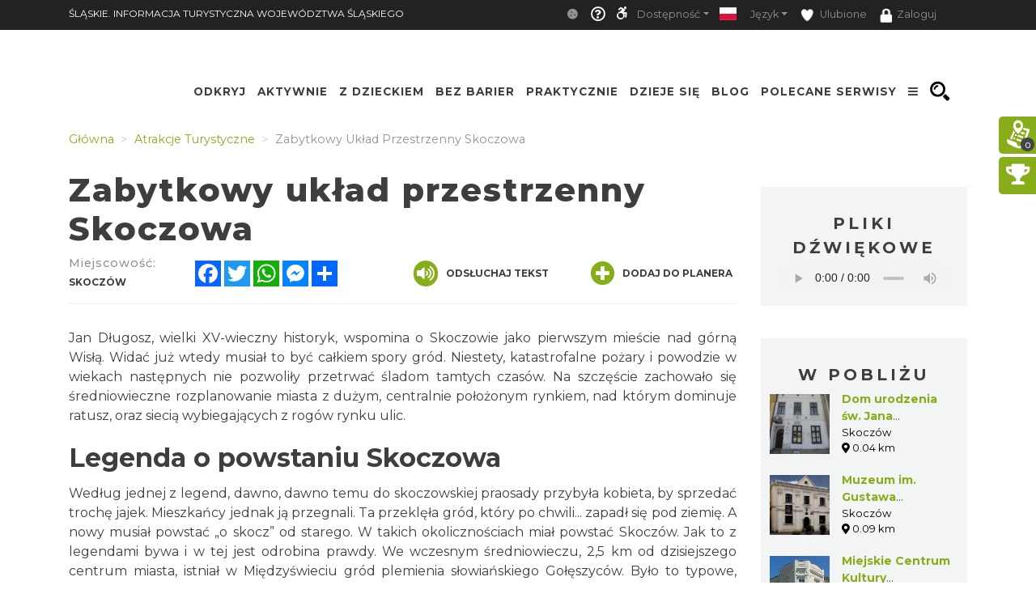

--- FILE ---
content_type: text/html; charset=UTF-8
request_url: https://www.slaskie.travel/poi/3320/zabytkowy-uklad-przestrzenny-skoczowa
body_size: 48959
content:
    <!doctype html>
<html  lang="pl">
<head>
    <meta charset="utf-8">
    <meta name="viewport" content="width=device-width, initial-scale=1, shrink-to-fit=no">

    <title>Zabytkowa starówka w Skoczowie - Śląskie. Informacja Tury...</title>
            <link rel="icon" type="image/x-icon" href="/favicon.ico" />
            <meta name="description" content="Jan Długosz, wielki XV-wieczny historyk, wspomina o Skoczowie jako pierwszym mieście nad górną Wisłą. Widać już wtedy musiał to być całkiem spory gród. Niestety, kat">
    <meta name="keywords" content="Zabytkowy układ przestrzenny Skoczowa,Zabytkowy układ urbanistyczny Skoczowa,starówka w Skoczowie,Skoczów starówka,starówka Skoczów,skoczów,kamienice Skoczów,Skoczów kamienice,ratusz Skoczów,Skoczów ratusz,starówka,Śląsk Cieszyński,Slaski Cieszynski,stare miasto,architekturazabytkowa">
    <meta property="og:title" content="Zabytkowa starówka w Skoczowie - Śląskie. Informacja Tury..." /><meta property="og:description" content="Jan Długosz, wielki XV-wieczny historyk, wspomina o Skoczowie jako pierwszym mieście nad górną Wisłą. Widać już wtedy musiał to być całkiem spory gród. Niestety, kat" /><meta property="og:type" content="website" /><meta property="og:url" content="https://www.slaskie.travel/poi/3320/zabytkowy-uklad-przestrzenny-skoczowa" /><meta property="og:image" content="https://www.slaskie.travel/Media/Default/.MainStorage/Poi/d5dd4aml.yeq/1043_slaskie_old_big.jpg" />    
    <meta name="msvalidate.01" content="6662327F3A047D186BFEB565AB8465DB"/>
    <meta name="yandex-verification" content="e842ab886e480c55"/>
    
            <!-- Google tag (gtag.js) -->
<script async src="https://www.googletagmanager.com/gtag/js?id=G-YVRJYK11E7"></script>
<script>
  window.dataLayer = window.dataLayer || [];
  function gtag(){dataLayer.push(arguments);}
  gtag('js', new Date());

  gtag('config', 'G-YVRJYK11E7');
</script>

    
                
                <!-- <link rel="stylesheet" href="/minify-css/pure.css" crossorigin="anonymous"> -->
        <link rel="stylesheet" href="/minify-css/styles.pure.css" crossorigin="anonymous">
        <link rel="stylesheet" data-href="/minify-css/bootstrap.css" crossorigin="anonymous">
        <link rel="stylesheet" data-href="/css/flag-icon/flag-icon.min.css" crossorigin="anonymous">
        <link rel="stylesheet" data-href="/minify-css/styles.css?017c271" crossorigin="anonymous">
        <link rel="stylesheet" data-href="/minify-css/hamburgers.css" crossorigin="anonymous">
        <link rel="stylesheet" data-href="/minify-css/styles_38.css?4d35100" crossorigin="anonymous">
        <link rel="stylesheet" data-href="/minify-css/styles_subpage_modules.css?234fabc" crossorigin="anonymous">
                <link rel="stylesheet" data-href="https://fonts.googleapis.com/css?family=Montserrat:400,500,700,800&display=swap">
        <link rel="stylesheet" data-href="https://fonts.googleapis.com/css?family=Nunito&display=swap">
                        <link rel="stylesheet" data-href="/css/lightbox.css" crossorigin="anonymous">
        <link rel="stylesheet" data-href="/css/splide.min.css" crossorigin="anonymous">
                <link rel="stylesheet" data-href="/css/tutorial.css" crossorigin="anonymous">
        <link rel="stylesheet" data-href="/minify-css/slick.css" crossorigin="anonymous">
        <link rel="stylesheet" data-href="/minify-css/social-share-kit.css" crossorigin="anonymous">
        <link rel="stylesheet" data-href="/bundles/sonatacore/vendor/select2/select2.css" crossorigin="anonymous">
        <link rel="stylesheet" data-href="/minify-css/jquery-ui.min.css" crossorigin="anonymous">
        <link rel="stylesheet" data-href="/minify-css/simplePagination.css" crossorigin="anonymous">
        <link rel="stylesheet" data-href="/minify-css/tempusdominus-bootstrap-4.min.css" crossorigin="anonymous">
        <link rel="stylesheet" data-href="/minify-css/bootstrap-slider.min.css" crossorigin="anonymous">
        <link rel="stylesheet" data-href="https://cdnjs.cloudflare.com/ajax/libs/font-awesome/5.9.0/css/all.min.css" ><link rel="stylesheet" data-lazy-href="/minify-css/styles_accessible.css?19e1eac" crossorigin="anonymous">
        <link rel="stylesheet" data-lazy-href="/minify-css/stLibInclude.css?f972161" crossorigin="anonymous">        <link rel="stylesheet" data-lazy-href="/minify-css/openLayers/ol.css" crossorigin="anonymous">        <link rel="stylesheet" data-lazy-href="/minify-css/openLayers/ol-ext.css" crossorigin="anonymous"><link rel="stylesheet" data-lazy-href="/minify-css/user_styles/styles_38.css?cee9dc7" crossorigin="anonymous">
            
        
        <script>
        var loadTime = Date.now();
    </script>
    <script>var serviceColor = '#88ad1b';var is_user_login = false;var is_tutorial_edit = false;var isDevEnv = 0;var isGoogleTranslator = '0';var actualDomain = 'https://www.slaskie.travel';var paths = {pathInfo: '/poi/3320/zabytkowy-uklad-przestrzenny-skoczowa',requestUri: '/poi/3320/zabytkowy-uklad-przestrzenny-skoczowa',planner_actions: '/planner/st_action',event_search: '/ajax/event',event_calendar_events: '/ajax/event/calendar',fb_app_id: '501406227338087',login: '/login',edit_document: '/document/edit',positron: 'https://api.maptiler.com/maps/positron/256/{z}/{x}/{y}.png?key=hyF39WECEG5QsFmAUvH9',a_t_b_u: '/gamerivalry/api/site',chatty_kathy_cache: '/chatty_kathy_cache/option',};var trans = {sub_not_active: 'Powiadomienia nieaktywne. Kliknij, aby włączyć otrzymywanie powiadomienia.',sub_active: 'Powiadomienia aktywne. Kliknij, aby wyłączyć otrzymywanie powiadomień.',ROUTE_DIRECTIONS: 'Wskazówki dojazdu',ROUTE_DIRECTIONS_WALK: 'Wskazówki dojścia',Route: 'Trasa',Select_start_point: 'Wybierz punkt początkowy',Select_end_point: 'Wybierz punkt końcowy',Split_trail: 'Dodaj punkt na trasie',Select: 'Wybierz',delete_point: 'Usuń punkt',planner_route_added: 'Obiekt dodany do planera',planner_route_adding: 'Dodajemy obiekt do planera',planner_route_removed: 'Obiekt usunięty z planera',planner_route_removing: 'Usuwamy obiekt z planera',planner_not_login: 'Zaloguj się, aby używać planera podróży',planner_login_message: 'Aby dodać pozycję do planera podróży, musisz być zalogowany do serwisu.<br/><br/>Kliknij <a href="/login" onclick="onclick_function">tutaj</a>, aby się zalogować.<br/><br/>Jeśli nie masz konta, kliknij <a href="/register/" onclick="onclick_function">tutaj</a>, aby je utworzyć.',favorites_login_message: 'Aby dodać pozycję do ulubionych, musisz być zalogowany do serwisu.<br/><br/>Kliknij <a href="/login" onclick="onclick_function">tutaj</a>, aby się zalogować.<br/><br/>Jeśli nie masz konta, kliknij <a href="/register/" onclick="onclick_function">tutaj</a>, aby je utworzyć.',go_to_login: 'Przejdź do logowania',planner_add_to_use: 'Aby używać planera musisz dodać pierwszy punkt. Kliknij &quot;DODAJ PUNKT NA TRASIE&quot;',planner_want_reload: 'Aby otworzyć tą zakładkę musisz odświerzyć stronę. Czy chcesz to zrobić teraz ?',select_rate_in_stars_error: 'Wystąpił błąd przy dodawaniu komentarza. Przepraszamy.',select_rate_in_stars: 'Zaznacz swoją ocenę na gwiazdkach',edit: 'Edytuj',save: 'Zapisz',ajax_error: 'Wystąpił błąd podczas wykonywania akcji.',noCity: 'Brak podanego miasta',cant_spend_time: 'Nie możesz spędzić w obiekcie więcej czasu niż Xh.',do_you_set_accommodation: 'Czy chcesz ustawić punkt jako nocleg/ostatni na trasie?',do_you_report_broken_link: 'Czy chcesz zgłosić administracji niedziałający link','You can not save this object to the planner on this host': 'Nie możesz dodać obiektu do planera na tym serwisie',follow: 'Obserwuj',changeTiles: 'Zmień wygląd mapy',search_use_location: 'Czy chcesz użyć swojej lokalizacji, aby wyświetlić obiekty w pobliżu?',months: {January: "Styczeń",February: "Luty",March: "Marzec",April: "Kwiecień",May: "Maj",June: "Czerwiec",July: "Lipiec",August: "Sierpień",September: "Wrzesień",October: "Październik",November: "Listopad",December: "Grudzień",},};var twig_html_code = {alertBox: '<div class="alert alertBox" role="alert">    <button onclick="alertBoxClose();"><i class="fa fa-times"></i></button>    <span></span></div>',planner_map_popup: '<div class="map-select-point">    <span class="map-select-point-name"></span>    <button class="map-select-point-select btn btn-sm st-btn-green btn-no-round">Wybierz</button>    <i class="fa fa-caret-down"></i></div><div class="directionsListContainer custom-scroll poiHide adp">    <h2>Dodaj punkt na trasie</h2></div><div id="popup" class="ol-popup custom-scroll">    <a href="#" id="popup-closer" class="ol-popup-closer"></a>    <div id="popup-content"></div></div>',planner_init_options: '<div class="planner-init-options-container">    <div class="planner-init-options-title">        <span help-type="way_of_travel">Wybierz sposób podróży</span>        <span help-type="behavioral_profile">Wybierz zainteresowania</span>        <span help-type="city">Wybierz miejscowość</span>    </div>    <div class="planner-init-options-help">        <span help-type="way_of_travel">Wybierz sposób w jaki będziesz poruszał się w trakcie wycieczki.<br>Później będziesz mogł zmienić sposób podróży w dowolnym momencie.</span>        <span help-type="behavioral_profile">Określ swoje zainteresowania, abyśmy mogli dopasować dla Ciebie atrakcje turystyczne.<br>Możesz również pominąć ten krok korzystając z przycisku dalej.</span>        <span help-type="city">Wybierz miejscowości do których będziesz podróżował.<br>Możesz również pominąć ten krok korzystając z przycisku dalej.</span>    </div>    <div class="planner-init-options-box"></div>    <div class="planner-init-options-buttons">        <button class="st-btn st-btn-green btn-prev">wróć</button>        <button class="st-btn st-btn-green btn-next">dalej</button>        <button class="st-btn st-btn-green btn-skip" onclick="$(this).parents(`.modal-content`).find(`button.close`).click();">pomiń</button>        <button class="st-btn st-btn-green btn-finish" onclick="$(this).parents(`.modal-content`).find(`button.close`).click(); $(`.planner-slide-form .planner-form-buttons button`).click(); planner_ajax_after = function (){$(`.planner button.planner-empty`).click(); $(`.poiButtons > div`).click();}; $(`html, body`).animate({scrollTop: $(`.planner .module_map`).offset().top - 100}, 200);">dalej</button>    </div></div>',planner_place_part: '&lt;li planner-point-id=&quot;rr_class_rr_id&quot;&gt;            &lt;a class=&quot;planner-point&quot; href=&quot;/rr_class/rr_id&quot;&gt;        &lt;div class=&quot;lazy planner-point-image&quot; data-bg=&quot;url(rr_thumbnail)&quot;&gt;&lt;/div&gt;        &lt;span&gt;rr_name&lt;/span&gt;    &lt;/a&gt;    &lt;a class=&quot;planner-point-remove&quot; href=&quot;/planner/remove?class=rr_class&amp;id=rr_id&quot;       onclick=&quot;planner_widget_point(&#039;remove&#039;, &#039;rr_class&#039;,rr_id); $(this).parents(&#039;li&#039;).remove(); return false;&quot;&gt;        &lt;i class=&quot;fas fa-times&quot;&gt;&lt;/i&gt;    &lt;/a&gt;&lt;/li&gt;',st_base_color: 'rgba(136,173,27,1)',map_popup: "<div id='popup' class='ol-popup custom-scroll'> <a href='#' id='popup-closer' class='ol-popup-closer'></a><div id='popup-content'></div> </div>",selectGeoPoint: '<div class="selectGeoPoint"></div><div class="planner-search-town">    <form class="planner-map-form" action="/planner/town" onkeypress="if(event.keyCode == 13){ $(this).find(`.form-group button`).first().click()}" onsubmit="event.preventDefault();">        <button type="button" class="st-btn close-map" onclick="closeSelectPoint($(this))"><i class="fas fa-times"></i></button>        <div class="form-group col-xs-12 planner-town-help">            <span>Wybierz punkt na mapie lub wyszukaj miejscowość</span>            <span style="display: none">Wybierz punkt na mapie</span>        </div>        <div class="form-group col-xs-12 planner-town">            <label>Miejscowość</label>            <input class="form-control st-border-green btn-no-round" name="town" autocomplete="off">        </div>        <div class="form-group col-xs-12 select-distance-town" style="display: none;">            <label>Promień wyszukiwania</label>            <input type="text" id="select-distance" data-slider-min="1" data-slider-max="1000" data-slider-step="1" data-slider-id="select-distance-slider" data-slider-value="5"                   onchange="radiusOnMap($(this), $(`.selectGeoPoint`))"/>        </div>        <div class="form-group col-xs-12">            <button type="button" class="btn btn-no-round st-grey-btn btn-loader planner-town-button" onclick="planner_point(`town`, ``, 0, [$(this).parents(`form`).serialize()])">                szukaj</button>            <button type="button" class="btn btn-no-round st-grey-btn btn-loader planner-distance-remove-button" style="display: none; margin-bottom: 10px;">                Usuń punkt</button>            <button type="button" class="btn btn-no-round st-grey-btn btn-loader" onclick="getCurrentLocation($(`.selectGeoPoint`)[0], true, $(`.selectGeoPoint`))">                <i class="fas fa-crosshairs"></i> Moja lokalizacja</button>            <button type="button" class="btn btn-no-round st-grey-btn btn-search" onclick="$(`#module_search_page .st-search-box-button[type=submit]`).first().click();" style="display: none; margin-top: 10px;">                 szukaj</button>        </div>    </form></div><div class="map-select-point">    <span class="map-select-point-name"></span>    <button class="map-select-point-select btn btn-sm st-btn-green btn-no-round">Wybierz</button>    <i class="fa fa-caret-down"></i></div>',};var t_var = {a_t_b_m: 0,a_t_b_t: '',a_p_i: "AKIAQ6T5XI2I5Z7BS3A6",a_p_s: "pLAAIJCAGA1wuDPPdGkO2Y+AANXoeLI2H/1hiBWA",};</script>

    <script src="/minify-js/jquery-3.3.1.min.js" ></script>
    <script>
        var paginations_to_load = [];
        var carousels_to_load = [];
        var mapIdToInitialize = [];
    </script>
                                <!-- Hotjar Tracking Code for slaskie.travel -->
            <script>
                (function(h,o,t,j,a,r){
                    h.hj=h.hj||function(){(h.hj.q=h.hj.q||[]).push(arguments)};
                    h._hjSettings={hjid:2281675,hjsv:6};
                    a=o.getElementsByTagName('head')[0];
                    r=o.createElement('script');r.async=1;
                    r.src=t+h._hjSettings.hjid+j+h._hjSettings.hjsv;
                    a.appendChild(r);
                })(window,document,'https://static.hotjar.com/c/hotjar-','.js?sv=');
            </script>
            </head>
<body  data-id="38" >
            <style>.bootstrap-datetimepicker-widget .picker-switch .fa-calendar:after{content: 'Wybierz dzień';}.bootstrap-datetimepicker-widget .picker-switch .fa-clock:after {content: 'Wybierz godzinę';}.st-bg-green,.st-section-title-bar,.menu-root-box-name,.st-top-menu-items-search-box,.slick-dots li.slick-active button,.place-nearby-custom-scroll::-webkit-scrollbar-thumb, .custom-scroll::-webkit-scrollbar-thumb, .select2-drop .select2-results::-webkit-scrollbar-thumb,.bootstrap-datetimepicker-widget table td.active, .bootstrap-datetimepicker-widget table td.active:hover,.bootstrap-datetimepicker-widget table td span.active,.badge-service-color,.security-flash-message,.st-hover-green:hover,.internalMessages a[id^="message-"]:not(.active),.green-select2 .select2-choice .select2-arrow,.green-select2.select2-container-multi .select2-choices .select2-search-choice,.readContentText .fa-volume-up,.st-top-menu-items .st-top-menu-items-item:hover,.st-big-submenu .nav-link.active,.st-tab-content,.mobile-device .routeListHider.is-active{background-color: rgba(136,173,27,1) !important;}div.zabuto_calendar .table tr td.event div.day,div.zabuto_calendar .badge-event,.hamburger-inner, .hamburger-inner:before, .hamburger-inner:after,.hamburger.is-active .hamburger-inner,.hamburger.is-active .hamburger-inner::before,.hamburger.is-active .hamburger-inner::after{background-color: rgba(136,173,27,1) ;}.st-border-green,.dow-clickable.selected-day div{border-color: rgba(136,173,27,1) !important;}.ModuleSideModules .module-map-global .mapTypes .fas.fa-globe:before,.ModuleSideModules .module-map-global .mapTypes .fas.fa-map:before,.ModuleSideModules .module-map-global .mapFullScreenButton,.st-page-category-text>text,.module-seenearby-box-text-title a,/*.breadcrumb-item,*/.breadcrumb-item a,.module-seenearby-title text,.serviceColorText,.st-green-text,.st-page-map-links a,.st-calender-events-link a,.st-footer-links a,.st-page-map-links-box,.st-page-map-hide,.st-page-map-show,.st-small-submenu li a,.simple-pagination li,.simple-pagination li .page-link:hover,.page-link,.st-link, .st-link:hover,.ol-popup-closer:hover,.poiShow .poiText,.bootstrap-datetimepicker-widget a,div.zabuto_calendar .table tr.calendar-month-header td span,div.zabuto_calendar .badge-today,.ModuleSideModules .user-rating-average i,.ModuleSideModules li.star.hover, .ModuleSideModules li.star.selected,.st-module-map-route-type-header,.st-top-tools-box .st-dropdown-item:hover, .st-top-tools-box .st-dropdown-item:focus,[data-id=language-selector].open .mobile-lang-selector,.mobile-device .open > .mobile-lang-selector,.mobile-device .open > .mobile-lang-selector i,#onesignal-slidedown-container #onesignal-slidedown-dialog .slidedown-button.secondary{color: rgba(136,173,27,1) !important;}.st-color-green,.st-col-box-love i, .st-col-box-love-f i, .st-favorite-set-icon i {color: rgba(136,173,27,1);}.st-news-box-text {border-left: 7px solid rgba(136,173,27,1) !important;}.title-span{border-bottom: 4px solid rgba(136,173,27,1) !important;}.module-seenearby-title text{border-bottom: 5px solid rgba(136,173,27,1)!important;}.module-seenearby-title-span{border-color: rgba(136,173,27,1)!important;}/*.module-seenearby {border: 1px solid rgba(136,173,27,1) !important;}.module-seenearby-title {text-transform: uppercase;background: rgba(136,173,27,1) !important;}.module-seenearby-box-image {text-align: center;border-right: 7px solid rgba(136,173,27,1);}*/.breadcrumb-item.active, .breadcrumb-item > span {color: rgb(146,146,146);font-weight: 400;}body:not(.mobile-device) .st-border-right {border-right: 6px solid rgba(136,173,27,1) !important;}.st-static-content-title,.ModuleMap .module-map-global .mapTypes,.ModuleGuidebook .module-map-global .mapTypes,.ModuleSideModules .module-map-global .mapTypes,.ModuleMap .mapExport,.ModuleGuidebook .mapExport,.ModuleSideModules .mapExport,#onesignal-popover-container #onesignal-popover-dialog .popover-button.primary, #onesignal-popover-container #onesignal-popover-dialog .slidedown-button.primary, #onesignal-popover-container #onesignal-slidedown-dialog .popover-button.primary, #onesignal-popover-container #onesignal-slidedown-dialog .slidedown-button.primary, #onesignal-slidedown-container #onesignal-popover-dialog .popover-button.primary, #onesignal-slidedown-container #onesignal-popover-dialog .slidedown-button.primary, #onesignal-slidedown-container #onesignal-slidedown-dialog .popover-button.primary, #onesignal-slidedown-container #onesignal-slidedown-dialog .slidedown-button.primary{background: rgba(136,173,27,1) !important;}.ModuleMap .module-map-global .mapTypes,.ModuleGuidebook .module-map-global .mapTypes,.ModuleSideModules .module-map-global .mapTypes {color: rgba(136,173,27,1) !important;}.st-static-content-border-lr{border-left: 1px solid rgba(136,173,27,1) !important;border-right: 1px solid rgba(136,173,27,1) !important;}.st-static-content-border-lrb{border-left: 1px solid rgba(136,173,27,1) !important;border-right: 1px solid rgba(136,173,27,1) !important;border-bottom: 1px solid rgba(136,173,27,1) !important;}.subpageMapToolbox,.st-col-caraousel-text-background{background-color: rgba(136,173,27,0.8);}.st-slider-info-background{background-color: rgba(136,173,27,0.8);}.user-login-container input{border: 2px solid rgba(136,173,27,1) !important;}.slick-dots li button {border: 1px solid rgba(136,173,27,1) !important;}.slider-selection, .slider-handle {background-image: -webkit-linear-gradient(top,rgba(136,173,27,1) 0,rgba(136,173,27,1) 100%) !important;background-image: -o-linear-gradient(top,rgba(136,173,27,1) 0,rgba(136,173,27,1) 100%) !important;background-image: linear-gradient(to bottom,rgba(136,173,27,1) 0,rgba(136,173,27,1) 100%) !important;background-color: rgba(136,173,27,1) !important;}.page-item.active .page-link, .simple-pagination li .current, .st-btn-green, .st-btn-green:focus, .st-btn-green-hover:hover{background-color: rgba(136,173,27,1);border-color: rgba(136,173,27,1);color: #fff !important;}.simple-pagination li .current.prev, .simple-pagination li .current.next{color: #6c757d !important;}.form-control:focus {border-color: rgba(136,173,27,0.5);box-shadow: 0 0 0 0.2rem rgba(136,173,27,0.25);}/* ------------- FORUM  ------------ */#wf_forum_content h1, .wf_forum_block_title {background-color: rgba(136,173,27,0.7) !important;border-left-color: rgba(136,173,27,1) !important;}.wf_button {background: linear-gradient(to bottom, rgba(136,173,27,1) 0px, rgba(136,173,27,1) 100%)!important;border-color: rgba(136,173,27,1)!important;}.wf_icon-pin {background: url(/bundles/yosimitsoworkingforum/images/pin-btn.png) 5% no-repeat, linear-gradient(to bottom, rgba(136,173,27,1) 0px, rgba(136,173,27,1) 100%)!important;}.wf_icon-lock {background: url(/bundles/yosimitsoworkingforum/images/lock-btn.png) 5% no-repeat, linear-gradient(to bottom, rgba(136,173,27,1) 0px, rgba(136,173,27,1) 100%)!important;}.wf_icon-reply {background: url(/bundles/yosimitsoworkingforum/images/reply.png) 5% no-repeat, linear-gradient(to bottom, rgba(136,173,27,1) 0px, rgba(136,173,27,1) 100%)!important;}.md-editor .btn-sm.btn.btn-primary, .md-editor .btn-sm.btn.btn-primary:hover,.md-editor .btn-sm.btn.btn-primary:not(:disabled):not(.disabled):active, .md-editor .btn-sm.btn.btn-primary:not(:disabled):not(.disabled).active{background-color: rgba(136,173,27,1);border-color: rgba(136,173,27,1);}.btn-serviceColor {color: #fff;background-color: rgba(136,173,27,1) !important;border-color: rgba(136,173,27,1) !important;}.btn-serviceColor:focus,.btn-serviceColor.focus {color: #fff;background-color: rgba(136,173,27,1) !important;border-color: rgba(136,173,27,1) !important;}.btn-serviceColor:hover {color: #fff;background-color: rgba(136,173,27,1) !important;border-color: rgba(136,173,27,1) !important;}.btn-serviceColor:active,.btn-serviceColor.active,.open > .dropdown-toggle.btn-serviceColor {color: #fff;background-color: rgba(136,173,27,1) !important;border-color: rgba(136,173,27,1) !important;}.btn-serviceColor:active:hover,.btn-serviceColor.active:hover,.open > .dropdown-toggle.btn-serviceColor:hover,.btn-serviceColor:active:focus,.btn-serviceColor.active:focus,.open > .dropdown-toggle.btn-serviceColor:focus,.btn-serviceColor:active.focus,.btn-serviceColor.active.focus,.open > .dropdown-toggle.btn-serviceColor.focus {color: #fff;background-color: rgba(136,173,27,1) !important;border-color: rgba(136,173,27,1) !important;}.btn-serviceColor:active,.btn-serviceColor.active,.open > .dropdown-toggle.btn-serviceColor {background-image: none;}.btn-serviceColor.disabled:hover,.btn-serviceColor[disabled]:hover,fieldset[disabled] .btn-serviceColor:hover,.btn-serviceColor.disabled:focus,.btn-serviceColor[disabled]:focus,fieldset[disabled] .btn-serviceColor:focus,.btn-serviceColor.disabled.focus,.btn-serviceColor[disabled].focus,fieldset[disabled] .btn-serviceColor.focus {background-color: rgba(136,173,27,1) !important;border-color: rgba(136,173,27,1) !important;}.btn-serviceColor .badge {color: rgba(136,173,27,1) !important;background-color: #fff;}.planner-main-tabs .nav-link.active, .planner-main-tabs .nav-item.show .nav-link,.planner-main-tabs .nav-link:hover, .planner-main-tabs .nav-link:focus {border-top-color: rgba(136,173,27,1);border-left-color: rgba(136,173,27,1);}.planner-day-tabs .nav-link.active, .planner-day-tabs .nav-item.show .nav-link,.planner-day-tabs .nav-link:hover, .planner-day-tabs .nav-link:focus,.st-big-submenu .nav-link:hover,.module-guidebook-title, .module-guidebook-show-all {background: rgba(136,173,27,1) !important;}.map-event-group .ol-overlay-container.ol-selectable::after {border-top-color: rgba(136,173,27,1);}/* ---------------------------------- */.module-guidebook {border: 1px solid rgba(136,173,27,1);}.module-guidebook-box-image {border-right: 7px solid rgba(136,173,27,1);}.ModuleSideModules .rating-stars ul > li.star.selected > i.fa-star,.ModuleSideModules .rating-stars ul > li.star.hover > i.fa-star,.module_route_nav_pills .nav-link {color: rgba(136,173,27,1);}.scroller{scrollbar-color: rgba(136,173,27,1) #ffffff;}/* Rezerwacje */.reservation-box{border:1px solid rgba(136,173,27,1)}/* ---------------------------------- *//* Background */.st-bg-service-default {background-color: rgba(136,173,27,1) !important;}/* ---------------------------------- */.st-black-link, .st-black-link:hover, .st-black-text {color: #3E3D40 !important;}</style>
    <div id="skipLinks">
        <ul>
            <li><a href="#top_bar_nav">Idź do Górny pasek - Opcje</a></li>
            <li><a href="#menu">Idź do Menu</a></li>
            <li><a href="#document-content">Idź do Treść</a></li>
            <li><a href="#footer">Idź do Stopka</a></li>
        </ul>
    </div>
        <div id="serviceid" data-id="38" style="display: none"></div>
    <div id="fb-root"></div>
    <div class="google_translate_container translate_container poiHide">
        <div id="google_translate_element"></div>
    </div>
    <div id="google_translate_support" class=""></div>
    <div class="yandex_translate_container translate_container poiHide">
        <div id="yandexTranslatorWidget"></div>
    </div>
    
        
            <section><div class='container container-templates'><div class='row'><div class='column col-md-3'><div class='ModuleLogo'>            <div class="st-module-logo logo-top-glue st-module-logo-desktop" style="display: none">
        <a href='/'>
            <img class="img-fluid" src="/imgengine?url=/uploads/media/subService/0010/51/thumb_950403_admin" alt="Logo a"/>
        </a>
    </div>
    </div></div><div class='column col-md-9'><div class='ModuleTopBar'><div id='module_top_bar_new_moblie' class='module-top-bar-new-mobile' style='display: none'>
    <div class="module-top-bar-new-mobile-icon-row">
        <div class="module-top-bar-new-mobile-icon  remove-caret st-bg-green top-menu-login"
     data-toggle="dropdown"
     href="#"
     role="button"
     aria-haspopup="true"
     aria-expanded="false">
                <span  class="login-icon">
                    <i class="fas fa-user"></i>
                </span>
    <div class="dropdown-menu">
                     <div class="dropdown-item st-dropdown-item st-dropdown-user-item"
                 onClick="window.location.href = '/login';">
                <div class="st-user-icon col-sm-1">
                    <span class="fas fa-user"></span>
                </div>
                <span class="col-sm">Zaloguj</span>
            </div>
            <div class="dropdown-item st-dropdown-item st-dropdown-user-item"
                 onClick="window.location.href = '/register/';">
                <div class="st-user-icon col-sm-1">
                    <span class="fas fa-user-plus"></span>
                </div>
                <span class="col-sm">Zarejestruj</span>
            </div>
             </div>
</div>
        <div class="module-top-bar-new-mobile-icon" style="background-color: #88ad1b" onclick="window.location.href = '/search';">
            <i class="fas fa-search"></i>
        </div>
        <div class="module-top-bar-new-mobile-icon" style="background-color: #88ad1b" ><a href="javascript:void(0)" onclick="return invert();"><i class="fas fa-adjust"></i></a></div>
        <div class="dropdown show module-top-bar-new-mobile-dropdown">
                    <a class="nav-link dropdown-toggle st-dropdown-toggle" data-toggle="dropdown" href="#" role="button" aria-haspopup="true" aria-expanded="false">
                PL
            </a>
            <div class="dropdown-menu st-dropdown-menu">
                            <div class="dropdown-item st-dropdown-item"
                     onclick="changeLocale('/changeLocale', 'pl');">
                    <span class="flag-icon flag-icon-pl"></span>
                    <span class="col-sm">Polski</span>
                </div >
                                         <div class="dropdown-item st-dropdown-item"
                     onclick="changeLocale('/changeLocale', 'en');">
                    <span class="flag-icon flag-icon-gb"></span>
                    <span class="">English</span>
                </div >
                                         <div class="dropdown-item st-dropdown-item"
                     onclick="changeLocale('/changeLocale', 'de');">
                    <span class="flag-icon flag-icon-de"></span>
                    <span class="">Deutsche</span>
                </div >
                                         <div class="dropdown-item st-dropdown-item"
                     onclick="changeLocale('/changeLocale', 'ru');">
                    <span class="flag-icon flag-icon-ru"></span>
                    <span class="">Русский</span>
                </div >
                                         <div class="dropdown-item st-dropdown-item"
                     onclick="changeLocale('/changeLocale', 'cz');">
                    <span class="flag-icon flag-icon-cz"></span>
                    <span class="">Český</span>
                </div >
                             <div class="dropdown-item st-dropdown-item"
                     onclick="document.querySelectorAll('.translate_container').forEach((el) => { if(el.classList.value.indexOf('google_translate_container') === -1) { el.classList.add('poiHide'); } }); document.querySelector('.google_translate_container').classList.toggle('poiHide')">
                    <span class=""><i class="fas fa-language"></i></span>
                    <span class="">Tłumacz Google</span>
                </div>
                <div class="dropdown-item st-dropdown-item"
                     onclick="document.querySelectorAll('.translate_container').forEach((el) => { if(el.classList.value.indexOf('yandex_translate_container') === -1) { el.classList.add('poiHide'); } }); document.querySelector('.yandex_translate_container').classList.toggle('poiHide')">
                    <span class=""><i class="fab fa-yandex"></i></span>
                    <span class="languageText">Tłumacz Yandex</span>
                </div>
            </div >
                </div>
        <div class="dropdown show module-top-bar-new-mobile-dropdown">
            <a class="dropdown-toggle"
               href="#"
               role="button"
               id="dropdownMenuLink"
               data-toggle="dropdown"
               aria-haspopup="true"
               aria-expanded="false">
              <i class="fas fa-font"></i>
            </a>
            <div class="dropdown-menu" aria-labelledby="dropdownMenuLink">
                <a class="dropdown-item st-dropdown-item"
                   href="javascript:void(0)"
                   onclick="return setFontSize(0);">
                    <i class="fas fa-font"></i>
                    &nbsp;Mała
                </a>
                <a class="dropdown-item st-dropdown-item"
                   href="javascript:void(0)"
                   onclick="return setFontSize(1);">
                    <i class="fas fa-font"></i>
                    &nbsp;Standardowa
                </a>
                <a class="dropdown-item st-dropdown-item"
                   href="javascript:void(0)"
                   onclick="return setFontSize(2);">
                    <i class="fas fa-font"></i>
                    &nbsp;Duża
                </a>
            </div>
        </div>
    </div>
     <!-- ONLY FOR MAIN SERVICE - SILESIA.TRAVEL -->
    <div class='module-top-bar-new-mobile-slogan'>
        OFICJALNY PRZEWODNIK TURYSTYCZNY WOJEWÓDZTWA ŚLĄSKIEGO
    </div>
        <div id="module_topbar_logo_anchor"></div>
</div>
<nav id='top_bar_nav' class="navbar st-navbar navbar-expand-md navbar-dark st-bg-black res-nowrap" style="width:100vw;left:0;position:fixed;">
    <div class="container st-topbar">
        <div class="row st-row-padding w-100">
                        <a class="navbar-brand st-navbar-brand st-ellipsis res-mr0" href="//slaskie.travel" target="_self">
                ŚLĄSKIE. INFORMACJA TURYSTYCZNA WOJEWÓDZTWA ŚLĄSKIEGO
            </a>
                                        <button class="navbar-toggler" type="button"
                    data-toggle="collapse" data-target="#navbarCollapse"
                    aria-controls="navbarCollapse" aria-expanded="false"
                    aria-label="Toggle navigation">
                <span class="navbar-toggler-icon"></span>
            </button>
            <div class="collapse navbar-collapse st-navbar-collapse st-topbar-block-right justify-content-end" id="navbarCollapse">
                <ul class="navbar-nav st-nav-lang justify-content-end res-ml0">
                    <li class="nav-item dropdown st-tutorial-item">
                    </li>
                    <li class="nav-item st-nav-item st-cookie-bar">
                        <a class="nav-link st-nav-link" href="javascript:void(0)" onclick="document.cookie='cookiebar=;expires=Thu, 01 Jan 1970 00:00:01 GMT;path=/'; setupCookieBar(); return false;">
                            <i class="fas fa-cookie"></i>
                        </a>
                    </li>
                    <li class="nav-item st-nav-item st-tutorial-item">
                        <a class="nav-link st-nav-link" href="javascript:void(0)" onclick="cursorHelp($(this));" title="Pomoc" click-title="Wyłącz pomoc">
                            <i class="far fa-question-circle"></i>
                        </a>
                    </li>
                    <li class="nav-item dropdown st-accessible-item">
                        <div class="st-accessible-icon">
                            <span title="Ułatwienia dostępu" class="fab fa-accessible-icon" data-toggle="tooltip"></span>
                        </div>
                        <a class="nav-link dropdown-toggle st-dropdown-toggle" data-toggle="dropdown" href="#" role="button" aria-haspopup="true" aria-expanded="false">Dostępność</a>
                        <div class="dropdown-menu st-bg-black st-dropdown-menu">
                            <div class="dropdown-item st-dropdown-item" onclick="invert();" title="Dostosuj kolory">
                                <span class="fas fa-adjust"></span>
                                <span class="">Dostosuj kolory</span>
                            </div>
                            <div class="dropdown-item st-dropdown-item" onclick="setFontSize(0);" title="Czcionka domyślna">
                                <span class="fas fa-font"></span>
                                <span class="">Domyślna</span>
                            </div>
                            <div class="dropdown-item st-dropdown-item" onclick="setFontSize(1);" title="Czcionka średnia">
                                <span class="fas fa-font"><i class="fas fa-plus"></i></span>
                                <span class="">Średnia</span>
                            </div>
                            <div class="dropdown-item st-dropdown-item" onclick="setFontSize(2);" title="Czcionka duża">
                                <span class="fas fa-font"><i class="fas fa-plus"></i><i class="fas fa-plus"></i></span>
                                <span class="">Duża</span>
                            </div>
                        </div>
                    </li>
                    <li class="nav-item dropdown st-lang-item">
                        <div class="st-lang-flag">
                            <span title="Zmień język" class="flag-icon flag-icon-pl" data-toggle="tooltip"></span>
                        </div>
                        <a class="nav-link dropdown-toggle st-dropdown-toggle" data-toggle="dropdown" href="#" role="button" aria-haspopup="true" aria-expanded="false">Język</a>
                        <div class="dropdown-menu st-bg-black st-dropdown-menu">
                                                           <div class="dropdown-item st-dropdown-item" onclick="changeLocale('/changeLocale', 'pl');">
                                    <span class="flag-icon flag-icon-pl"></span>
                                    <span class="">Polski</span>
                                </div>
                                                                                       <div class="dropdown-item st-dropdown-item" onclick="changeLocale('/changeLocale', 'en');">
                                    <span class="flag-icon flag-icon-gb"></span>
                                    <span class="">English</span>
                                </div>
                                                                                       <div class="dropdown-item st-dropdown-item" onclick="changeLocale('/changeLocale', 'de');">
                                    <span class="flag-icon flag-icon-de"></span>
                                    <span class="">Deutsche</span>
                                </div>
                                                                                       <div class="dropdown-item st-dropdown-item" onclick="changeLocale('/changeLocale', 'ru');">
                                    <span class="flag-icon flag-icon-ru"></span>
                                    <span class="">Русский</span>
                                </div>
                                                                                       <div class="dropdown-item st-dropdown-item" onclick="changeLocale('/changeLocale', 'cz');">
                                    <span class="flag-icon flag-icon-cz"></span>
                                    <span class="">Český</span>
                                </div>
                                                         <div class="dropdown-item st-dropdown-item"
                                 onclick="document.querySelectorAll('.translate_container').forEach((el) => { if(el.classList.value.indexOf('google_translate_container') === -1) { el.classList.add('poiHide'); } }); document.querySelector('.google_translate_container').classList.toggle('poiHide')">
                                <span class=""><i class="fas fa-language"></i></span>
                                <span class="">Tłumacz Google</span>
                            </div>
                            <div class="dropdown-item st-dropdown-item"
                                 onclick="document.querySelectorAll('.translate_container').forEach((el) => { if(el.classList.value.indexOf('yandex_translate_container') === -1) { el.classList.add('poiHide'); } }); document.querySelector('.yandex_translate_container').classList.toggle('poiHide')">
                                <span class=""><i class="fab fa-yandex"></i></span>
                                <span class="languageText">Tłumacz Yandex</span>
                            </div>
                        </div>
                    </li>
                                    <li class="nav-item st-nav-item">
                        <a class="nav-link st-nav-link nav-favorites"
                           href="javascript:void(0)"
                           onClick="return favorites(0);">
                           <img class="lazy lazy-load" src='/images/no_image_icon.svg' data-src="/images/icon_heart.png" alt="Ulubione">
                           Ulubione
                        </a>
                    </li >
                                            <div id="st_nofaforites" style="display: none;"></div>
                                                                          <li class="nav-item st-nav-item">
                        <a class="nav-link st-nav-link" href="/login"><img class="lazy lazy-load" src='/images/no_image_icon.svg' data-src="/images/icon_lock.png" alt="Zaloguj">Zaloguj</a>
                    </li>
                                     <li class='st-nav-link onesignal-customlink-container'></li>
                </ul>
            </div>
        </div>
    </div>
</nav>
 </div></div></div></div></section>
	<section><div class='container container-templates'><div class='row'><div class='column col-md-12'><div class='ModuleMenu'><div class="st-top-menu st-bg-white d-flex flex-column flex-md-row align-items-center res-height-auto" id="menu">
    <div class="text-right w-100">
                <nav class="my-2 my-md-0 mr-md-3 st-top-menu-items res-m0">
                                                <div class="st-top-menu-items-item st-res-custom st-mobile-off">
                                                    <a class="st-text-default st-uppercase-text st-bold-text st-general-menu-a " data-info="odkryj"
                       data-bc="nolink" data-bc-menu-item-id="1" data-scroller="" data-bc-menu-id="1" href="#odkryj" target="_self">
                        Odkryj                    </a>
                     <div class="st-big-submenu">
                            
                                                        <div id='menu_1' class="st-list">
                                <ul class="nav nav-tabs">
                                                                                                                                                                                        <li class="nav-item">
                                        <a data-bc="nolink" data-bc-menu-item-id="18" data-bc-menu-id="1" data-bc-top-name="Odkryj" data-bc-name="miejsca" class="nav-link active" id="miejsca_18-tab" data-toggle="tab" href="#miejsca_18" role="tab" aria-controls="home" aria-selected="true">Miejsca</a></li>
                                                                                                                                                                                            <li class="nav-item">
                                        <a data-bc="nolink" data-bc-menu-item-id="4" data-bc-menu-id="1" data-bc-top-name="Odkryj" data-bc-name="szlaki_br_tematyczne" class="nav-link " id="szlaki_br_tematyczne_4-tab" data-toggle="tab" href="#szlaki_br_tematyczne_4" role="tab" aria-controls="home" aria-selected="true">Szlaki<br>tematyczne</a></li>
                                                                                                                                                                                            <li class="nav-item">
                                        <a data-bc="nolink" data-bc-menu-item-id="6" data-bc-menu-id="1" data-bc-top-name="Odkryj" data-bc-name="dziedzictwo" class="nav-link " id="dziedzictwo_6-tab" data-toggle="tab" href="#dziedzictwo_6" role="tab" aria-controls="home" aria-selected="true">Dziedzictwo</a></li>
                                                                                                                                                                                            <li class="nav-item">
                                        <a data-bc="nolink" data-bc-menu-item-id="7" data-bc-menu-id="1" data-bc-top-name="Odkryj" data-bc-name="kultura_sztuka_br_i_rozywka" class="nav-link " id="kultura_sztuka_br_i_rozywka_7-tab" data-toggle="tab" href="#kultura_sztuka_br_i_rozywka_7" role="tab" aria-controls="home" aria-selected="true">Kultura, sztuka <br>i rozywka</a></li>
                                                                                                                                                                                            <li class="nav-item">
                                        <a data-bc="nolink" data-bc-menu-item-id="8" data-bc-menu-id="1" data-bc-top-name="Odkryj" data-bc-name="kuchnia" class="nav-link " id="kuchnia_8-tab" data-toggle="tab" href="#kuchnia_8" role="tab" aria-controls="home" aria-selected="true">Kuchnia</a></li>
                                                                                                                                                                                            <li class="nav-item">
                                        <a data-bc="nolink" data-bc-menu-item-id="9" data-bc-menu-id="1" data-bc-top-name="Odkryj" data-bc-name="przyroda" class="nav-link " id="przyroda_9-tab" data-toggle="tab" href="#przyroda_9" role="tab" aria-controls="home" aria-selected="true">Przyroda</a></li>
                                                                                                                                                                                            <li class="nav-item">
                                        <a data-bc="nolink" data-bc-menu-item-id="10" data-bc-menu-id="1" data-bc-top-name="Odkryj" data-bc-name="zdrowie_br_i_uroda" class="nav-link " id="zdrowie_br_i_uroda_10-tab" data-toggle="tab" href="#zdrowie_br_i_uroda_10" role="tab" aria-controls="home" aria-selected="true">Zdrowie<br>i uroda</a></li>
                                                                                                                                                                                            <li class="nav-item">
                                        <a data-bc="nolink" data-bc-menu-item-id="11" data-bc-menu-id="1" data-bc-top-name="Odkryj" data-bc-name="oferty_br_turystyczne" class="nav-link " id="oferty_br_turystyczne_11-tab" data-toggle="tab" href="#oferty_br_turystyczne_11" role="tab" aria-controls="home" aria-selected="true">Oferty<br>turystyczne</a></li>
                                                                                                    </ul>
                            </div>
                                                        <div id="tabContent" class="tab-content st-tab-content">
                                                                                                    <div class="tab-pane fade show active"
                                         id="miejsca_18" role="tabpanel">
                                                                                    <div id="menu_map_box" class="row tabContainer st-remove-margin">
<div class="col-md-8">
<div class="text-center">
<ul id="menu_map_box_tab" class="nav nav-tabs st-menu-map-box-tab">
<li class="nav-item-menu"><a id="areas-tab" class="nav-link active" href="#tabAreas" data-toggle="tab">Regiony</a></li>
<li class="nav-item-menu"><a id="static-tab" class="nav-link" href="#tabCitis" data-toggle="tab">Miasta</a></li>
<li class="nav-item-menu"><a id="attractions-tab" class="nav-link" href="#tabAttractions" data-toggle="tab">Atrakcje</a></li>
</ul>
</div>
<div class="tab-content" id="menu_map_box_tab_content">
<div class="tab-pane fade st-menu-tab-content st-tab-city-box" id="tabCitis" role="tabpanel" aria-labelledby="static-tab">
<div class="container st-container-width st-remove-paddings st-padding-15-r custom-scroll scroller">
<div class="row"><!-- <div class="col-6 st-padding-10-lr"> <a class="st-map-city-link-box" href="/article/1019272" data-area="13302" data-lat="50.817387" data-long="19.118531"> --> <!-- <div class="st-map-city-box"> --> <!-- <div class="st-map-city-image" style="background-image: url('/uploads/media/document/0010/64/thumb_963580_document_file_big.jpeg');"></div> --> <!-- <div class="st-map-city-link">Częstochowa</div> --> <!-- </div> --> <!-- </a></div> --> <!-- <div class="col-6 st-padding-10-lr"> <a class="st-map-city-link-box" href="/article/1019273" data-area="13298" data-lat="50.435947" data-long="18.846025"> --> <!-- <div class="st-map-city-box"> --> <!-- <div class="st-map-city-image" style="background-image: url('/uploads/media/document/0010/64/thumb_963581_document_file_big.jpeg');"></div> --> <!-- <div class="st-map-city-link">Tarnowskie Góry</div> --> <!-- </div> --> <!-- </a></div> -->
<div class="col-6 st-padding-10-lr"><a class="st-map-city-link-box" href="/article/1016444" data-area="13298" data-lat="50.348382" data-long="18.915718">
<div class="st-map-city-box">
<div class="st-map-city-image lazy" data-bg="url(/uploads/media/document/0010/64/thumb_963582_document_file_big.jpeg)"></div>
<div class="st-map-city-link">Bytom</div>
</div>
</a></div>
<div class="col-6 st-padding-10-lr"><a class="st-map-city-link-box" href="/article/1019275" data-area="13298" data-lat="50.294492" data-long="18.67138">
<div class="st-map-city-box">
<div class="st-map-city-image lazy" data-bg="url(/uploads/media/document/0010/64/thumb_963583_document_file_big.jpeg)"></div>
<div class="st-map-city-link">Gliwice</div>
</div>
</a></div>
<div class="col-6 st-padding-10-lr"><a class="st-map-city-link-box" href="/article/1019276" data-area="13298" data-lat="50.324928" data-long="18.785719">
<div class="st-map-city-box">
<div class="st-map-city-image lazy" data-bg="url(/uploads/media/document/0010/64/thumb_963584_document_file_big.jpeg)"></div>
<div class="st-map-city-link">Zabrze</div>
</div>
</a></div>
<div class="col-6 st-padding-10-lr"><a class="st-map-city-link-box" href="/article/1019277" data-area="13298" data-lat="50.264892" data-long="19.023782">
<div class="st-map-city-box">
<div class="st-map-city-image lazy" data-bg="url(/uploads/media/document/0010/64/thumb_963585_document_file_big.jpeg)"></div>
<div class="st-map-city-link">Katowice</div>
</div>
</a></div>
<div class="col-6 st-padding-10-lr"><a class="st-map-city-link-box" href="/article/1019278" data-area="13298" data-lat="50.286264" data-long="19.104079">
<div class="st-map-city-box">
<div class="st-map-city-image lazy" data-bg="url(/uploads/media/document/0010/64/thumb_963586_document_file_big.jpeg)"></div>
<div class="st-map-city-link">Sosnowiec</div>
</div>
</a></div>
<div class="col-6 st-padding-10-lr"><a class="st-map-city-link-box" href="/article/1020013" data-area="13298" data-lat="50.435947" data-long="18.846025">
<div class="st-map-city-box">
<div class="st-map-city-image lazy" data-bg="url(/uploads/media/document/0010/77/thumb_976684_document_box.jpeg)"></div>
<div class="st-map-city-link">Tarnowskie G&oacute;ry</div>
</div>
</a></div>
<div class="col-6 st-padding-10-lr"><a class="st-map-city-link-box" href="/article/1020031/chorzow" data-area="13298" data-lat="50.297488" data-long="18.954573">
<div class="st-map-city-box">
<div class="st-map-city-image lazy" data-bg="url(/uploads/media/document/0010/79/thumb_978268_document_box.jpeg)"></div>
<div class="st-map-city-link">Chorz&oacute;w</div>
</div>
</a></div>
<div class="col-6 st-padding-10-lr"><a class="st-map-city-link-box" href="/article/1020125/bielsko-biala1" data-area="13302" data-lat="49.82214765380904" data-long="19.057282142078336">
<div class="st-map-city-box">
<div class="st-map-city-image lazy" data-bg="url(/uploads/media/document/0010/79/thumb_989662_document_box.jpeg)"></div>
<div class="st-map-city-link">Bielsko-Biała</div>
</div>
</a></div>
<div class="col-6 st-padding-10-lr"><a class="st-map-city-link-box" href="/article/1020138" data-area="13302" data-lat="50.318292" data-long="19.237233">
<div class="st-map-city-box">
<div class="st-map-city-image lazy" data-bg="url(/uploads/media/document/0010/91/64fa93a1b97a05765b2e492ffc1b0f728bdf1ee2.jpeg)"></div>
<div class="st-map-city-link">Dąbrowa G&oacute;rnicza</div>
</div>
</a></div>
<div class="col-6 st-padding-10-lr"><a class="st-map-city-link-box" href="/article/1020323" data-area="13297" data-lat="49.749764" data-long="18.635471">
<div class="st-map-city-box">
<div class="st-map-city-image lazy" data-bg="url(/uploads/media/document/0011/10/56614a263a1bc607b1e75ff3319588022d7e7275.jpeg)"></div>
<div class="st-map-city-link">Cieszyn</div>
</div>
</a></div>
<div class="col-6 st-padding-10-lr"><a class="st-map-city-link-box" href="/article/1020324" data-area="13298" data-lat="49.985781" data-long="18.947709">
<div class="st-map-city-box">
<div class="st-map-city-image lazy" data-bg="url(/uploads/media/document/0011/10/671b47327340feadde317d5203b041d13a564002.jpeg)"></div>
<div class="st-map-city-link">Pszczyna</div>
</div>
</a></div>
<div class="col-6 st-padding-10-lr"><a class="st-map-city-link-box" href="/article/1020325" data-area="13300" data-lat="50.097114" data-long="18.209238">
<div class="st-map-city-box">
<div class="st-map-city-image lazy" data-bg="url(/uploads/media/document/0011/10/a23f692a59b5841f51477593d1f5fb494024d194.jpeg)"></div>
<div class="st-map-city-link">Racib&oacute;rz</div>
</div>
</a></div>
<div class="col-6 st-padding-10-lr"><a class="st-map-city-link-box" href="/article/1019916" data-area="13298" data-lat="50.121801" data-long="19.020002">
<div class="st-map-city-box">
<div class="st-map-city-image lazy" data-bg="url(/uploads/media/document/0011/10/007ff864d71360fdd72c95edcaf175ceaf07c55a.jpeg)"></div>
<div class="st-map-city-link">Tychy</div>
</div>
</a></div>
<div class="col-6 st-padding-10-lr"><a class="st-map-city-link-box" href="/article/1020326" data-area="13297" data-lat="49.647322" data-long="18.867739">
<div class="st-map-city-box">
<div class="st-map-city-image lazy" data-bg="url(/uploads/media/document/0011/10/5719501c0da96aa05bd5dd1b0bb8d01df7aa4fb0.jpeg)"></div>
<div class="st-map-city-link">Wisła</div>
</div>
</a></div>
<div class="col-6 st-padding-10-lr"><a class="st-map-city-link-box" href="/article/1020379" data-area="13300" data-lat="50.045230" data-long="18.700620">
<div class="st-map-city-box">
<div class="st-map-city-image lazy" data-bg="url(/uploads/media/document/0011/17/69eba4a729377f8f9c9ddd71da151c6c1781c07a.jpeg)"></div>
<div class="st-map-city-link">Żory</div>
</div>
</a></div>
<div class="col-6 st-padding-10-lr"><a class="st-map-city-link-box" href="/article/1020327" data-area="13297" data-lat="49.691300" data-long="19.182398">
<div class="st-map-city-box">
<div class="st-map-city-image lazy" data-bg="url(/uploads/media/document/0011/10/6ea9211755d469c4dd8a8ecd24e95973bf18b434.jpeg)"></div>
<div class="st-map-city-link">Żywiec</div>
</div>
</a></div>
<div class="col-6 st-padding-10-lr"><a class="st-map-city-link-box" href="/article/1020388" data-area="13300" data-lat="49.945421" data-long="18.610110">
<div class="st-map-city-box">
<div class="st-map-city-image lazy" data-bg="url(/uploads/media/document/0011/17/a609ffecec6acfb044788d03408b8799ba8cfc1e.jpeg)"></div>
<div class="st-map-city-link">Jastrzębie-Zdr&oacute;j</div>
</div>
</a></div>
<div class="col-6 st-padding-10-lr"><a class="st-map-city-link-box" href="/article/1020395" data-area="13302" data-lat="50.817387" data-long="19.118531">
<div class="st-map-city-box">
<div class="st-map-city-image lazy" data-bg="url(/uploads/media/document/0011/18/2e7b27f2afd5177384520c65338ab1443f97d178.jpeg)"></div>
<div class="st-map-city-link">Częstochowa</div>
</div>
</a></div>
<div class="col-6 st-padding-10-lr"><a class="st-map-city-link-box" href="/article/1020402" data-area="13300" data-lat="50.102174" data-long="18.546285">
<div class="st-map-city-box">
<div class="st-map-city-image lazy" data-bg="url(/uploads/media/document/0011/21/724be826c96454269a0c7da449db114fee2703fb.jpeg)"></div>
<div class="st-map-city-link">Rybnik</div>
</div>
</a></div>
<!-- <div class="col-6 st-padding-10-lr"> <a class="st-map-city-link-box" href="/article/1019280" data-area="13298" data-lat="49.985781" data-long="18.947709"> --> <!-- <div class="st-map-city-box"> --> <!-- <div class="st-map-city-image" style="background-image: url('/uploads/media/document/0010/64/thumb_963588_document_file_big.jpeg');"></div> --> <!-- <div class="st-map-city-link">Pszczyna</div> --> <!-- </div> --> <!-- </a></div> --> <!-- <div class="col-6 st-padding-10-lr"> <a class="st-map-city-link-box" href="/article/1019281" data-area="13300" data-lat="50.102174" data-long="18.546285"> --> <!-- <div class="st-map-city-box"> --> <!-- <div class="st-map-city-image" style="background-image: url('/uploads/media/document/0010/64/thumb_963589_document_file_big.jpeg');"></div> --> <!-- <div class="st-map-city-link">Rybnik</div> --> <!-- </div> --> <!-- </a></div> --> <!-- <div class="col-6 st-padding-10-lr"> <a class="st-map-city-link-box" href="/article/1019282" data-area="13300" data-lat="50.097114" data-long="18.209238"> --> <!-- <div class="st-map-city-box"> --> <!-- <div class="st-map-city-image" style="background-image: url('/uploads/media/document/0010/64/thumb_963590_document_file_big.jpeg');"></div> --> <!-- <div class="st-map-city-link">Racibórz</div> --> <!-- </div> --> <!-- </a></div> --> <!-- <div class="col-6 st-padding-10-lr"> <a class="st-map-city-link-box" href="/article/1019283" data-area="13297" data-lat="49.822377" data-long="19.058385"> --> <!-- <div class="st-map-city-box"> --> <!-- <div class="st-map-city-image" style="background-image: url('/uploads/media/document/0010/64/thumb_963591_document_file_big.jpeg');"></div> --> <!-- <div class="st-map-city-link">Bielsko-Biała</div> --> <!-- </div> --> <!-- </a></div> --> <!-- <div class="col-6 st-padding-10-lr"> <a class="st-map-city-link-box" href="/article/1019284" data-area="13297" data-lat="49.749764" data-long="18.635471"> --> <!-- <div class="st-map-city-box"> --> <!-- <div class="st-map-city-image" style="background-image: url('/uploads/media/document/0010/64/thumb_963592_document_file_big.jpeg');"></div> --> <!-- <div class="st-map-city-link">Cieszyn</div> --> <!-- </div> --> <!-- </a></div> --> <!-- <div class="col-6 st-padding-10-lr"> <a class="st-map-city-link-box" href="/article/1019285" data-area="13297" data-lat="49.647322" data-long="18.867739"> --> <!-- <div class="st-map-city-box"> --> <!-- <div class="st-map-city-image" style="background-image: url('/uploads/media/document/0010/64/thumb_963593_document_file_big.jpeg');"></div> --> <!-- <div class="st-map-city-link">Wisła</div> --> <!-- </div> --> <!-- </a></div> --> <!-- <div class="col-6 st-padding-10-lr"> <a class="st-map-city-link-box" href="/article/1019286" data-area="13297" data-lat="49.719657" data-long="18.812058"> --> <!-- <div class="st-map-city-box"> --> <!-- <div class="st-map-city-image" style="background-image: url('/uploads/media/document/0010/64/thumb_963594_document_file_big.jpeg');"></div> --> <!-- <div class="st-map-city-link">Ustroń</div> --> <!-- </div> --> <!-- </a></div> --> <!-- <div class="col-6 st-padding-10-lr"> <a class="st-map-city-link-box" href="/article/1019287" data-area="13297" data-lat="49.6913" data-long="19.182398"> --> <!-- <div class="st-map-city-box"> --> <!-- <div class="st-map-city-image" style="background-image: url('/uploads/media/document/0010/64/thumb_963595_document_file_big.jpeg');"></div> --> <!-- <div class="st-map-city-link">Żywiec</div> --> <!-- </div> --> <!-- </a></div> --></div>
</div>
</div>
<div class="tab-pane fade show active st-menu-tab-content" id="tabAreas" role="tabpanel" aria-labelledby="areas-tab">
<div class="container st-container-width st-remove-paddings">
<div class="row">
<div class="col-md-4 st-padding-10-lr">
<div class="st-col-box" id="r13302" data-color="F2C202">
<div class="st-col-box-menu-image st-js-img-bg"><a class="st-menu-map-image-box" href="/staticcontent/99860"><img class="img-fluid lazy" alt="" data-src="/images/polecane/Jura_Krakowsko-Czestochowska.jpg" /></a></div>
<div class="st-col-box-menu-text reg-color-1"><a class="st-menu-map-link-box" href="/staticcontent/99860">Jura Krakowsko-Częstochowska</a></div>
</div>
</div>
<div class="col-md-4 st-padding-10-lr">
<div class="st-col-box" id="r13297" data-color="4BC284">
<div class="st-col-box-menu-image st-js-img-bg"><a class="st-menu-map-image-box" href="/staticcontent/99787"><img class="img-fluid lazy" alt="" data-src="/images/polecane/beskidy.jpg" /></a></div>
<div class="st-col-box-menu-text reg-color-2"><a class="st-menu-map-link-box" href="/staticcontent/99787">Beskidy i Śląsk <br />Cieszyński</a></div>
</div>
</div>
<div class="col-md-4 st-padding-10-lr"></div>
<div class="col-md-4 st-padding-10-lr">
<div class="st-col-box" id="r13300" data-color="1175C3">
<div class="st-col-box-menu-image st-js-img-bg"><a class="st-menu-map-image-box" href="/staticcontent/99865"><img class="img-fluid lazy" alt="" data-src="/images/polecane/subregion_zachodni.jpg" /></a></div>
<div class="st-col-box-menu-text reg-color-3"><a class="st-menu-map-link-box" href="/staticcontent/99865">Kraina <br />G&oacute;rnej Odry</a></div>
</div>
</div>
<div class="col-md-4 st-padding-10-lr">
<div class="st-col-box" id="r13298" data-color="C63636">
<div class="st-col-box-menu-image st-js-img-bg"><a class="st-menu-map-image-box" href="/staticcontent/99852"><img class="img-fluid lazy" alt="" data-src="/images/polecane/gzm.jpg" /></a></div>
<div class="st-col-box-menu-text reg-color-4"><a class="st-menu-map-link-box" href="/staticcontent/99852">G&oacute;rnośląsko-Zagłębiowska Metropolia</a></div>
</div>
</div>
</div>
</div>
</div>
<div class="tab-pane fade st-menu-tab-content" id="tabAttractions" role="tabpanel" aria-labelledby="areas-tab">
<div class="st-map-attractions-box custom-scroll scroller">  <div class="st-map-attractions-link"><a href="/culturalheritage/3189" data-area="13298" data-lat="49.978151" data-long="18.940439">
<div class="st-map-attractions-link-image lazy" style="background-image: url(/uploads/media/htmlbox/0010/70/thumb_969000_htmlbox_card.jpeg );" data-bg="">
<div class="st-map-attractions-link-name" style="background-color: #698614;">Zamek w Pszczynie</div>
</div>
</a></div>
<div class="st-map-attractions-link"><a href="/culturalheritage/1712" data-area="13298" data-lat="50.425482" data-long="18.849472">
<div class="st-map-attractions-link-image lazy" style="background-image: url(/uploads/media/htmlbox/0010/70/thumb_969001_htmlbox_card.jpeg );" data-bg="">
<div class="st-map-attractions-link-name" style="background-color: #698614;">Zabytkowa Kopalnia Srebra</div>
</div>
</a></div>
<div class="st-map-attractions-link"><a href="/culturalheritage/1709" data-area="13298" data-lat="50.433154" data-long="18.805332">
<div class="st-map-attractions-link-image lazy" style="background-image: url(/uploads/media/htmlbox/0010/70/thumb_969002_htmlbox_card.jpeg );" data-bg="">
<div class="st-map-attractions-link-name" style="background-color: #698614;">Sztolnia Czarnego Pstrąga</div>
</div>
</a></div>
<div class="st-map-attractions-link"><a href="/culturalheritage/509072" data-area="13298" data-lat="50.265879" data-long="19.026700">
<div class="st-map-attractions-link-image lazy" style="background-image: url(/uploads/media/htmlbox/0010/70/thumb_969003_htmlbox_card.jpeg );" data-bg="">
<div class="st-map-attractions-link-name" style="background-color: #698614;">Strefa Kultury w Katowicach</div>
</div>
</a></div>
<div class="st-map-attractions-link"><a href="/nature/3819" data-area="13302" data-lat="50.573903" data-long="19.522388">
<div class="st-map-attractions-link-image lazy" style="background-image: url(/uploads/media/htmlbox/0010/70/thumb_969004_htmlbox_card.jpeg );" data-bg="">
<div class="st-map-attractions-link-name" style="background-color: #698614;">Rezerwat Góra Zborów</div>
</div>
</a></div>
<div class="st-map-attractions-link"><a href="/culturalheritage/512399" data-area="13298" data-lat="50.296086" data-long="18.799046">
<div class="st-map-attractions-link-image lazy" style="background-image: url(/uploads/media/htmlbox/0010/70/thumb_969005_htmlbox_card.jpeg );" data-bg="">
<div class="st-map-attractions-link-name" style="background-color: #698614;">Sztolnia Królowa Luiza - Strefa Wilhelmina</div>
</div>
</a></div>
<div class="st-map-attractions-link"><a href="/culturalheritage/15636" data-area="13302" data-lat="50.453242" data-long="19.552124">
<div class="st-map-attractions-link-image lazy" style="background-image: url(/uploads/media/htmlbox/0010/70/thumb_969006_htmlbox_card.jpeg );" data-bg="">
<div class="st-map-attractions-link-name" style="background-color: #698614;">Zamek Ogrodzieniec w Podzamczu</div>
</div>
</a></div>
<div class="st-map-attractions-link"><a href="/culturalheritage/3657" data-area="13298" data-lat="50.263407" data-long="19.034028">
<div class="st-map-attractions-link-image lazy" style="background-image: url(/uploads/media/htmlbox/0010/70/thumb_969007_htmlbox_card.jpeg );" data-bg="">
<div class="st-map-attractions-link-name" style="background-color: #698614;">Muzeum Śląskie</div>
</div>
</a></div>
<div class="st-map-attractions-link"><a href="/entertainment/19645" data-area="13298" data-lat="50.275052" data-long="18.988624">
<div class="st-map-attractions-link-image lazy" style="background-image: url(/uploads/media/htmlbox/0010/70/thumb_969008_htmlbox_card.jpeg );" data-bg="">
<div class="st-map-attractions-link-name" style="background-color: #698614;">Legendia - Śląskie Wesołe Miasteczko w Chorzowie</div>
</div>
</a></div>
<div class="st-map-attractions-link"><a href="/culturalheritage/15656" data-area="13298" data-lat="50.289574" data-long="18.791325">
<div class="st-map-attractions-link-image lazy" style="background-image: url(/uploads/media/htmlbox/0010/70/thumb_969009_htmlbox_card.jpeg );" data-bg="">
<div class="st-map-attractions-link-name" style="background-color: #698614;">Kopalnia Guido</div>
</div>
</a></div>
<div class="st-map-attractions-link"><a href="/culturalheritage/3686" data-area="13302" data-lat="50.812145" data-long="19.094238">
<div class="st-map-attractions-link-image lazy" style="background-image: url(/uploads/media/htmlbox/0010/70/thumb_969010_htmlbox_card.jpeg );" data-bg="">
<div class="st-map-attractions-link-name" style="background-color: #698614;">Sanktuarium NMP na Jasnej Górze w Częstochowie (Jasna Góra)</div>
</div>
</a></div>
<div class="st-map-attractions-link"><a href="/culturalheritage/2500" data-area="13297" data-lat="49.750928" data-long="18.628240">
<div class="st-map-attractions-link-image lazy" style="background-image: url(/uploads/media/htmlbox/0010/70/thumb_969011_htmlbox_card.jpeg );" data-bg="">
<div class="st-map-attractions-link-name" style="background-color: #698614;">Wzgórze Zamkowe w Cieszynie</div>
</div>
</a></div>
<div class="st-map-attractions-link"><a href="/actively/15568" data-area="13300" data-lat="50.156944" data-long="18.480833">
<div class="st-map-attractions-link-image lazy" style="background-image: url(/uploads/media/htmlbox/0010/70/thumb_969012_htmlbox_card.jpeg );" data-bg="">
<div class="st-map-attractions-link-name" style="background-color: #698614;">Szlak kajakowy - Ruda</div>
</div>
</a></div>
<div class="st-map-attractions-link"><a href="/actively/2272" data-area="13298" data-lat="50.289099" data-long="18.986416">
<div class="st-map-attractions-link-image lazy" style="background-image: url(/uploads/media/htmlbox/0010/70/thumb_969013_htmlbox_card.jpeg );" data-bg="">
<div class="st-map-attractions-link-name" style="background-color: #698614;">Tauron Park Śląski</div>
</div>
</a></div>
<div class="st-map-attractions-link"><a href="/culturalheritage/3117" data-area="13300" data-lat="50.194442" data-long="18.448361">
<div class="st-map-attractions-link-image lazy" style="background-image: url(/uploads/media/htmlbox/0010/70/thumb_969014_htmlbox_card.jpeg );" data-bg="">
<div class="st-map-attractions-link-name" style="background-color: #698614;">Pocysterski zespół klasztorno-pałacowy w Rudach</div>
</div>
</a></div>
<div class="st-map-attractions-link"><a href="/culturalheritage/512588" data-area="13297" data-lat="49.758100" data-long="18.866000">
<div class="st-map-attractions-link-image lazy" style="background-image: url(/uploads/media/htmlbox/0010/70/thumb_969015_htmlbox_card.jpeg );" data-bg="">
<div class="st-map-attractions-link-name" style="background-color: #698614;">Chlebowa Chata</div>
</div>
</a></div>
<div class="st-map-attractions-link"><a href="/culturalheritage/2420" data-area="13302" data-lat="50.613122" data-long="19.492844">
<div class="st-map-attractions-link-image lazy" style="background-image: url(/uploads/media/htmlbox/0010/70/thumb_969016_htmlbox_card.jpeg );" data-bg="">
<div class="st-map-attractions-link-name" style="background-color: #698614;">Zamek Bobolice</div>
</div>
</a></div>
<div class="st-map-attractions-link"><a href="/actively/2326" data-area="13302" data-lat="50.572097" data-long="19.492425">
<div class="st-map-attractions-link-image lazy" style="background-image: url(/uploads/media/htmlbox/0010/70/thumb_969017_htmlbox_card.jpeg );" data-bg="">
<div class="st-map-attractions-link-name" style="background-color: #698614;">Skały Rzędkowickie</div>
</div>
</a></div>
<div class="st-map-attractions-link"><a href="/culturalheritage/15822" data-area="13297" data-lat="49.551356" data-long="18.947483">
<div class="st-map-attractions-link-image lazy" style="background-image: url(/uploads/media/htmlbox/0010/70/thumb_969018_htmlbox_card.jpeg );" data-bg="">
<div class="st-map-attractions-link-name" style="background-color: #698614;">Centrum Pasterskie w Koniakowie</div>
</div>
</a></div>
<div class="st-map-attractions-link"><a href="/culturalheritage/1724" data-area="13300" data-lat="50.169210" data-long="18.390345">
<div class="st-map-attractions-link-image lazy" style="background-image: url(/uploads/media/htmlbox/0010/70/thumb_969019_htmlbox_card.jpeg );" data-bg="">
<div class="st-map-attractions-link-name" style="background-color: #698614;">Kolej Wąskotorowa w Rudach</div>
</div>
</a></div>
<div class="st-map-attractions-link"><a href="/culturalheritage/1705" data-area="13298" data-lat="50.313629" data-long="18.688920">
<div class="st-map-attractions-link-image lazy" style="background-image: url(/uploads/media/htmlbox/0010/70/thumb_969020_htmlbox_card.jpeg );" data-bg="">
<div class="st-map-attractions-link-name" style="background-color: #698614;">Radiostacja Gliwice</div>
</div>
</a></div>
<div class="st-map-attractions-link"><a href="/actively/2341" data-area="13297" data-lat="49.684164" data-long="18.820428">
<div class="st-map-attractions-link-image lazy" style="background-image: url(/uploads/media/htmlbox/0010/70/thumb_969021_htmlbox_card.jpeg );" data-bg="">
<div class="st-map-attractions-link-name" style="background-color: #698614;">Kolej krzesełkowa na Czantorię</div>
</div>
</a></div>
<div class="st-map-attractions-link"><a href="/culturalheritage/3603" data-area="13302" data-lat="50.690012" data-long="19.413643">
<div class="st-map-attractions-link-image lazy" style="background-image: url(/uploads/media/htmlbox/0010/70/thumb_969022_htmlbox_card.jpeg );" data-bg="">
<div class="st-map-attractions-link-name" style="background-color: #698614;">Pstrągarnia Złoty Potok- Smażalnia Ryb</div>
</div>
</a></div>
<div class="st-map-attractions-link"><a href="/culturalheritage/1725" data-area="13298" data-lat="50.129265" data-long="18.989199">
<div class="st-map-attractions-link-image lazy" style="background-image: url(/uploads/media/htmlbox/0010/70/thumb_969023_htmlbox_card.jpeg );" data-bg="">
<div class="st-map-attractions-link-name" style="background-color: #698614;">Muzeum Tyskich Browarów Książęcych</div>
</div>
</a></div>
<div class="st-map-attractions-link"><a href="/accommodation/20046" data-area="13297" data-lat="49.612656" data-long="18.923435">
<div class="st-map-attractions-link-image lazy" style="background-image: url(/uploads/media/htmlbox/0010/70/thumb_969024_htmlbox_card.jpeg );" data-bg="">
<div class="st-map-attractions-link-name" style="background-color: #698614;">Rezydencja Prezydenta RP Zamek w Wiśle</div>
</div>
</a></div>
<div class="st-map-attractions-link"><a href="/actively/1019208" data-area="13297" data-lat="49.695781" data-long="18.990965">
<div class="st-map-attractions-link-image lazy" style="background-image: url(/uploads/media/htmlbox/0010/70/thumb_969025_htmlbox_card.jpeg );" data-bg="">
<div class="st-map-attractions-link-name" style="background-color: #698614;">Koleje Linowe Szczyrk Mountain Resort</div>
</div>
</a></div>
<div class="st-map-attractions-link"><a href="/culturalheritage/442224" data-area="13302" data-lat="50.627450" data-long="19.372790">
<div class="st-map-attractions-link-image lazy" style="background-image: url(/uploads/media/htmlbox/0010/70/thumb_969026_htmlbox_card.jpeg );" data-bg="">
<div class="st-map-attractions-link-name" style="background-color: #698614;">Stary Młyn - Muzeum Dawnych Rzemiosł</div>
</div>
</a></div>
<div class="st-map-attractions-link"><a href="/nature/3775" data-area="13297" data-lat="49.787014" data-long="19.225122">
<div class="st-map-attractions-link-image lazy" style="background-image: url(/uploads/media/htmlbox/0010/70/thumb_969027_htmlbox_card.jpeg );" data-bg="">
<div class="st-map-attractions-link-name" style="background-color: #698614;">Góra Żar</div>
</div>
</a></div>
<div class="st-map-attractions-link"><a href="/nature/3761" data-area="13297" data-lat="50.010573" data-long="19.008129">
<div class="st-map-attractions-link-image lazy" style="background-image: url(/uploads/media/htmlbox/0010/70/thumb_969028_htmlbox_card.jpeg );" data-bg="">
<div class="st-map-attractions-link-name" style="background-color: #698614;">Zagroda żubrów w Jankowicach</div>
</div>
</a></div>
<div class="st-map-attractions-link"><a href="/congresscenter/700415" data-area="13297" data-lat="49.551641" data-long="18.946120">
<div class="st-map-attractions-link-image lazy" style="background-image: url(/uploads/media/htmlbox/0010/70/thumb_969029_htmlbox_card.jpeg );" data-bg="">
<div class="st-map-attractions-link-name" style="background-color: #698614;">Centrum Koronki Koniakowskiej</div>
</div>
</a></div>
<div class="st-map-attractions-link"><a href="/nature/3736" data-area="13300" data-lat="49.921899" data-long="18.327515">
<div class="st-map-attractions-link-image lazy" style="background-image: url(/uploads/media/htmlbox/0010/70/thumb_969030_htmlbox_card.jpeg );" data-bg="">
<div class="st-map-attractions-link-name" style="background-color: #698614;">Graniczne Meandry Odry</div>
</div>
</a></div>
<div class="st-map-attractions-link"><a href="/culturalheritage/2889" data-area="13302" data-lat="50.614325" data-long="19.474986">
<div class="st-map-attractions-link-image lazy" style="background-image: url(/uploads/media/htmlbox/0010/70/thumb_969031_htmlbox_card.jpeg );" data-bg="">
<div class="st-map-attractions-link-name" style="background-color: #698614;">Zamek Mirów</div>
</div>
</a></div>
<div class="st-map-attractions-link"><a href="/nature/3724" data-area="13300" data-lat="50.140674" data-long="18.288382">
<div class="st-map-attractions-link-image lazy" style="background-image: url(/uploads/media/htmlbox/0010/70/thumb_969032_htmlbox_card.jpeg );" data-bg="">
<div class="st-map-attractions-link-name" style="background-color: #698614;">Rezerwat Łężczok</div>
</div>
</a></div>
<div class="st-map-attractions-link"><a href="/nature/1018950" data-area="13298" data-lat="50.226812" data-long="19.314469">
<div class="st-map-attractions-link-image lazy" style="background-image: url(/uploads/media/htmlbox/0010/70/thumb_969033_htmlbox_card.jpeg );" data-bg="">
<div class="st-map-attractions-link-name" style="background-color: #698614;">Park Gródek w Jaworznie</div>
</div>
</a></div>
<div class="st-map-attractions-link"><a href="/culturalheritage/15646" data-area="13302" data-lat="50.438122" data-long="19.675405">
<div class="st-map-attractions-link-image lazy" style="background-image: url(/uploads/media/htmlbox/0010/70/thumb_969034_htmlbox_card.jpeg );" data-bg="">
<div class="st-map-attractions-link-name" style="background-color: #698614;">Zamek Pilcza i Rezerwat Smoleń</div>
</div>
</a></div>
<div class="st-map-attractions-link"><a href="/nature/15951" data-area="13298" data-lat="50.178547" data-long="18.828228">
<div class="st-map-attractions-link-image lazy" style="background-image: url(/uploads/media/htmlbox/0010/70/thumb_969035_htmlbox_card.jpeg );" data-bg="">
<div class="st-map-attractions-link-name" style="background-color: #698614;">Śląski Ogród Botaniczny w Mikołowie</div>
</div>
</a></div>
<div class="st-map-attractions-link"><a href="/actively/2353" data-area="13300" data-lat="50.042943" data-long="18.699017">
<div class="st-map-attractions-link-image lazy" style="background-image: url(/uploads/media/htmlbox/0010/70/thumb_969036_htmlbox_card.jpeg );" data-bg="">
<div class="st-map-attractions-link-name" style="background-color: #698614;">Park Rozrywki &quot;Twinpigs&quot;</div>
</div>
</a></div>
<div class="st-map-attractions-link"><a href="/actively/2335" data-area="13297" data-lat="49.725874" data-long="19.206051">
<div class="st-map-attractions-link-image lazy" style="background-image: url(/uploads/media/htmlbox/0010/70/thumb_969037_htmlbox_card.jpeg );" data-bg="">
<div class="st-map-attractions-link-name" style="background-color: #698614;">Jezioro Żywieckie</div>
</div>
</a></div>
<div class="st-map-attractions-link"><a href="/nature/3798" data-area="13298" data-lat="50.344803" data-long="19.462870">
<div class="st-map-attractions-link-image lazy" style="background-image: url(/uploads/media/htmlbox/0010/70/thumb_969038_htmlbox_card.jpeg );" data-bg="">
<div class="st-map-attractions-link-name" style="background-color: #698614;">Pustynia Błędowska</div>
</div>
</a></div>
<div class="st-map-attractions-link"><a href="/culturalheritage/1718" data-area="13300" data-lat="50.062269" data-long="18.467794">
<div class="st-map-attractions-link-image lazy" style="background-image: url(/uploads/media/htmlbox/0010/70/thumb_969039_htmlbox_card.jpeg );" data-bg="">
<div class="st-map-attractions-link-name" style="background-color: #698614;">Zabytkowa Kopalnia Ignacy</div>
</div>
</a></div>
<div class="st-map-attractions-link"><a href="/culturalheritage/170840" data-area="13297" data-lat="49.723282" data-long="19.380698">
<div class="st-map-attractions-link-image lazy" style="background-image: url(/uploads/media/htmlbox/0010/70/thumb_969040_htmlbox_card.jpeg );" data-bg="">
<div class="st-map-attractions-link-name" style="background-color: #698614;">Żywiecki Park Etnograficzny w Ślemieniu</div>
</div>
</a></div>
<div class="st-map-attractions-link"><a href="/culturalheritage/2608" data-area="13298" data-lat="50.327161" data-long="19.128892">
<div class="st-map-attractions-link-image lazy" style="background-image: url(/uploads/media/htmlbox/0010/70/thumb_969041_htmlbox_card.jpeg );" data-bg="">
<div class="st-map-attractions-link-name" style="background-color: #698614;">Zamek w Będzinie</div>
</div>
</a></div>
<div class="st-map-attractions-link"><a href="/nature/15987" data-area="13300" data-lat="50.084326" data-long="18.725681">
<div class="st-map-attractions-link-image lazy" style="background-image: url(/uploads/media/htmlbox/0010/70/thumb_969042_htmlbox_card.jpeg );" data-bg="">
<div class="st-map-attractions-link-name" style="background-color: #698614;">Pojezierze Palowickie</div>
</div>
</a></div>
<div class="st-map-attractions-link"><a href="/nature/1019422" data-area="13297" data-lat="49.752457" data-long="18.999617">
<div class="st-map-attractions-link-image lazy" style="background-image: url(/uploads/media/htmlbox/0010/70/thumb_969043_htmlbox_card.jpeg );" data-bg="">
<div class="st-map-attractions-link-name" style="background-color: #698614;">Szyndzielnia</div>
</div>
</a></div>
<div class="st-map-attractions-link"><a href="/nature/3888" data-area="13302" data-lat="50.698510" data-long="19.423206">
<div class="st-map-attractions-link-image lazy" style="background-image: url(/uploads/media/htmlbox/0010/70/thumb_969044_htmlbox_card.jpeg );" data-bg="">
<div class="st-map-attractions-link-name" style="background-color: #698614;">Rezerwat Parkowe</div>
</div>
</a></div>
<div class="st-map-attractions-link"><a href="/rental/325819" data-area="13298" data-lat="50.336121" data-long="18.620344">
<div class="st-map-attractions-link-image lazy" style="background-image: url(/uploads/media/htmlbox/0010/70/thumb_969045_htmlbox_card.jpeg );" data-bg="">
<div class="st-map-attractions-link-name" style="background-color: #698614;">Marina Gliwice</div>
</div>
</a></div>
<div class="st-map-attractions-link"><a href="/culturalheritage/515109" data-area="13300" data-lat="50.095794" data-long="18.220804">
<div class="st-map-attractions-link-image lazy" style="background-image: url(/uploads/media/htmlbox/0010/70/thumb_969046_htmlbox_card.jpeg );" data-bg="">
<div class="st-map-attractions-link-name" style="background-color: #698614;">Zamek Piastowski w Raciborzu</div>
</div>
</a></div>
<div class="st-map-attractions-link"><a href="/culturalheritage/15620" data-area="13302" data-lat="50.749519" data-long="19.273931">
<div class="st-map-attractions-link-image lazy" style="background-image: url(/uploads/media/htmlbox/0010/70/thumb_969047_htmlbox_card.jpeg );" data-bg="">
<div class="st-map-attractions-link-name" style="background-color: #698614;">Zamek Olsztyn</div>
</div>
</a></div>
<div class="st-map-attractions-link"><a href="/nature/1019406" data-area="13297" data-lat="49.611431" data-long="19.010528">
<div class="st-map-attractions-link-image lazy" style="background-image: url(/uploads/media/htmlbox/0010/70/thumb_969048_htmlbox_card.jpeg );" data-bg="">
<div class="st-map-attractions-link-name" style="background-color: #698614;">Rezerwat Barania Góra</div>
</div>
</a></div>
<div class="st-map-attractions-link"><a href="/culturalheritage/15693" data-area="13302" data-lat="50.634572" data-long="18.839550">
<div class="st-map-attractions-link-image lazy" style="background-image: url(/uploads/media/htmlbox/0010/70/thumb_969049_htmlbox_card.jpeg );" data-bg="">
<div class="st-map-attractions-link-name" style="background-color: #698614;">Pałac w Koszęcinie</div>
</div>
</a></div>
<div class="st-map-attractions-link"><a href="/culturalheritage/1715" data-area="13298" data-lat="50.243536" data-long="19.082008">
<div class="st-map-attractions-link-image lazy" style="background-image: url(/uploads/media/htmlbox/0010/70/thumb_969050_htmlbox_card.jpeg );" data-bg="">
<div class="st-map-attractions-link-name" style="background-color: #698614;">Osiedle Nikiszowiec</div>
</div>
</a></div>
<div class="st-map-attractions-link"><a href="/actively/2321" data-area="13300" data-lat="50.136347" data-long="18.501947">
<div class="st-map-attractions-link-image lazy" style="background-image: url(/uploads/media/htmlbox/0010/70/thumb_969051_htmlbox_card.jpeg );" data-bg="">
<div class="st-map-attractions-link-name" style="background-color: #698614;">Zalew Rybnicki</div>
</div>
</a></div>
<div class="st-map-attractions-link"><a href="/culturalheritage/1682" data-area="13297" data-lat="49.662114" data-long="19.174122">
<div class="st-map-attractions-link-image lazy" style="background-image: url(/uploads/media/htmlbox/0010/70/thumb_969052_htmlbox_card.jpeg );" data-bg="">
<div class="st-map-attractions-link-name" style="background-color: #698614;">Muzeum Browaru Żywiec</div>
</div>
</a></div>
<div class="st-map-attractions-link"><a href="/culturalheritage/1720" data-area="13298" data-lat="50.227544" data-long="19.144872">
<div class="st-map-attractions-link-image lazy" style="background-image: url(/uploads/media/htmlbox/0010/70/thumb_969053_htmlbox_card.jpeg );" data-bg="">
<div class="st-map-attractions-link-name" style="background-color: #698614;">Centralne Muzeum Pożarnictwa</div>
</div>
</a></div>
<div class="st-map-attractions-link"><a href="/nature/3833" data-area="13302" data-lat="50.700589" data-long="19.356776">
<div class="st-map-attractions-link-image lazy" style="background-image: url(/uploads/media/htmlbox/0010/70/thumb_969054_htmlbox_card.jpeg );" data-bg="">
<div class="st-map-attractions-link-name" style="background-color: #698614;">Pustynia Siedlecka</div>
</div>
</a></div>
<div class="st-map-attractions-link"><a href="/nature/3825" data-area="13300" data-lat="50.096045" data-long="18.263285">
<div class="st-map-attractions-link-image lazy" style="background-image: url(/uploads/media/htmlbox/0010/70/thumb_969055_htmlbox_card.jpeg );" data-bg="">
<div class="st-map-attractions-link-name" style="background-color: #698614;">Arboretum Bramy Morawskiej</div>
</div>
</a></div>
<div class="st-map-attractions-link"><a href="/culturalheritage/2360" data-area="13297" data-lat="49.821684" data-long="19.044541">
<div class="st-map-attractions-link-image lazy" style="background-image: url(/uploads/media/htmlbox/0010/70/thumb_969056_htmlbox_card.jpeg );" data-bg="">
<div class="st-map-attractions-link-name" style="background-color: #698614;">Zamek książąt Sułkowskich w Bielsku-Białej</div>
</div>
</a></div>
<div class="st-map-attractions-link"><a href="/actively/2313" data-area="13302" data-lat="50.668277" data-long="19.221347">
<div class="st-map-attractions-link-image lazy" style="background-image: url(/uploads/media/htmlbox/0010/70/thumb_969057_htmlbox_card.jpeg );" data-bg="">
<div class="st-map-attractions-link-name" style="background-color: #698614;">Zalew Porajski</div>
</div>
</a></div>
<div class="st-map-attractions-link"><a href="/nature/3802" data-area="13298" data-lat="50.300817" data-long="18.669922">
<div class="st-map-attractions-link-image lazy" style="background-image: url(/uploads/media/htmlbox/0010/70/thumb_969058_htmlbox_card.jpeg );" data-bg="">
<div class="st-map-attractions-link-name" style="background-color: #698614;">Palmiarnia w Gliwicach</div>
</div>
</a></div>
<div class="st-map-attractions-link"><a href="/culturalheritage/3508" data-area="13297" data-lat="49.654280" data-long="18.859432">
<div class="st-map-attractions-link-image lazy" style="background-image: url(/uploads/media/htmlbox/0010/70/thumb_969059_htmlbox_card.jpeg );" data-bg="">
<div class="st-map-attractions-link-name" style="background-color: #698614;">Muzeum Beskidzkie im. A. Podżorskiego w Wiśle</div>
</div>
</a></div>
<div class="st-map-attractions-link"><a href="/culturalheritage/2894" data-area="13302" data-lat="50.550594" data-long="19.521117">
<div class="st-map-attractions-link-image lazy" style="background-image: url(/uploads/media/htmlbox/0010/70/thumb_969060_htmlbox_card.jpeg );" data-bg="">
<div class="st-map-attractions-link-name" style="background-color: #698614;">Zamek Bąkowiec Zawiercie-Skarżyce </div>
</div>
</a></div>
<div class="st-map-attractions-link"><a href="/culturalheritage/1695" data-area="13298" data-lat="49.749966" data-long="18.628772">
<div class="st-map-attractions-link-image lazy" style="background-image: url(/uploads/media/htmlbox/0010/70/thumb_969061_htmlbox_card.jpeg );" data-bg="">
<div class="st-map-attractions-link-name" style="background-color: #698614;">Muzeum Drukarstwa</div>
</div>
</a></div>
<div class="st-map-attractions-link"><a href="/nature/508313" data-area="13298" data-lat="50.228698" data-long="19.273634">
<div class="st-map-attractions-link-image lazy" style="background-image: url(/uploads/media/htmlbox/0010/70/thumb_969062_htmlbox_card.jpeg );" data-bg="">
<div class="st-map-attractions-link-name" style="background-color: #698614;">GEOsfera w Jaworznie</div>
</div>
</a></div>
<div class="st-map-attractions-link"><a href="/culturalheritage/7169" data-area="13298" data-lat="49.517294" data-long="18.850889">
<div class="st-map-attractions-link-image lazy" style="background-image: url(/uploads/media/htmlbox/0010/70/thumb_969063_htmlbox_card.jpeg );" data-bg="">
<div class="st-map-attractions-link-name" style="background-color: #698614;">Trójstyk granic w Jaworzynce-Trzycatku</div>
</div>
</a></div>
<div class="st-map-attractions-link"><a href="/culturalheritage/3607" data-area="13302" data-lat="50.714281" data-long="19.438819">
<div class="st-map-attractions-link-image lazy" style="background-image: url(/uploads/media/htmlbox/0010/70/thumb_969064_htmlbox_card.jpeg );" data-bg="">
<div class="st-map-attractions-link-name" style="background-color: #698614;">Dworek Krasińskiego w Złotym Potoku. Muzeum Regionalne im. Zygmunta Krasińskiego</div>
</div>
</a></div>
<div class="st-map-attractions-link"><a href="/culturalheritage/3046" data-area="13298" data-lat="50.383850" data-long="18.944344">
<div class="st-map-attractions-link-image lazy" style="background-image: url(/uploads/media/htmlbox/0010/70/thumb_969065_htmlbox_card.jpeg );" data-bg="">
<div class="st-map-attractions-link-name" style="background-color: #698614;">Bazylika NMP i św. Bartłomieja w Piekarach Śląskich</div>
</div>
</a></div>
<div class="st-map-attractions-link"><a href="/nature/3855" data-area="13297" data-lat="49.718658" data-long="18.830225">
<div class="st-map-attractions-link-image lazy" style="background-image: url(/uploads/media/htmlbox/0010/70/thumb_969066_htmlbox_card.jpeg );" data-bg="">
<div class="st-map-attractions-link-name" style="background-color: #698614;">Leśny Park Niespodzianek w Ustroniu</div>
</div>
</a></div>
<div class="st-map-attractions-link"><a href="/culturalheritage/2887" data-area="13297" data-lat="49.561769" data-long="19.087686">
<div class="st-map-attractions-link-image lazy" style="background-image: url(/uploads/media/htmlbox/0010/70/thumb_969067_htmlbox_card.jpeg );" data-bg="">
<div class="st-map-attractions-link-name" style="background-color: #698614;">Muzeum „Stara Chałupa” w Milówce</div>
</div>
</a></div>
<div class="st-map-attractions-link"><a href="/culturalheritage/15889" data-area="13297" data-lat="49.716808" data-long="18.819353">
<div class="st-map-attractions-link-image lazy" style="background-image: url(/uploads/media/htmlbox/0010/70/thumb_969069_htmlbox_card.jpeg );" data-bg="">
<div class="st-map-attractions-link-name" style="background-color: #698614;">Bulwary nad Wisłą i amfiteatr w Ustroniu</div>
</div>
</a></div>
<div class="st-map-attractions-link"><a href="/nature/3787" data-area="13298" data-lat="50.329464" data-long="18.950268">
<div class="st-map-attractions-link-image lazy" style="background-image: url(/uploads/media/htmlbox/0010/70/thumb_969070_htmlbox_card.jpeg );" data-bg="">
<div class="st-map-attractions-link-name" style="background-color: #698614;">Żabie Doły</div>
</div>
</a></div>
<div class="st-map-attractions-link"><a href="/culturalheritage/3465" data-area="13297" data-lat="49.720219" data-long="18.825342">
<div class="st-map-attractions-link-image lazy" style="background-image: url(/uploads/media/htmlbox/0010/70/thumb_969071_htmlbox_card.jpeg );" data-bg="">
<div class="st-map-attractions-link-name" style="background-color: #698614;">Zespół Uzdrowiskowy w Ustroniu</div>
</div>
</a></div>
<div class="st-map-attractions-link"><a href="/nature/3755" data-area="13298" data-lat="50.283022" data-long="18.990628">
<div class="st-map-attractions-link-image lazy" style="background-image: url(/uploads/media/htmlbox/0010/70/thumb_969072_htmlbox_card.jpeg );" data-bg="">
<div class="st-map-attractions-link-name" style="background-color: #698614;">Śląski Ogród Zoologiczny w Chorzowie</div>
</div>
</a></div>
<div class="st-map-attractions-link"><a href="/culturalheritage/1017495" data-area="13297" data-lat="49.937173" data-long="18.979803">
<div class="st-map-attractions-link-image lazy" style="background-image: url(/uploads/media/htmlbox/0010/70/thumb_969073_htmlbox_card.jpeg );" data-bg="">
<div class="st-map-attractions-link-name" style="background-color: #698614;">Uzdrowisko Goczałkowice-Zdrój</div>
</div>
</a></div>
<div class="st-map-attractions-link"><a href="/entertainment/1018999" data-area="13298" data-lat="50.254508" data-long="19.061628">
<div class="st-map-attractions-link-image lazy" style="background-image: url(/uploads/media/htmlbox/0010/70/thumb_969074_htmlbox_card.jpeg );" data-bg="">
<div class="st-map-attractions-link-name" style="background-color: #698614;">Bajka Pana Kleksa</div>
</div>
</a></div>
<div class="st-map-attractions-link"><a href="/nature/213165" data-area="13297" data-lat="49.946914" data-long="18.951926">
<div class="st-map-attractions-link-image lazy" style="background-image: url(/uploads/media/htmlbox/0010/70/thumb_969075_htmlbox_card.jpeg );" data-bg="">
<div class="st-map-attractions-link-name" style="background-color: #698614;">Ogrody Kapias</div>
</div>
</a></div>
<div class="st-map-attractions-link"><a href="/culturalheritage/2928" data-area="13298" data-lat="50.290669" data-long="18.992425">
<div class="st-map-attractions-link-image lazy" style="background-image: url(/uploads/media/htmlbox/0010/70/thumb_969076_htmlbox_card.jpeg );" data-bg="">
<div class="st-map-attractions-link-name" style="background-color: #698614;"> Planetarium - Śląski Park Nauki w Chorzowie</div>
</div>
</a></div>
<div class="st-map-attractions-link"><a href="/actively/15550" data-area="13298" data-lat="50.228644" data-long="19.312539">
<div class="st-map-attractions-link-image lazy" style="background-image: url(/uploads/media/htmlbox/0010/70/thumb_969077_htmlbox_card.jpeg );" data-bg="">
<div class="st-map-attractions-link-name" style="background-color: #698614;">Diving Marina &quot;Koparki&quot;</div>
</div>
</a></div>
<div class="st-map-attractions-link"><a href="/culturalheritage/3505" data-area="13297" data-lat="49.629681" data-long="18.915153">
<div class="st-map-attractions-link-image lazy" style="background-image: url(/uploads/media/htmlbox/0010/70/thumb_969078_htmlbox_card.jpeg );" data-bg="">
<div class="st-map-attractions-link-name" style="background-color: #698614;">Skocznia narciarska im. Adama Małysza w Wiśle Malince</div>
</div>
</a></div>
<div class="st-map-attractions-link"><a href="/nature/153069" data-area="13302" data-lat="50.575415" data-long="19.524658">
<div class="st-map-attractions-link-image lazy" style="background-image: url(/uploads/media/htmlbox/0010/70/thumb_969079_htmlbox_card.jpeg );" data-bg="">
<div class="st-map-attractions-link-name" style="background-color: #698614;">Jaskinia Głęboka</div>
</div>
</a></div>
<div class="st-map-attractions-link"><a href="/culturalheritage/2743" data-area="13298" data-lat="49.793039" data-long="18.970694">
<div class="st-map-attractions-link-image lazy" style="background-image: url(/uploads/media/htmlbox/0010/70/thumb_969080_htmlbox_card.jpeg );" data-bg="">
<div class="st-map-attractions-link-name" style="background-color: #698614;">Muzeum Fauny i Flory Morskiej i Śródlądowej w Jaworzu Średnim</div>
</div>
</a></div>
<div class="st-map-attractions-link"><a href="/nature/3816" data-area="13302" data-lat="50.523950" data-long="19.522686">
<div class="st-map-attractions-link-image lazy" style="background-image: url(/uploads/media/htmlbox/0010/70/thumb_969081_htmlbox_card.jpeg );" data-bg="">
<div class="st-map-attractions-link-name" style="background-color: #698614;">Okiennik Wielki </div>
</div>
</a></div>
<div class="st-map-attractions-link"><a href="/culturalheritage/3683" data-area="13302" data-lat="50.787294" data-long="19.152422">
<div class="st-map-attractions-link-image lazy" style="background-image: url(/uploads/media/htmlbox/0010/70/thumb_969082_htmlbox_card.jpeg );" data-bg="">
<div class="st-map-attractions-link-name" style="background-color: #698614;">Rezerwat Archeologiczny Kultury Łużyckiej w Częstochowie Rakowie</div>
</div>
</a></div>
<div class="st-map-attractions-link"><a href="/culturalheritage/2702" data-area="13298" data-lat="49.560397" data-long="18.915436">
<div class="st-map-attractions-link-image lazy" style="background-image: url(/uploads/media/htmlbox/0010/70/thumb_969083_htmlbox_card.jpeg );" data-bg="">
<div class="st-map-attractions-link-name" style="background-color: #698614;">Chata Kawuloka (Kurna Chata)</div>
</div>
</a></div>
<div class="st-map-attractions-link"><a href="/culturalheritage/1700" data-area="13298" data-lat="50.315064" data-long="18.741592">
<div class="st-map-attractions-link-image lazy" style="background-image: url(/uploads/media/htmlbox/0010/70/thumb_969084_htmlbox_card.jpeg );" data-bg="">
<div class="st-map-attractions-link-name" style="background-color: #698614;">Szyb Maciej</div>
</div>
</a></div>
<div class="st-map-attractions-link"><a href="/nature/3885" data-area="13302" data-lat="50.688008" data-long="19.405631">
<div class="st-map-attractions-link-image lazy" style="background-image: url(/uploads/media/htmlbox/0010/70/thumb_969085_htmlbox_card.jpeg );" data-bg="">
<div class="st-map-attractions-link-name" style="background-color: #698614;">Brama Twardowskiego w Złotym Potoku</div>
</div>
</a></div>
<div class="st-map-attractions-link"><a href="/nature/165755" data-area="13297" data-lat="49.655864" data-long="19.001233">
<div class="st-map-attractions-link-image lazy" style="background-image: url(/uploads/media/htmlbox/0010/70/thumb_969086_htmlbox_card.jpeg );" data-bg="">
<div class="st-map-attractions-link-name" style="background-color: #698614;">Malinowska Skała</div>
</div>
</a></div>
<div class="st-map-attractions-link"><a href="/entertainment/19559" data-area="13298" data-lat="50.263854" data-long="19.029000">
<div class="st-map-attractions-link-image lazy" style="background-image: url(/uploads/media/htmlbox/0010/70/thumb_969087_htmlbox_card.jpeg );" data-bg="">
<div class="st-map-attractions-link-name" style="background-color: #698614;">Narodowa Orkiestra Symfoniczna Polskiego Radia w Katowicach (NOSPR)</div>
</div>
</a></div>
<div class="st-map-attractions-link"><a href="/culturalheritage/3447" data-area="13300" data-lat="50.011719" data-long="18.236778">
<div class="st-map-attractions-link-image lazy" style="background-image: url(/uploads/media/htmlbox/0010/70/thumb_969088_htmlbox_card.jpeg );" data-bg="">
<div class="st-map-attractions-link-name" style="background-color: #698614;">Zamek w Tworkowie</div>
</div>
</a></div>
<div class="st-map-attractions-link"><a href="/entertainment/2447" data-area="13298" data-lat="50.344214" data-long="18.920650">
<div class="st-map-attractions-link-image lazy" style="background-image: url(/uploads/media/htmlbox/0010/70/thumb_969089_htmlbox_card.jpeg );" data-bg="">
<div class="st-map-attractions-link-name" style="background-color: #698614;">Opera Śląska w Bytomiu</div>
</div>
</a></div>
<div class="st-map-attractions-link"><a href="/culturalheritage/343475" data-area="13300" data-lat="50.044489" data-long="18.698399">
<div class="st-map-attractions-link-image lazy" style="background-image: url(/uploads/media/htmlbox/0010/70/thumb_969090_htmlbox_card.jpeg );" data-bg="">
<div class="st-map-attractions-link-name" style="background-color: #698614;">Muzeum Ognia w Żorach</div>
</div>
</a></div>
<div class="st-map-attractions-link"><a href="/culturalheritage/15635" data-area="13302" data-lat="50.464200" data-long="19.551694">
<div class="st-map-attractions-link-image lazy" style="background-image: url(/uploads/media/htmlbox/0010/70/thumb_969091_htmlbox_card.jpeg );" data-bg="">
<div class="st-map-attractions-link-name" style="background-color: #698614;">Gród na Górze Birów w Podzamczu</div>
</div>
</a></div>
<div class="st-map-attractions-link"><a href="/culturalheritage/339323" data-area="13298" data-lat="50.288373" data-long="18.925420">
<div class="st-map-attractions-link-image lazy" style="background-image: url(/uploads/media/htmlbox/0010/70/thumb_969092_htmlbox_card.jpeg );" data-bg="">
<div class="st-map-attractions-link-name" style="background-color: #698614;">Muzeum Powstań Śląskich</div>
</div>
</a></div>
<div class="st-map-attractions-link"><a href="/culturalheritage/2496" data-area="13297" data-lat="49.747622" data-long="18.633778">
<div class="st-map-attractions-link-image lazy" style="background-image: url(/uploads/media/htmlbox/0010/70/thumb_969093_htmlbox_card.jpeg );" data-bg="">
<div class="st-map-attractions-link-name" style="background-color: #698614;">Muzeum Śląska Cieszyńskiego.Pałac Larischów w Cieszynie.</div>
</div>
</a></div>
<div class="st-map-attractions-link"><a href="/actively/2348" data-area="13297" data-lat="49.605269" data-long="18.823694">
<div class="st-map-attractions-link-image lazy" style="background-image: url(/uploads/media/htmlbox/0010/70/thumb_969094_htmlbox_card.jpeg );" data-bg="">
<div class="st-map-attractions-link-name" style="background-color: #698614;">Stożek</div>
</div>
</a></div>
<div class="st-map-attractions-link"><a href="/congresscenter/700417" data-area="13298" data-lat="50.455439" data-long="18.515972">
<div class="st-map-attractions-link-image lazy" style="background-image: url(/uploads/media/htmlbox/0010/70/thumb_969095_htmlbox_card.jpeg );" data-bg="">
<div class="st-map-attractions-link-name" style="background-color: #698614;">Centrum Kultury &quot;Zamek w Toszku&quot;</div>
</div>
</a></div>
<div class="st-map-attractions-link"><a href="/culturalheritage/2577" data-area="13298" data-lat="50.295361" data-long="18.667311">
<div class="st-map-attractions-link-image lazy" style="background-image: url(/uploads/media/htmlbox/0010/70/thumb_969096_htmlbox_card.jpeg );" data-bg="">
<div class="st-map-attractions-link-name" style="background-color: #698614;">Willa Caro, Muzeum w Gliwicach</div>
</div>
</a></div>
<div class="st-map-attractions-link"><a href="/actively/15555" data-area="13297" data-lat="49.464133" data-long="19.152300">
<div class="st-map-attractions-link-image lazy" style="background-image: url(/uploads/media/htmlbox/0010/70/thumb_969097_htmlbox_card.jpeg );" data-bg="">
<div class="st-map-attractions-link-name" style="background-color: #698614;">Geopark Glinka</div>
</div>
</a></div>
<div class="st-map-attractions-link"><a href="/culturalheritage/3312" data-area="13298" data-lat="50.467256" data-long="19.241908">
<div class="st-map-attractions-link-image lazy" style="background-image: url(/uploads/media/htmlbox/0010/70/thumb_969098_htmlbox_card.jpeg );" data-bg="">
<div class="st-map-attractions-link-name" style="background-color: #698614;">Ruiny zamku w Siewierzu</div>
</div>
</a></div>
<div class="st-map-attractions-link"><a href="/entertainment/19503" data-area="13297" data-lat="49.982231" data-long="18.943361">
<div class="st-map-attractions-link-image lazy" style="background-image: url(/uploads/media/htmlbox/0010/70/thumb_969099_htmlbox_card.jpeg );" data-bg="">
<div class="st-map-attractions-link-name" style="background-color: #698614;">Pokazowa Zagroda Żubrów w Pszczynie</div>
</div>
</a></div>
<div class="st-map-attractions-link"><a href="/culturalheritage/15615" data-area="13298" data-lat="50.293053" data-long="18.969372">
<div class="st-map-attractions-link-image lazy" style="background-image: url(/uploads/media/htmlbox/0010/70/thumb_969100_htmlbox_card.jpeg );" data-bg="">
<div class="st-map-attractions-link-name" style="background-color: #698614;">Muzeum &quot;Górnośląski Park Etnograficzny w Chorzowie&quot;</div>
</div>
</a></div>
<div class="st-map-attractions-link"><a href="/culturalheritage/3630" data-area="13297" data-lat="49.688122" data-long="19.199936">
<div class="st-map-attractions-link-image lazy" style="background-image: url(/uploads/media/htmlbox/0010/70/thumb_969101_htmlbox_card.jpeg );" data-bg="">
<div class="st-map-attractions-link-name" style="background-color: #698614;">Zamek Komorowskich w Żywcu</div>
</div>
</a></div>
<div class="st-map-attractions-link"><a href="/entertainment/19565" data-area="13298" data-lat="50.265972" data-long="19.024973">
<div class="st-map-attractions-link-image lazy" style="background-image: url(/uploads/media/htmlbox/0010/70/thumb_969102_htmlbox_card.jpeg );" data-bg="">
<div class="st-map-attractions-link-name" style="background-color: #698614;">Spodek w Katowicach</div>
</div>
</a></div>
<div class="st-map-attractions-link"><a href="/culturalheritage/2377" data-area="13297" data-lat="49.820011" data-long="19.035408">
<div class="st-map-attractions-link-image lazy" style="background-image: url(/uploads/media/htmlbox/0010/70/thumb_969103_htmlbox_card.jpeg );" data-bg="">
<div class="st-map-attractions-link-name" style="background-color: #698614;">Dom Tkacza w Bielsku-Białej</div>
</div>
</a></div>
<div class="st-map-attractions-link"><a href="/culturalheritage/3925" data-area="13298" data-lat="50.320237" data-long="19.009352">
<div class="st-map-attractions-link-image lazy" style="background-image: url(/uploads/media/htmlbox/0010/70/thumb_969104_htmlbox_card.jpeg );" data-bg="">
<div class="st-map-attractions-link-name" style="background-color: #698614;">Park Tradycji</div>
</div>
</a></div>
<div class="st-map-attractions-link"><a href="/nature/3800" data-area="13298" data-lat="50.357920" data-long="19.212212">
<div class="st-map-attractions-link-image lazy" style="background-image: url(/uploads/media/htmlbox/0010/70/thumb_969105_htmlbox_card.jpeg );" data-bg="">
<div class="st-map-attractions-link-name" style="background-color: #698614;">Jeziora Pogoria</div>
</div>
</a></div>
<div class="st-map-attractions-link"><a href="/culturalheritage/3154" data-area="13297" data-lat="49.978533" data-long="18.950328">
<div class="st-map-attractions-link-image lazy" style="background-image: url(/uploads/media/htmlbox/0010/70/thumb_969107_htmlbox_card.jpeg );" data-bg="">
<div class="st-map-attractions-link-name" style="background-color: #698614;">Skansen „Zagroda Wsi Pszczyńskiej” w Pszczynie</div>
</div>
</a></div>
<div class="st-map-attractions-link"><a href="/culturalheritage/1719" data-area="13298" data-lat="50.132289" data-long="18.842808">
<div class="st-map-attractions-link-image lazy" style="background-image: url(/uploads/media/htmlbox/0010/70/thumb_969108_htmlbox_card.jpeg );" data-bg="">
<div class="st-map-attractions-link-name" style="background-color: #698614;">Muzeum Energetyki</div>
</div>
</a></div>
<div class="st-map-attractions-link"><a href="/culturalheritage/2930" data-area="13297" data-lat="49.752039" data-long="18.626229">
<div class="st-map-attractions-link-image lazy" style="background-image: url(/uploads/media/htmlbox/0010/70/thumb_969109_htmlbox_card.jpeg );" data-bg="">
<div class="st-map-attractions-link-name" style="background-color: #698614;">Browar Zamkowy Cieszyn</div>
</div>
</a></div>
<div class="st-map-attractions-link"><a href="/culturalheritage/1685" data-area="13298" data-lat="50.347347" data-long="18.888961">
<div class="st-map-attractions-link-image lazy" style="background-image: url(/uploads/media/htmlbox/0010/70/thumb_969110_htmlbox_card.jpeg );" data-bg="">
<div class="st-map-attractions-link-name" style="background-color: #698614;">Górnośląskie Koleje Wąskotorowe </div>
</div>
</a></div>
<div class="st-map-attractions-link"><a href="/culturalheritage/2386" data-area="13297" data-lat="49.820044" data-long="19.044817">
<div class="st-map-attractions-link-image lazy" style="background-image: url(/uploads/media/htmlbox/0010/70/thumb_969111_htmlbox_card.jpeg );" data-bg="">
<div class="st-map-attractions-link-name" style="background-color: #698614;">Stara Fabryka</div>
</div>
</a></div>
<div class="st-map-attractions-link"><a href="/culturalheritage/2750" data-area="13297" data-lat="49.522353" data-long="18.857542">
<div class="st-map-attractions-link-image lazy" style="background-image: url(/uploads/media/htmlbox/0010/70/thumb_969112_htmlbox_card.jpeg );" data-bg="">
<div class="st-map-attractions-link-name" style="background-color: #698614;">Muzeum Regionalne “Na Grapie” w Jaworzynce</div>
</div>
</a></div>
<div class="st-map-attractions-link"><a href="/culturalheritage/1702" data-area="13298" data-lat="50.277178" data-long="18.682803">
<div class="st-map-attractions-link-image lazy" style="background-image: url(/uploads/media/htmlbox/0010/70/thumb_969113_htmlbox_card.jpeg );" data-bg="">
<div class="st-map-attractions-link-name" style="background-color: #698614;">Oddział Odlewnictwa Artystycznego Muzeum w Gliwicach</div>
</div>
</a></div>
<div class="st-map-attractions-link"><a href="/culturalheritage/2929" data-area="13298" data-lat="50.223806" data-long="18.772344">
<div class="st-map-attractions-link-image lazy" style="background-image: url(/uploads/media/htmlbox/0010/70/thumb_969114_htmlbox_card.jpeg );" data-bg="">
<div class="st-map-attractions-link-name" style="background-color: #698614;">Zamek w Chudowie </div>
</div>
</a></div>
<div class="st-map-attractions-link"><a href="/actively/2279" data-area="13297" data-lat="49.855286" data-long="18.760853">
<div class="st-map-attractions-link-image lazy" style="background-image: url(/uploads/media/htmlbox/0010/70/thumb_969115_htmlbox_card.jpeg );" data-bg="">
<div class="st-map-attractions-link-name" style="background-color: #698614;">Dream Park w Ochabach</div>
</div>
</a></div>
<div class="st-map-attractions-link"><a href="/actively/15573" data-area="13298" data-lat="50.302500" data-long="19.396389">
<div class="st-map-attractions-link-image lazy" style="background-image: url(/uploads/media/htmlbox/0010/70/thumb_969116_htmlbox_card.jpeg );" data-bg="">
<div class="st-map-attractions-link-name" style="background-color: #698614;">Szlak kajakowy - Biała Przemsza</div>
</div>
</a></div>
<div class="st-map-attractions-link"><a href="/culturalheritage/1722" data-area="13298" data-lat="50.382369" data-long="18.901492">
<div class="st-map-attractions-link-image lazy" style="background-image: url(/uploads/media/htmlbox/0010/70/thumb_969117_htmlbox_card.jpeg );" data-bg="">
<div class="st-map-attractions-link-name" style="background-color: #698614;">Muzeum Chleba, Szkoły i Ciekawostek</div>
</div>
</a></div>
<div class="st-map-attractions-link"><a href="/culturalheritage/3108" data-area="13298" data-lat="50.384619" data-long="18.477489">
<div class="st-map-attractions-link-image lazy" style="background-image: url(/uploads/media/htmlbox/0010/70/thumb_969118_htmlbox_card.jpeg );" data-bg="">
<div class="st-map-attractions-link-name" style="background-color: #698614;">Zespół Pałacowo-Parkowy Ballestremów w Pławniowicach</div>
</div>
</a></div>
<div class="st-map-attractions-link"><a href="/actively/15571" data-area="13302" data-lat="50.811667" data-long="19.132500">
<div class="st-map-attractions-link-image lazy" style="background-image: url(/uploads/media/htmlbox/0010/70/thumb_969119_htmlbox_card.jpeg );" data-bg="">
<div class="st-map-attractions-link-name" style="background-color: #698614;">Szlak kajakowy - Warta</div>
</div>
</a></div>
</div>
</div>
</div>
<div class="menu-map-box-country-image"></div>
</div>
<div id="menu_map_box_map" class="col-md-4"></div>
</div>
                                                                                                                                                                                                    </div>
                                                                                                        <div class="tab-pane fade show "
                                         id="szlaki_br_tematyczne_4" role="tabpanel">
                                                                                                                                                                    <div class="container st-container-width">
    <div class="row">
        
            <div class="col-md-3 st-metrobox-menu-item-mobile">
                <div class="st-col-box hoverCursorPointer" onclick="if(!$(this).hasClass('clicked')) {$(this).addClass('clicked');$(this).change();$(this).find('.st-menu-link-box').trigger('click');}">
                    <div class="st-col-box-text">
                        <a class="st-menu-link-box" data-bc="click" href="/groupGuidebooks/105404/7953">Szlak Orlich Gniazd</a>
                    </div>
                </div>
            </div>

            <div class="col-md-3 st-metrobox-menu-item-desktop st-js-mobile-col-image-box">
                <div class="st-col-box hoverCursorPointer" onClick="if(!$(this).hasClass('clicked')) {$(this).addClass('clicked');$(this).change();$(this).find('.st-menu-link-box').trigger('click');}">
                    <div class="st-col-box-image st-js-img-bg lazy" data-bg="url(/imgengine?url=/uploads/media/metrobox/0010/71/thumb_970242_metrobox_box)" style="background-image:url(/images/no_image_icon.svg)"></div>
                    <div class="st-col-box-text st-bg-service-default st-js-color st-label-space" >
                        <a class="st-menu-link-box" data-bc="click" href="/groupGuidebooks/105404/7953">Szlak Orlich Gniazd</a>
                    </div>
                </div>
            </div>
        
            <div class="col-md-3 st-metrobox-menu-item-mobile">
                <div class="st-col-box hoverCursorPointer" onclick="if(!$(this).hasClass('clicked')) {$(this).addClass('clicked');$(this).change();$(this).find('.st-menu-link-box').trigger('click');}">
                    <div class="st-col-box-text">
                        <a class="st-menu-link-box" data-bc="click" href="/groupGuidebooks/105404/22687">Szlak Kulinarny Śląskie Smaki</a>
                    </div>
                </div>
            </div>

            <div class="col-md-3 st-metrobox-menu-item-desktop st-js-mobile-col-image-box">
                <div class="st-col-box hoverCursorPointer" onClick="if(!$(this).hasClass('clicked')) {$(this).addClass('clicked');$(this).change();$(this).find('.st-menu-link-box').trigger('click');}">
                    <div class="st-col-box-image st-js-img-bg lazy" data-bg="url(/imgengine?url=/uploads/media/metrobox/0010/71/thumb_970244_metrobox_box)" style="background-image:url(/images/no_image_icon.svg)"></div>
                    <div class="st-col-box-text st-bg-service-default st-js-color st-label-space" >
                        <a class="st-menu-link-box" data-bc="click" href="/groupGuidebooks/105404/22687">Szlak Kulinarny Śląskie Smaki</a>
                    </div>
                </div>
            </div>
        
            <div class="col-md-3 st-metrobox-menu-item-mobile">
                <div class="st-col-box hoverCursorPointer" onclick="if(!$(this).hasClass('clicked')) {$(this).addClass('clicked');$(this).change();$(this).find('.st-menu-link-box').trigger('click');}">
                    <div class="st-col-box-text">
                        <a class="st-menu-link-box" data-bc="click" href="/groupGuidebooks/105404/27266">Szlak Zabytków Techniki</a>
                    </div>
                </div>
            </div>

            <div class="col-md-3 st-metrobox-menu-item-desktop st-js-mobile-col-image-box">
                <div class="st-col-box hoverCursorPointer" onClick="if(!$(this).hasClass('clicked')) {$(this).addClass('clicked');$(this).change();$(this).find('.st-menu-link-box').trigger('click');}">
                    <div class="st-col-box-image st-js-img-bg lazy" data-bg="url(/imgengine?url=/uploads/media/metrobox/0010/71/thumb_970245_metrobox_box)" style="background-image:url(/images/no_image_icon.svg)"></div>
                    <div class="st-col-box-text st-bg-service-default st-js-color st-label-space" >
                        <a class="st-menu-link-box" data-bc="click" href="/groupGuidebooks/105404/27266">Szlak Zabytków Techniki</a>
                    </div>
                </div>
            </div>
        
            <div class="col-md-3 st-metrobox-menu-item-mobile">
                <div class="st-col-box hoverCursorPointer" onclick="if(!$(this).hasClass('clicked')) {$(this).addClass('clicked');$(this).change();$(this).find('.st-menu-link-box').trigger('click');}">
                    <div class="st-col-box-text">
                        <a class="st-menu-link-box" data-bc="click" href="/groupGuidebooks/105404/75057">Szlak Architektury Drewnianej</a>
                    </div>
                </div>
            </div>

            <div class="col-md-3 st-metrobox-menu-item-desktop st-js-mobile-col-image-box">
                <div class="st-col-box hoverCursorPointer" onClick="if(!$(this).hasClass('clicked')) {$(this).addClass('clicked');$(this).change();$(this).find('.st-menu-link-box').trigger('click');}">
                    <div class="st-col-box-image st-js-img-bg lazy" data-bg="url(/imgengine?url=/uploads/media/metrobox/0010/71/thumb_970243_metrobox_box)" style="background-image:url(/images/no_image_icon.svg)"></div>
                    <div class="st-col-box-text st-bg-service-default st-js-color st-label-space" >
                        <a class="st-menu-link-box" data-bc="click" href="/groupGuidebooks/105404/75057">Szlak Architektury Drewnianej</a>
                    </div>
                </div>
            </div>
        
            <div class="col-md-3 st-metrobox-menu-item-mobile">
                <div class="st-col-box hoverCursorPointer" onclick="if(!$(this).hasClass('clicked')) {$(this).addClass('clicked');$(this).change();$(this).find('.st-menu-link-box').trigger('click');}">
                    <div class="st-col-box-text">
                        <a class="st-menu-link-box" data-bc="click" href="/guidebook/1018820">Szlak Przyrody</a>
                    </div>
                </div>
            </div>

            <div class="col-md-3 st-metrobox-menu-item-desktop st-js-mobile-col-image-box">
                <div class="st-col-box hoverCursorPointer" onClick="if(!$(this).hasClass('clicked')) {$(this).addClass('clicked');$(this).change();$(this).find('.st-menu-link-box').trigger('click');}">
                    <div class="st-col-box-image st-js-img-bg lazy" data-bg="url(/uploads/media/metrobox/0010/79/thumb_978542_metrobox_box.jpeg)" style="background-image:url(/images/no_image_icon.svg)"></div>
                    <div class="st-col-box-text st-bg-service-default st-js-color st-label-space" >
                        <a class="st-menu-link-box" data-bc="click" href="/guidebook/1018820">Szlak Przyrody</a>
                    </div>
                </div>
            </div>
        
            <div class="col-md-3 st-metrobox-menu-item-mobile">
                <div class="st-col-box hoverCursorPointer" onclick="if(!$(this).hasClass('clicked')) {$(this).addClass('clicked');$(this).change();$(this).find('.st-menu-link-box').trigger('click');}">
                    <div class="st-col-box-text">
                        <a class="st-menu-link-box" data-bc="click" href="/staticcontent/1019456">Pozostałe szlaki tematyczne</a>
                    </div>
                </div>
            </div>

            <div class="col-md-3 st-metrobox-menu-item-desktop st-js-mobile-col-image-box">
                <div class="st-col-box hoverCursorPointer" onClick="if(!$(this).hasClass('clicked')) {$(this).addClass('clicked');$(this).change();$(this).find('.st-menu-link-box').trigger('click');}">
                    <div class="st-col-box-image st-js-img-bg lazy" data-bg="url(/uploads/media/metrobox/0011/14/thumb_1013101_metrobox_box.jpeg)" style="background-image:url(/images/no_image_icon.svg)"></div>
                    <div class="st-col-box-text st-bg-service-default st-js-color st-label-space" >
                        <a class="st-menu-link-box" data-bc="click" href="/staticcontent/1019456">Pozostałe szlaki tematyczne</a>
                    </div>
                </div>
            </div>
            </div>
</div>                                                                                                                    </div>
                                                                                                        <div class="tab-pane fade show "
                                         id="dziedzictwo_6" role="tabpanel">
                                                                                                                                                                    <div class="container st-container-width">
    <div class="row">
        
            <div class="col-md-3 st-metrobox-menu-item-mobile">
                <div class="st-col-box hoverCursorPointer" onclick="if(!$(this).hasClass('clicked')) {$(this).addClass('clicked');$(this).change();$(this).find('.st-menu-link-box').trigger('click');}">
                    <div class="st-col-box-text">
                        <a class="st-menu-link-box" data-bc="click" href="/search?stype=poi&amp;phrase=&amp;category=cultural_heritage&amp;object_type[]=422">Zamki i pałace</a>
                    </div>
                </div>
            </div>

            <div class="col-md-3 st-metrobox-menu-item-desktop st-js-mobile-col-image-box">
                <div class="st-col-box hoverCursorPointer" onClick="if(!$(this).hasClass('clicked')) {$(this).addClass('clicked');$(this).change();$(this).find('.st-menu-link-box').trigger('click');}">
                    <div class="st-col-box-image st-js-img-bg lazy" data-bg="url(/imgengine?url=/uploads/media/metrobox/0010/51/thumb_950233_metrobox_box)" style="background-image:url(/images/no_image_icon.svg)"></div>
                    <div class="st-col-box-text st-bg-service-default st-js-color st-label-space" >
                        <a class="st-menu-link-box" data-bc="click" href="/search?stype=poi&amp;phrase=&amp;category=cultural_heritage&amp;object_type[]=422">Zamki i pałace</a>
                    </div>
                </div>
            </div>
        
            <div class="col-md-3 st-metrobox-menu-item-mobile">
                <div class="st-col-box hoverCursorPointer" onclick="if(!$(this).hasClass('clicked')) {$(this).addClass('clicked');$(this).change();$(this).find('.st-menu-link-box').trigger('click');}">
                    <div class="st-col-box-text">
                        <a class="st-menu-link-box" data-bc="click" href="/search?stype=poi&amp;phrase=&amp;category=cultural_heritage&amp;object_type[]=420">Muzea i skanseny</a>
                    </div>
                </div>
            </div>

            <div class="col-md-3 st-metrobox-menu-item-desktop st-js-mobile-col-image-box">
                <div class="st-col-box hoverCursorPointer" onClick="if(!$(this).hasClass('clicked')) {$(this).addClass('clicked');$(this).change();$(this).find('.st-menu-link-box').trigger('click');}">
                    <div class="st-col-box-image st-js-img-bg lazy" data-bg="url(/imgengine?url=/uploads/media/metrobox/0010/51/thumb_950227_metrobox_box)" style="background-image:url(/images/no_image_icon.svg)"></div>
                    <div class="st-col-box-text st-bg-service-default st-js-color st-label-space" >
                        <a class="st-menu-link-box" data-bc="click" href="/search?stype=poi&amp;phrase=&amp;category=cultural_heritage&amp;object_type[]=420">Muzea i skanseny</a>
                    </div>
                </div>
            </div>
        
            <div class="col-md-3 st-metrobox-menu-item-mobile">
                <div class="st-col-box hoverCursorPointer" onclick="if(!$(this).hasClass('clicked')) {$(this).addClass('clicked');$(this).change();$(this).find('.st-menu-link-box').trigger('click');}">
                    <div class="st-col-box-text">
                        <a class="st-menu-link-box" data-bc="click" href="/search?stype=poi&amp;phrase=&amp;category=cultural_heritage&amp;object_type[]=429">Zabytki Sakralne</a>
                    </div>
                </div>
            </div>

            <div class="col-md-3 st-metrobox-menu-item-desktop st-js-mobile-col-image-box">
                <div class="st-col-box hoverCursorPointer" onClick="if(!$(this).hasClass('clicked')) {$(this).addClass('clicked');$(this).change();$(this).find('.st-menu-link-box').trigger('click');}">
                    <div class="st-col-box-image st-js-img-bg lazy" data-bg="url(/imgengine?url=/uploads/media/metrobox/0010/51/thumb_950231_metrobox_box)" style="background-image:url(/images/no_image_icon.svg)"></div>
                    <div class="st-col-box-text st-bg-service-default st-js-color st-label-space" >
                        <a class="st-menu-link-box" data-bc="click" href="/search?stype=poi&amp;phrase=&amp;category=cultural_heritage&amp;object_type[]=429">Zabytki Sakralne</a>
                    </div>
                </div>
            </div>
        
            <div class="col-md-3 st-metrobox-menu-item-mobile">
                <div class="st-col-box hoverCursorPointer" onclick="if(!$(this).hasClass('clicked')) {$(this).addClass('clicked');$(this).change();$(this).find('.st-menu-link-box').trigger('click');}">
                    <div class="st-col-box-text">
                        <a class="st-menu-link-box" data-bc="click" href="/search?stype=poi&amp;phrase=&amp;category=cultural_heritage&amp;object_type[]=426&amp;object_type[]=425">Obiekty przemysłowe i poprzemysłowe</a>
                    </div>
                </div>
            </div>

            <div class="col-md-3 st-metrobox-menu-item-desktop st-js-mobile-col-image-box">
                <div class="st-col-box hoverCursorPointer" onClick="if(!$(this).hasClass('clicked')) {$(this).addClass('clicked');$(this).change();$(this).find('.st-menu-link-box').trigger('click');}">
                    <div class="st-col-box-image st-js-img-bg lazy" data-bg="url(/imgengine?url=/uploads/media/metrobox/0010/51/thumb_950228_metrobox_box)" style="background-image:url(/images/no_image_icon.svg)"></div>
                    <div class="st-col-box-text st-bg-service-default st-js-color st-label-space" >
                        <a class="st-menu-link-box" data-bc="click" href="/search?stype=poi&amp;phrase=&amp;category=cultural_heritage&amp;object_type[]=426&amp;object_type[]=425">Obiekty przemysłowe i poprzemysłowe</a>
                    </div>
                </div>
            </div>
        
            <div class="col-md-3 st-metrobox-menu-item-mobile">
                <div class="st-col-box hoverCursorPointer" onclick="if(!$(this).hasClass('clicked')) {$(this).addClass('clicked');$(this).change();$(this).find('.st-menu-link-box').trigger('click');}">
                    <div class="st-col-box-text">
                        <a class="st-menu-link-box" data-bc="click" href="/search?stype=poi&amp;phrase=&amp;category=cultural_heritage&amp;object_type[]=787">Zabytkowa zabudowa i osiedla robotnicze</a>
                    </div>
                </div>
            </div>

            <div class="col-md-3 st-metrobox-menu-item-desktop st-js-mobile-col-image-box">
                <div class="st-col-box hoverCursorPointer" onClick="if(!$(this).hasClass('clicked')) {$(this).addClass('clicked');$(this).change();$(this).find('.st-menu-link-box').trigger('click');}">
                    <div class="st-col-box-image st-js-img-bg lazy" data-bg="url(/imgengine?url=/uploads/media/metrobox/0010/51/thumb_950232_metrobox_box)" style="background-image:url(/images/no_image_icon.svg)"></div>
                    <div class="st-col-box-text st-bg-service-default st-js-color st-label-space" >
                        <a class="st-menu-link-box" data-bc="click" href="/search?stype=poi&amp;phrase=&amp;category=cultural_heritage&amp;object_type[]=787">Zabytkowa zabudowa i osiedla robotnicze</a>
                    </div>
                </div>
            </div>
        
            <div class="col-md-3 st-metrobox-menu-item-mobile">
                <div class="st-col-box hoverCursorPointer" onclick="if(!$(this).hasClass('clicked')) {$(this).addClass('clicked');$(this).change();$(this).find('.st-menu-link-box').trigger('click');}">
                    <div class="st-col-box-text">
                        <a class="st-menu-link-box" data-bc="click" href="/search?stype=poi&amp;phrase=&amp;category=cultural_heritage&amp;object_type[]=424">Fortyfikacje, twierdze i militaria</a>
                    </div>
                </div>
            </div>

            <div class="col-md-3 st-metrobox-menu-item-desktop st-js-mobile-col-image-box">
                <div class="st-col-box hoverCursorPointer" onClick="if(!$(this).hasClass('clicked')) {$(this).addClass('clicked');$(this).change();$(this).find('.st-menu-link-box').trigger('click');}">
                    <div class="st-col-box-image st-js-img-bg lazy" data-bg="url(/imgengine?url=/uploads/media/metrobox/0010/51/thumb_950226_metrobox_box)" style="background-image:url(/images/no_image_icon.svg)"></div>
                    <div class="st-col-box-text st-bg-service-default st-js-color st-label-space" >
                        <a class="st-menu-link-box" data-bc="click" href="/search?stype=poi&amp;phrase=&amp;category=cultural_heritage&amp;object_type[]=424">Fortyfikacje, twierdze i militaria</a>
                    </div>
                </div>
            </div>
        
            <div class="col-md-3 st-metrobox-menu-item-mobile">
                <div class="st-col-box hoverCursorPointer" onclick="if(!$(this).hasClass('clicked')) {$(this).addClass('clicked');$(this).change();$(this).find('.st-menu-link-box').trigger('click');}">
                    <div class="st-col-box-text">
                        <a class="st-menu-link-box" data-bc="click" href="/search?stype=poi&amp;phrase=&amp;category=cultural_heritage&amp;object_type[]=423">Podziemne trasy turystyczne</a>
                    </div>
                </div>
            </div>

            <div class="col-md-3 st-metrobox-menu-item-desktop st-js-mobile-col-image-box">
                <div class="st-col-box hoverCursorPointer" onClick="if(!$(this).hasClass('clicked')) {$(this).addClass('clicked');$(this).change();$(this).find('.st-menu-link-box').trigger('click');}">
                    <div class="st-col-box-image st-js-img-bg lazy" data-bg="url(/imgengine?url=/uploads/media/metrobox/0010/51/thumb_950229_metrobox_box)" style="background-image:url(/images/no_image_icon.svg)"></div>
                    <div class="st-col-box-text st-bg-service-default st-js-color st-label-space" >
                        <a class="st-menu-link-box" data-bc="click" href="/search?stype=poi&amp;phrase=&amp;category=cultural_heritage&amp;object_type[]=423">Podziemne trasy turystyczne</a>
                    </div>
                </div>
            </div>
        
            <div class="col-md-3 st-metrobox-menu-item-mobile">
                <div class="st-col-box hoverCursorPointer" onclick="if(!$(this).hasClass('clicked')) {$(this).addClass('clicked');$(this).change();$(this).find('.st-menu-link-box').trigger('click');}">
                    <div class="st-col-box-text">
                        <a class="st-menu-link-box" data-bc="click" href="/staticcontent/804671">UNESCO</a>
                    </div>
                </div>
            </div>

            <div class="col-md-3 st-metrobox-menu-item-desktop st-js-mobile-col-image-box">
                <div class="st-col-box hoverCursorPointer" onClick="if(!$(this).hasClass('clicked')) {$(this).addClass('clicked');$(this).change();$(this).find('.st-menu-link-box').trigger('click');}">
                    <div class="st-col-box-image st-js-img-bg lazy" data-bg="url(/imgengine?url=/uploads/media/metrobox/0010/51/thumb_950230_metrobox_box)" style="background-image:url(/images/no_image_icon.svg)"></div>
                    <div class="st-col-box-text st-bg-service-default st-js-color st-label-space" >
                        <a class="st-menu-link-box" data-bc="click" href="/staticcontent/804671">UNESCO</a>
                    </div>
                </div>
            </div>
            </div>
</div>                                                                                                                    </div>
                                                                                                        <div class="tab-pane fade show "
                                         id="kultura_sztuka_br_i_rozywka_7" role="tabpanel">
                                                                                                                                                                    <div class="container st-container-width">
    <div class="row">
        
            <div class="col-md-3 st-metrobox-menu-item-mobile">
                <div class="st-col-box hoverCursorPointer" onclick="if(!$(this).hasClass('clicked')) {$(this).addClass('clicked');$(this).change();$(this).find('.st-menu-link-box').trigger('click');}">
                    <div class="st-col-box-text">
                        <a class="st-menu-link-box" data-bc="click" href="/search?stype=poi&amp;phrase=&amp;area=0&amp;city=&amp;category=entertainment&amp;object_type%5B%5D=191&amp;object_type%5B%5D=192&amp;object_type%5B%5D=193&amp;object_type%5B%5D=194&amp;object_type%5B%5D=195&amp;object_type%5B%5D=196&amp;object_type%5B%5D=197&amp;object_type%5B%5D=198&amp;object_type%5B%5D=875&amp;object_type%5B%5D=876&amp;object_type%5B%5D=877&amp;object_type%5B%5D=878&amp;object_type%5B%5D=879&amp;object_type%5B%5D=880&amp;object_type%5B%5D=881&amp;object_type%5B%5D=882&amp;object_type%5B%5D=883&amp;object_type%5B%5D=884&amp;object_type%5B%5D=885&amp;distance=&amp;point=">Rozrywka</a>
                    </div>
                </div>
            </div>

            <div class="col-md-3 st-metrobox-menu-item-desktop st-js-mobile-col-image-box">
                <div class="st-col-box hoverCursorPointer" onClick="if(!$(this).hasClass('clicked')) {$(this).addClass('clicked');$(this).change();$(this).find('.st-menu-link-box').trigger('click');}">
                    <div class="st-col-box-image st-js-img-bg lazy" data-bg="url(/imgengine?url=/uploads/media/metrobox/0010/51/thumb_950221_metrobox_box)" style="background-image:url(/images/no_image_icon.svg)"></div>
                    <div class="st-col-box-text st-bg-service-default st-js-color st-label-space" >
                        <a class="st-menu-link-box" data-bc="click" href="/search?stype=poi&amp;phrase=&amp;area=0&amp;city=&amp;category=entertainment&amp;object_type%5B%5D=191&amp;object_type%5B%5D=192&amp;object_type%5B%5D=193&amp;object_type%5B%5D=194&amp;object_type%5B%5D=195&amp;object_type%5B%5D=196&amp;object_type%5B%5D=197&amp;object_type%5B%5D=198&amp;object_type%5B%5D=875&amp;object_type%5B%5D=876&amp;object_type%5B%5D=877&amp;object_type%5B%5D=878&amp;object_type%5B%5D=879&amp;object_type%5B%5D=880&amp;object_type%5B%5D=881&amp;object_type%5B%5D=882&amp;object_type%5B%5D=883&amp;object_type%5B%5D=884&amp;object_type%5B%5D=885&amp;distance=&amp;point=">Rozrywka</a>
                    </div>
                </div>
            </div>
        
            <div class="col-md-3 st-metrobox-menu-item-mobile">
                <div class="st-col-box hoverCursorPointer" onclick="if(!$(this).hasClass('clicked')) {$(this).addClass('clicked');$(this).change();$(this).find('.st-menu-link-box').trigger('click');}">
                    <div class="st-col-box-text">
                        <a class="st-menu-link-box" data-bc="click" href="/search?stype=poi&amp;phrase=&amp;category=entertainment&amp;object_type[]=191">Teatry, filharmonie, opera</a>
                    </div>
                </div>
            </div>

            <div class="col-md-3 st-metrobox-menu-item-desktop st-js-mobile-col-image-box">
                <div class="st-col-box hoverCursorPointer" onClick="if(!$(this).hasClass('clicked')) {$(this).addClass('clicked');$(this).change();$(this).find('.st-menu-link-box').trigger('click');}">
                    <div class="st-col-box-image st-js-img-bg lazy" data-bg="url(/imgengine?url=/uploads/media/metrobox/0010/51/thumb_950222_metrobox_box)" style="background-image:url(/images/no_image_icon.svg)"></div>
                    <div class="st-col-box-text st-bg-service-default st-js-color st-label-space" >
                        <a class="st-menu-link-box" data-bc="click" href="/search?stype=poi&amp;phrase=&amp;category=entertainment&amp;object_type[]=191">Teatry, filharmonie, opera</a>
                    </div>
                </div>
            </div>
        
            <div class="col-md-3 st-metrobox-menu-item-mobile">
                <div class="st-col-box hoverCursorPointer" onclick="if(!$(this).hasClass('clicked')) {$(this).addClass('clicked');$(this).change();$(this).find('.st-menu-link-box').trigger('click');}">
                    <div class="st-col-box-text">
                        <a class="st-menu-link-box" data-bc="click" href="/search?stype=poi&amp;phrase=&amp;category=entertainment&amp;object_type[]=193">Kina</a>
                    </div>
                </div>
            </div>

            <div class="col-md-3 st-metrobox-menu-item-desktop st-js-mobile-col-image-box">
                <div class="st-col-box hoverCursorPointer" onClick="if(!$(this).hasClass('clicked')) {$(this).addClass('clicked');$(this).change();$(this).find('.st-menu-link-box').trigger('click');}">
                    <div class="st-col-box-image st-js-img-bg lazy" data-bg="url(/imgengine?url=/uploads/media/metrobox/0010/64/thumb_963642_metrobox_box)" style="background-image:url(/images/no_image_icon.svg)"></div>
                    <div class="st-col-box-text st-bg-service-default st-js-color st-label-space" >
                        <a class="st-menu-link-box" data-bc="click" href="/search?stype=poi&amp;phrase=&amp;category=entertainment&amp;object_type[]=193">Kina</a>
                    </div>
                </div>
            </div>
        
            <div class="col-md-3 st-metrobox-menu-item-mobile">
                <div class="st-col-box hoverCursorPointer" onclick="if(!$(this).hasClass('clicked')) {$(this).addClass('clicked');$(this).change();$(this).find('.st-menu-link-box').trigger('click');}">
                    <div class="st-col-box-text">
                        <a class="st-menu-link-box" data-bc="click" href="/search?stype=poi&amp;phrase=&amp;area=0&amp;city=&amp;category=cultural_heritage&amp;object_type[]=421&amp;distance=&amp;point=">Galerie</a>
                    </div>
                </div>
            </div>

            <div class="col-md-3 st-metrobox-menu-item-desktop st-js-mobile-col-image-box">
                <div class="st-col-box hoverCursorPointer" onClick="if(!$(this).hasClass('clicked')) {$(this).addClass('clicked');$(this).change();$(this).find('.st-menu-link-box').trigger('click');}">
                    <div class="st-col-box-image st-js-img-bg lazy" data-bg="url(/imgengine?url=/uploads/media/metrobox/0010/64/thumb_963643_metrobox_box)" style="background-image:url(/images/no_image_icon.svg)"></div>
                    <div class="st-col-box-text st-bg-service-default st-js-color st-label-space" >
                        <a class="st-menu-link-box" data-bc="click" href="/search?stype=poi&amp;phrase=&amp;area=0&amp;city=&amp;category=cultural_heritage&amp;object_type[]=421&amp;distance=&amp;point=">Galerie</a>
                    </div>
                </div>
            </div>
            </div>
</div>                                                                                                                    </div>
                                                                                                        <div class="tab-pane fade show "
                                         id="kuchnia_8" role="tabpanel">
                                                                                                                                                                                                            <div class="container st-container-width">
    <div class="row">
                
                                                <div class="col-md-3 st-linkmanager-menu-item-mobile">
                <div class="st-col-box hoverCursorPointer" onclick="if(!$(this).hasClass('clicked')) {$(this).addClass('clicked');$(this).change();$(this).find('.st-menu-link-box').trigger('click');}">
                    <div class="st-col-box-text">
                        <a class="st-menu-link-box" data-bc="click" href="/groupGuidebooks/105404/22687" target="_blank">Szlak Kulinarny Śląskie Smaki</a>
                    </div>
                </div>
            </div>
                                                <div class="col-md-3 st-linkmanager-menu-item-mobile">
                <div class="st-col-box hoverCursorPointer" onclick="if(!$(this).hasClass('clicked')) {$(this).addClass('clicked');$(this).change();$(this).find('.st-menu-link-box').trigger('click');}">
                    <div class="st-col-box-text">
                        <a class="st-menu-link-box" data-bc="click" href="/staticcontent/141250" target="_blank">Festiwale i imprezy kulinarne</a>
                    </div>
                </div>
            </div>
                                                <div class="col-md-3 st-linkmanager-menu-item-mobile">
                <div class="st-col-box hoverCursorPointer" onclick="if(!$(this).hasClass('clicked')) {$(this).addClass('clicked');$(this).change();$(this).find('.st-menu-link-box').trigger('click');}">
                    <div class="st-col-box-text">
                        <a class="st-menu-link-box" data-bc="click" href="/staticcontent/27335" target="_blank">Produkty tradycyjne</a>
                    </div>
                </div>
            </div>
                    <div class="container st-container-width st-linkmanager-menu-item-desktop">
                <div class="row">
                                                                                                                                                                                                                                                                                                                                                                                                                    <div class="col-md-3 ">
                            <div class="st-col-box hoverCursorPointer">
                                                                <div class="st-col-box-image st-js-img-bg lazy" data-bg="url(/imgengine?url=/uploads/media/document/0010/78/thumb_977164_document_box)" style="background-image:url(/images/no_image_icon.svg)" onclick="clickAndOpen($(this).parent().find('.st-menu-link-box').attr('href'),'_blank')"></div>
                                                                <div class="st-col-box-text st-js-color st-bg-service-default ">
                                    <a class="st-menu-link-box" href="/groupGuidebooks/105404/22687" data-bc="click" target="_blank" data-type="link_manager"> Szlak Kulinarny Śląskie Smaki</a>
                                </div>
                            </div>
                        </div>
                                                                                                <div class="col-md-3 ">
                            <div class="st-col-box hoverCursorPointer">
                                                                <div class="st-col-box-image st-js-img-bg lazy" data-bg="url(/imgengine?url=/uploads/media/document/0010/78/thumb_977165_document_box)" style="background-image:url(/images/no_image_icon.svg)" onclick="clickAndOpen($(this).parent().find('.st-menu-link-box').attr('href'),'_blank')"></div>
                                                                <div class="st-col-box-text st-js-color st-bg-service-default ">
                                    <a class="st-menu-link-box" href="/staticcontent/141250" data-bc="click" target="_blank" data-type="link_manager"> Festiwale i imprezy kulinarne</a>
                                </div>
                            </div>
                        </div>
                                                                                                <div class="col-md-3 ">
                            <div class="st-col-box hoverCursorPointer">
                                                                <div class="st-col-box-image st-js-img-bg lazy" data-bg="url(/imgengine?url=/uploads/media/document/0010/78/thumb_977166_document_box)" style="background-image:url(/images/no_image_icon.svg)" onclick="clickAndOpen($(this).parent().find('.st-menu-link-box').attr('href'),'_blank')"></div>
                                                                <div class="st-col-box-text st-js-color st-bg-service-default ">
                                    <a class="st-menu-link-box" href="/staticcontent/27335" data-bc="click" target="_blank" data-type="link_manager"> Produkty tradycyjne</a>
                                </div>
                            </div>
                        </div>
                                    </div>
            </div>
    </div>
</div>                                                                            </div>
                                                                                                        <div class="tab-pane fade show "
                                         id="przyroda_9" role="tabpanel">
                                                                                                                                                                    <div class="container st-container-width">
    <div class="row">
        
            <div class="col-md-3 st-metrobox-menu-item-mobile">
                <div class="st-col-box hoverCursorPointer" onclick="if(!$(this).hasClass('clicked')) {$(this).addClass('clicked');$(this).change();$(this).find('.st-menu-link-box').trigger('click');}">
                    <div class="st-col-box-text">
                        <a class="st-menu-link-box" data-bc="click" href="/search?stype=poi&amp;phrase=&amp;category=nature&amp;object_type[]=742">Parki krajobrazowe</a>
                    </div>
                </div>
            </div>

            <div class="col-md-3 st-metrobox-menu-item-desktop st-js-mobile-col-image-box">
                <div class="st-col-box hoverCursorPointer" onClick="if(!$(this).hasClass('clicked')) {$(this).addClass('clicked');$(this).change();$(this).find('.st-menu-link-box').trigger('click');}">
                    <div class="st-col-box-image st-js-img-bg lazy" data-bg="url(/imgengine?url=/uploads/media/metrobox/0010/61/thumb_960001_metrobox_box)" style="background-image:url(/images/no_image_icon.svg)"></div>
                    <div class="st-col-box-text st-bg-service-default st-js-color st-label-space" >
                        <a class="st-menu-link-box" data-bc="click" href="/search?stype=poi&amp;phrase=&amp;category=nature&amp;object_type[]=742">Parki krajobrazowe</a>
                    </div>
                </div>
            </div>
        
            <div class="col-md-3 st-metrobox-menu-item-mobile">
                <div class="st-col-box hoverCursorPointer" onclick="if(!$(this).hasClass('clicked')) {$(this).addClass('clicked');$(this).change();$(this).find('.st-menu-link-box').trigger('click');}">
                    <div class="st-col-box-text">
                        <a class="st-menu-link-box" data-bc="click" href="/search?stype=poi&amp;phrase=&amp;category=nature&amp;object_type[]=745">Rezerwaty przyrody</a>
                    </div>
                </div>
            </div>

            <div class="col-md-3 st-metrobox-menu-item-desktop st-js-mobile-col-image-box">
                <div class="st-col-box hoverCursorPointer" onClick="if(!$(this).hasClass('clicked')) {$(this).addClass('clicked');$(this).change();$(this).find('.st-menu-link-box').trigger('click');}">
                    <div class="st-col-box-image st-js-img-bg lazy" data-bg="url(/imgengine?url=/uploads/media/metrobox/0010/51/thumb_950215_metrobox_box)" style="background-image:url(/images/no_image_icon.svg)"></div>
                    <div class="st-col-box-text st-bg-service-default st-js-color st-label-space" >
                        <a class="st-menu-link-box" data-bc="click" href="/search?stype=poi&amp;phrase=&amp;category=nature&amp;object_type[]=745">Rezerwaty przyrody</a>
                    </div>
                </div>
            </div>
        
            <div class="col-md-3 st-metrobox-menu-item-mobile">
                <div class="st-col-box hoverCursorPointer" onclick="if(!$(this).hasClass('clicked')) {$(this).addClass('clicked');$(this).change();$(this).find('.st-menu-link-box').trigger('click');}">
                    <div class="st-col-box-text">
                        <a class="st-menu-link-box" data-bc="click" href="/search?stype=poi&amp;phrase=&amp;category=nature&amp;object_type[]=735&amp;object_type[]=747">Szczyty i masywy skalne</a>
                    </div>
                </div>
            </div>

            <div class="col-md-3 st-metrobox-menu-item-desktop st-js-mobile-col-image-box">
                <div class="st-col-box hoverCursorPointer" onClick="if(!$(this).hasClass('clicked')) {$(this).addClass('clicked');$(this).change();$(this).find('.st-menu-link-box').trigger('click');}">
                    <div class="st-col-box-image st-js-img-bg lazy" data-bg="url(/imgengine?url=/uploads/media/metrobox/0010/51/thumb_950216_metrobox_box)" style="background-image:url(/images/no_image_icon.svg)"></div>
                    <div class="st-col-box-text st-bg-service-default st-js-color st-label-space" >
                        <a class="st-menu-link-box" data-bc="click" href="/search?stype=poi&amp;phrase=&amp;category=nature&amp;object_type[]=735&amp;object_type[]=747">Szczyty i masywy skalne</a>
                    </div>
                </div>
            </div>
        
            <div class="col-md-3 st-metrobox-menu-item-mobile">
                <div class="st-col-box hoverCursorPointer" onclick="if(!$(this).hasClass('clicked')) {$(this).addClass('clicked');$(this).change();$(this).find('.st-menu-link-box').trigger('click');}">
                    <div class="st-col-box-text">
                        <a class="st-menu-link-box" data-bc="click" href="/search?stype=poi&amp;phrase=&amp;area=0&amp;city=&amp;category=nature&amp;object_type[]=736&amp;distance=&amp;point=">Jaskinie</a>
                    </div>
                </div>
            </div>

            <div class="col-md-3 st-metrobox-menu-item-desktop st-js-mobile-col-image-box">
                <div class="st-col-box hoverCursorPointer" onClick="if(!$(this).hasClass('clicked')) {$(this).addClass('clicked');$(this).change();$(this).find('.st-menu-link-box').trigger('click');}">
                    <div class="st-col-box-image st-js-img-bg lazy" data-bg="url(/imgengine?url=/uploads/media/metrobox/0010/61/thumb_960000_metrobox_box)" style="background-image:url(/images/no_image_icon.svg)"></div>
                    <div class="st-col-box-text st-bg-service-default st-js-color st-label-space" >
                        <a class="st-menu-link-box" data-bc="click" href="/search?stype=poi&amp;phrase=&amp;area=0&amp;city=&amp;category=nature&amp;object_type[]=736&amp;distance=&amp;point=">Jaskinie</a>
                    </div>
                </div>
            </div>
        
            <div class="col-md-3 st-metrobox-menu-item-mobile">
                <div class="st-col-box hoverCursorPointer" onclick="if(!$(this).hasClass('clicked')) {$(this).addClass('clicked');$(this).change();$(this).find('.st-menu-link-box').trigger('click');}">
                    <div class="st-col-box-text">
                        <a class="st-menu-link-box" data-bc="click" href="/search?stype=poi&amp;phrase=&amp;category=nature&amp;object_type[]=744">Pustynie</a>
                    </div>
                </div>
            </div>

            <div class="col-md-3 st-metrobox-menu-item-desktop st-js-mobile-col-image-box">
                <div class="st-col-box hoverCursorPointer" onClick="if(!$(this).hasClass('clicked')) {$(this).addClass('clicked');$(this).change();$(this).find('.st-menu-link-box').trigger('click');}">
                    <div class="st-col-box-image st-js-img-bg lazy" data-bg="url(/imgengine?url=/uploads/media/metrobox/0010/51/thumb_950214_metrobox_box)" style="background-image:url(/images/no_image_icon.svg)"></div>
                    <div class="st-col-box-text st-bg-service-default st-js-color st-label-space" >
                        <a class="st-menu-link-box" data-bc="click" href="/search?stype=poi&amp;phrase=&amp;category=nature&amp;object_type[]=744">Pustynie</a>
                    </div>
                </div>
            </div>
        
            <div class="col-md-3 st-metrobox-menu-item-mobile">
                <div class="st-col-box hoverCursorPointer" onclick="if(!$(this).hasClass('clicked')) {$(this).addClass('clicked');$(this).change();$(this).find('.st-menu-link-box').trigger('click');}">
                    <div class="st-col-box-text">
                        <a class="st-menu-link-box" data-bc="click" href="/search?stype=poi&amp;phrase=&amp;category=nature&amp;object_type[]=746&amp;object_type[]=749">Zbiorniki wodne i rzeki</a>
                    </div>
                </div>
            </div>

            <div class="col-md-3 st-metrobox-menu-item-desktop st-js-mobile-col-image-box">
                <div class="st-col-box hoverCursorPointer" onClick="if(!$(this).hasClass('clicked')) {$(this).addClass('clicked');$(this).change();$(this).find('.st-menu-link-box').trigger('click');}">
                    <div class="st-col-box-image st-js-img-bg lazy" data-bg="url(/imgengine?url=/uploads/media/metrobox/0010/51/thumb_950217_metrobox_box)" style="background-image:url(/images/no_image_icon.svg)"></div>
                    <div class="st-col-box-text st-bg-service-default st-js-color st-label-space" >
                        <a class="st-menu-link-box" data-bc="click" href="/search?stype=poi&amp;phrase=&amp;category=nature&amp;object_type[]=746&amp;object_type[]=749">Zbiorniki wodne i rzeki</a>
                    </div>
                </div>
            </div>
        
            <div class="col-md-3 st-metrobox-menu-item-mobile">
                <div class="st-col-box hoverCursorPointer" onclick="if(!$(this).hasClass('clicked')) {$(this).addClass('clicked');$(this).change();$(this).find('.st-menu-link-box').trigger('click');}">
                    <div class="st-col-box-text">
                        <a class="st-menu-link-box" data-bc="click" href="/search?stype=poi&amp;phrase=&amp;category=entertainment&amp;object_type[]=196">Ogrody zoologiczne i botaniczne</a>
                    </div>
                </div>
            </div>

            <div class="col-md-3 st-metrobox-menu-item-desktop st-js-mobile-col-image-box">
                <div class="st-col-box hoverCursorPointer" onClick="if(!$(this).hasClass('clicked')) {$(this).addClass('clicked');$(this).change();$(this).find('.st-menu-link-box').trigger('click');}">
                    <div class="st-col-box-image st-js-img-bg lazy" data-bg="url(/imgengine?url=/uploads/media/metrobox/0010/61/thumb_960002_metrobox_box)" style="background-image:url(/images/no_image_icon.svg)"></div>
                    <div class="st-col-box-text st-bg-service-default st-js-color st-label-space" >
                        <a class="st-menu-link-box" data-bc="click" href="/search?stype=poi&amp;phrase=&amp;category=entertainment&amp;object_type[]=196">Ogrody zoologiczne i botaniczne</a>
                    </div>
                </div>
            </div>
        
            <div class="col-md-3 st-metrobox-menu-item-mobile">
                <div class="st-col-box hoverCursorPointer" onclick="if(!$(this).hasClass('clicked')) {$(this).addClass('clicked');$(this).change();$(this).find('.st-menu-link-box').trigger('click');}">
                    <div class="st-col-box-text">
                        <a class="st-menu-link-box" data-bc="click" href="/staticcontent/1017957">Śląskie poza miastem</a>
                    </div>
                </div>
            </div>

            <div class="col-md-3 st-metrobox-menu-item-desktop st-js-mobile-col-image-box">
                <div class="st-col-box hoverCursorPointer" onClick="if(!$(this).hasClass('clicked')) {$(this).addClass('clicked');$(this).change();$(this).find('.st-menu-link-box').trigger('click');}">
                    <div class="st-col-box-image st-js-img-bg lazy" data-bg="url(/imgengine?url=/uploads/media/metrobox/0010/64/thumb_963641_metrobox_box)" style="background-image:url(/images/no_image_icon.svg)"></div>
                    <div class="st-col-box-text st-bg-service-default st-js-color st-label-space" >
                        <a class="st-menu-link-box" data-bc="click" href="/staticcontent/1017957">Śląskie poza miastem</a>
                    </div>
                </div>
            </div>
            </div>
</div>                                                                                                                    </div>
                                                                                                        <div class="tab-pane fade show "
                                         id="zdrowie_br_i_uroda_10" role="tabpanel">
                                                                                                                                                                    <div class="container st-container-width">
    <div class="row">
        
            <div class="col-md-3 st-metrobox-menu-item-mobile">
                <div class="st-col-box hoverCursorPointer" onclick="if(!$(this).hasClass('clicked')) {$(this).addClass('clicked');$(this).change();$(this).find('.st-menu-link-box').trigger('click');}">
                    <div class="st-col-box-text">
                        <a class="st-menu-link-box" data-bc="click" href="/search?stype=poi&amp;phrase=&amp;area=0&amp;city=&amp;category=health_beauty&amp;object_type[]=452&amp;distance=&amp;point=">Uzdrowiska</a>
                    </div>
                </div>
            </div>

            <div class="col-md-3 st-metrobox-menu-item-desktop st-js-mobile-col-image-box">
                <div class="st-col-box hoverCursorPointer" onClick="if(!$(this).hasClass('clicked')) {$(this).addClass('clicked');$(this).change();$(this).find('.st-menu-link-box').trigger('click');}">
                    <div class="st-col-box-image st-js-img-bg lazy" data-bg="url(/imgengine?url=/uploads/media/metrobox/0010/51/thumb_950195_metrobox_box)" style="background-image:url(/images/no_image_icon.svg)"></div>
                    <div class="st-col-box-text st-bg-service-default st-js-color st-label-space" >
                        <a class="st-menu-link-box" data-bc="click" href="/search?stype=poi&amp;phrase=&amp;area=0&amp;city=&amp;category=health_beauty&amp;object_type[]=452&amp;distance=&amp;point=">Uzdrowiska</a>
                    </div>
                </div>
            </div>
        
            <div class="col-md-3 st-metrobox-menu-item-mobile">
                <div class="st-col-box hoverCursorPointer" onclick="if(!$(this).hasClass('clicked')) {$(this).addClass('clicked');$(this).change();$(this).find('.st-menu-link-box').trigger('click');}">
                    <div class="st-col-box-text">
                        <a class="st-menu-link-box" data-bc="click" href="/search?stype=poi&amp;phrase=&amp;category=health_beauty&amp;object_type[]=453">Spa &amp; Wellness</a>
                    </div>
                </div>
            </div>

            <div class="col-md-3 st-metrobox-menu-item-desktop st-js-mobile-col-image-box">
                <div class="st-col-box hoverCursorPointer" onClick="if(!$(this).hasClass('clicked')) {$(this).addClass('clicked');$(this).change();$(this).find('.st-menu-link-box').trigger('click');}">
                    <div class="st-col-box-image st-js-img-bg lazy" data-bg="url(/imgengine?url=/uploads/media/metrobox/0010/61/thumb_960003_metrobox_box)" style="background-image:url(/images/no_image_icon.svg)"></div>
                    <div class="st-col-box-text st-bg-service-default st-js-color st-label-space" >
                        <a class="st-menu-link-box" data-bc="click" href="/search?stype=poi&amp;phrase=&amp;category=health_beauty&amp;object_type[]=453">Spa & Wellness</a>
                    </div>
                </div>
            </div>
        
            <div class="col-md-3 st-metrobox-menu-item-mobile">
                <div class="st-col-box hoverCursorPointer" onclick="if(!$(this).hasClass('clicked')) {$(this).addClass('clicked');$(this).change();$(this).find('.st-menu-link-box').trigger('click');}">
                    <div class="st-col-box-text">
                        <a class="st-menu-link-box" data-bc="click" href="https://pozdrowie.slaskie.travel">Śląskie. Po zdrowie</a>
                    </div>
                </div>
            </div>

            <div class="col-md-3 st-metrobox-menu-item-desktop st-js-mobile-col-image-box">
                <div class="st-col-box hoverCursorPointer" onClick="if(!$(this).hasClass('clicked')) {$(this).addClass('clicked');$(this).change();$(this).find('.st-menu-link-box').trigger('click');}">
                    <div class="st-col-box-image st-js-img-bg lazy" data-bg="url(/imgengine?url=/uploads/media/metrobox/0010/75/thumb_974704_metrobox_box)" style="background-image:url(/images/no_image_icon.svg)"></div>
                    <div class="st-col-box-text st-bg-service-default st-js-color st-label-space" >
                        <a class="st-menu-link-box" data-bc="click" href="https://pozdrowie.slaskie.travel">Śląskie. Po zdrowie</a>
                    </div>
                </div>
            </div>
            </div>
</div>                                                                                                                    </div>
                                                                                                        <div class="tab-pane fade show "
                                         id="oferty_br_turystyczne_11" role="tabpanel">
                                                                                                                                                                    <div class="container st-container-width">
    <div class="row">
        
            <div class="col-md-3 st-metrobox-menu-item-mobile">
                <div class="st-col-box hoverCursorPointer" onclick="if(!$(this).hasClass('clicked')) {$(this).addClass('clicked');$(this).change();$(this).find('.st-menu-link-box').trigger('click');}">
                    <div class="st-col-box-text">
                        <a class="st-menu-link-box" data-bc="click" href="/search?stype=poi&amp;phrase=&amp;category=tourist_offer&amp;object_type[]=762">Questy</a>
                    </div>
                </div>
            </div>

            <div class="col-md-3 st-metrobox-menu-item-desktop st-js-mobile-col-image-box">
                <div class="st-col-box hoverCursorPointer" onClick="if(!$(this).hasClass('clicked')) {$(this).addClass('clicked');$(this).change();$(this).find('.st-menu-link-box').trigger('click');}">
                    <div class="st-col-box-image st-js-img-bg lazy" data-bg="url(/imgengine?url=/uploads/media/metrobox/0010/61/thumb_960162_metrobox_box)" style="background-image:url(/images/no_image_icon.svg)"></div>
                    <div class="st-col-box-text st-bg-service-default st-js-color st-label-space" >
                        <a class="st-menu-link-box" data-bc="click" href="/search?stype=poi&amp;phrase=&amp;category=tourist_offer&amp;object_type[]=762">Questy</a>
                    </div>
                </div>
            </div>
        
            <div class="col-md-3 st-metrobox-menu-item-mobile">
                <div class="st-col-box hoverCursorPointer" onclick="if(!$(this).hasClass('clicked')) {$(this).addClass('clicked');$(this).change();$(this).find('.st-menu-link-box').trigger('click');}">
                    <div class="st-col-box-text">
                        <a class="st-menu-link-box" data-bc="click" href="/search?stype=poi&amp;phrase=&amp;category=tourist_offer&amp;object_type[]=767">Zagrody edukacyjne</a>
                    </div>
                </div>
            </div>

            <div class="col-md-3 st-metrobox-menu-item-desktop st-js-mobile-col-image-box">
                <div class="st-col-box hoverCursorPointer" onClick="if(!$(this).hasClass('clicked')) {$(this).addClass('clicked');$(this).change();$(this).find('.st-menu-link-box').trigger('click');}">
                    <div class="st-col-box-image st-js-img-bg lazy" data-bg="url(/imgengine?url=/uploads/media/metrobox/0010/61/thumb_960164_metrobox_box)" style="background-image:url(/images/no_image_icon.svg)"></div>
                    <div class="st-col-box-text st-bg-service-default st-js-color st-label-space" >
                        <a class="st-menu-link-box" data-bc="click" href="/search?stype=poi&amp;phrase=&amp;category=tourist_offer&amp;object_type[]=767">Zagrody edukacyjne</a>
                    </div>
                </div>
            </div>
            </div>
</div>                                                                                                                    </div>
                                                                                                </div>
                        </div>                                        </div>
                                                                <div class="st-top-menu-items-item st-res-custom st-mobile-off">
                                                    <a class="st-text-default st-uppercase-text st-bold-text st-general-menu-a " data-info="odkryj"
                       data-bc="nolink" data-bc-menu-item-id="12" data-scroller="" data-bc-menu-id="1" href="#aktywnie" target="_self">
                        Aktywnie                    </a>
                     <div class="st-big-submenu">
                            
                                                        <div id='menu_12' class="st-list">
                                <ul class="nav nav-tabs">
                                                                                                                                                                                        <li class="nav-item">
                                        <a data-bc="nolink" data-bc-menu-item-id="5" data-bc-menu-id="1" data-bc-top-name="Aktywnie" data-bc-name="rowerem" class="nav-link active" id="rowerem_5-tab" data-toggle="tab" href="#rowerem_5" role="tab" aria-controls="home" aria-selected="true">Rowerem</a></li>
                                                                                                                                                                                            <li class="nav-item">
                                        <a data-bc="nolink" data-bc-menu-item-id="1809" data-bc-menu-id="1" data-bc-top-name="Aktywnie" data-bc-name="pieszo" class="nav-link " id="pieszo_1809-tab" data-toggle="tab" href="#pieszo_1809" role="tab" aria-controls="home" aria-selected="true">Pieszo</a></li>
                                                                                                                                                                                            <li class="nav-item">
                                        <a data-bc="nolink" data-bc-menu-item-id="24" data-bc-menu-id="1" data-bc-top-name="Aktywnie" data-bc-name="na_wodzie" class="nav-link " id="na_wodzie_24-tab" data-toggle="tab" href="#na_wodzie_24" role="tab" aria-controls="home" aria-selected="true">Na wodzie</a></li>
                                                                                                                                                                                            <li class="nav-item">
                                        <a data-bc="nolink" data-bc-menu-item-id="23" data-bc-menu-id="1" data-bc-top-name="Aktywnie" data-bc-name="ekstremalnie" class="nav-link " id="ekstremalnie_23-tab" data-toggle="tab" href="#ekstremalnie_23" role="tab" aria-controls="home" aria-selected="true">Ekstremalnie</a></li>
                                                                                                                                                                                            <li class="nav-item">
                                        <a data-bc="nolink" data-bc-menu-item-id="21" data-bc-menu-id="1" data-bc-top-name="Aktywnie" data-bc-name="lato" class="nav-link " id="lato_21-tab" data-toggle="tab" href="#lato_21" role="tab" aria-controls="home" aria-selected="true">Lato</a></li>
                                                                                                                                                                                            <li class="nav-item">
                                        <a data-bc="nolink" data-bc-menu-item-id="22" data-bc-menu-id="1" data-bc-top-name="Aktywnie" data-bc-name="zima" class="nav-link " id="zima_22-tab" data-toggle="tab" href="#zima_22" role="tab" aria-controls="home" aria-selected="true">Zima</a></li>
                                                                                                    </ul>
                            </div>
                                                        <div id="tabContent" class="tab-content st-tab-content">
                                                                                                    <div class="tab-pane fade show active"
                                         id="rowerem_5" role="tabpanel">
                                                                                                                                                                                                            <div class="container st-container-width">
    <div class="row">
                
                                    <div class="col-md-3 st-linkmanager-menu-item-mobile">
                <div class="st-col-box hoverCursorPointer" onclick="if(!$(this).hasClass('clicked')) {$(this).addClass('clicked');$(this).change();$(this).find('.st-menu-link-box').trigger('click');}">
                    <div class="st-col-box-text">
                        <a class="st-menu-link-box" data-bc="click" href="/article/1020390/top10-szlaki-rowerowe" target="self">TOP 10 Szlaków Rowerowych</a>
                    </div>
                </div>
            </div>
                                    <div class="col-md-3 st-linkmanager-menu-item-mobile">
                <div class="st-col-box hoverCursorPointer" onclick="if(!$(this).hasClass('clicked')) {$(this).addClass('clicked');$(this).change();$(this).find('.st-menu-link-box').trigger('click');}">
                    <div class="st-col-box-text">
                        <a class="st-menu-link-box" data-bc="click" href="/search?stype=routes&amp;stv=&amp;phrase=&amp;area=0&amp;city=&amp;category=16&amp;trip_method%5B%5D=4" target="self">Znakowane szlaki rowerowe</a>
                    </div>
                </div>
            </div>
                                    <div class="col-md-3 st-linkmanager-menu-item-mobile">
                <div class="st-col-box hoverCursorPointer" onclick="if(!$(this).hasClass('clicked')) {$(this).addClass('clicked');$(this).change();$(this).find('.st-menu-link-box').trigger('click');}">
                    <div class="st-col-box-text">
                        <a class="st-menu-link-box" data-bc="click" href="/search?phrase=&amp;stype=article&amp;article_category=1017702" target="self">Propozycje wycieczek rowerowych</a>
                    </div>
                </div>
            </div>
                                    <div class="col-md-3 st-linkmanager-menu-item-mobile">
                <div class="st-col-box hoverCursorPointer" onclick="if(!$(this).hasClass('clicked')) {$(this).addClass('clicked');$(this).change();$(this).find('.st-menu-link-box').trigger('click');}">
                    <div class="st-col-box-text">
                        <a class="st-menu-link-box" data-bc="click" href="/article/1020414/slaskie-na-rowerze-z-dzieckiem-latwe-propozycje-wycieczek-rowerowych" target="self">Śląskie na rowerze z dzieckiem</a>
                    </div>
                </div>
            </div>
                                    <div class="col-md-3 st-linkmanager-menu-item-mobile">
                <div class="st-col-box hoverCursorPointer" onclick="if(!$(this).hasClass('clicked')) {$(this).addClass('clicked');$(this).change();$(this).find('.st-menu-link-box').trigger('click');}">
                    <div class="st-col-box-text">
                        <a class="st-menu-link-box" data-bc="click" href="/staticcontent/1019415" target="self">Koleją i rowerem - wycieczki rowerowe</a>
                    </div>
                </div>
            </div>
                                    <div class="col-md-3 st-linkmanager-menu-item-mobile">
                <div class="st-col-box hoverCursorPointer" onclick="if(!$(this).hasClass('clicked')) {$(this).addClass('clicked');$(this).change();$(this).find('.st-menu-link-box').trigger('click');}">
                    <div class="st-col-box-text">
                        <a class="st-menu-link-box" data-bc="click" href="/article/1020389/enduro-trails-w-Slaskim" target="self">Trasy Enduro</a>
                    </div>
                </div>
            </div>
                    <div class="container st-container-width st-linkmanager-menu-item-desktop">
                <div class="row">
                                                                                                                                                                                                                                                                                                                                                                                                                                                                                                                                                                                                                                                                                            <div class="col-md-3 ">
                            <div class="st-col-box hoverCursorPointer">
                                                                <div class="st-col-box-image st-js-img-bg lazy" data-bg="url(/uploads/media/document/0011/27/thumb_1026782_document_box.jpeg)" style="background-image:url(/images/no_image_icon.svg)" onclick="clickAndOpen($(this).parent().find('.st-menu-link-box').attr('href'),'_self')"></div>
                                                                <div class="st-col-box-text st-js-color st-bg-service-default ">
                                    <a class="st-menu-link-box" href="/article/1020390/top10-szlaki-rowerowe" data-bc="click" target="_self" data-type="link_manager"> TOP 10 Szlaków Rowerowych</a>
                                </div>
                            </div>
                        </div>
                                                                        <div class="col-md-3 ">
                            <div class="st-col-box hoverCursorPointer">
                                                                <div class="st-col-box-image st-js-img-bg lazy" data-bg="url(/uploads/media/document/0011/27/thumb_1026783_document_box.jpeg)" style="background-image:url(/images/no_image_icon.svg)" onclick="clickAndOpen($(this).parent().find('.st-menu-link-box').attr('href'),'_self')"></div>
                                                                <div class="st-col-box-text st-js-color st-bg-service-default ">
                                    <a class="st-menu-link-box" href="/search?stype=routes&amp;stv=&amp;phrase=&amp;area=0&amp;city=&amp;category=16&amp;trip_method%5B%5D=4" data-bc="click" target="_self" data-type="link_manager"> Znakowane szlaki rowerowe</a>
                                </div>
                            </div>
                        </div>
                                                                        <div class="col-md-3 ">
                            <div class="st-col-box hoverCursorPointer">
                                                                <div class="st-col-box-image st-js-img-bg lazy" data-bg="url(/uploads/media/document/0011/27/thumb_1026785_document_box.jpeg)" style="background-image:url(/images/no_image_icon.svg)" onclick="clickAndOpen($(this).parent().find('.st-menu-link-box').attr('href'),'_self')"></div>
                                                                <div class="st-col-box-text st-js-color st-bg-service-default ">
                                    <a class="st-menu-link-box" href="/search?phrase=&amp;stype=article&amp;article_category=1017702" data-bc="click" target="_self" data-type="link_manager"> Propozycje wycieczek rowerowych</a>
                                </div>
                            </div>
                        </div>
                                                                        <div class="col-md-3 ">
                            <div class="st-col-box hoverCursorPointer">
                                                                <div class="st-col-box-image st-js-img-bg lazy" data-bg="url(/uploads/media/document/0011/28/thumb_1027288_document_box.jpeg)" style="background-image:url(/images/no_image_icon.svg)" onclick="clickAndOpen($(this).parent().find('.st-menu-link-box').attr('href'),'_self')"></div>
                                                                <div class="st-col-box-text st-js-color st-bg-service-default ">
                                    <a class="st-menu-link-box" href="/article/1020414/slaskie-na-rowerze-z-dzieckiem-latwe-propozycje-wycieczek-rowerowych" data-bc="click" target="_self" data-type="link_manager"> Śląskie na rowerze z dzieckiem</a>
                                </div>
                            </div>
                        </div>
                                                                        <div class="col-md-3 ">
                            <div class="st-col-box hoverCursorPointer">
                                                                <div class="st-col-box-image st-js-img-bg lazy" data-bg="url(/uploads/media/document/0011/27/thumb_1026784_document_box.jpeg)" style="background-image:url(/images/no_image_icon.svg)" onclick="clickAndOpen($(this).parent().find('.st-menu-link-box').attr('href'),'_self')"></div>
                                                                <div class="st-col-box-text st-js-color st-bg-service-default ">
                                    <a class="st-menu-link-box" href="/staticcontent/1019415" data-bc="click" target="_self" data-type="link_manager"> Koleją i rowerem - wycieczki rowerowe</a>
                                </div>
                            </div>
                        </div>
                                                                        <div class="col-md-3 ">
                            <div class="st-col-box hoverCursorPointer">
                                                                <div class="st-col-box-image st-js-img-bg lazy" data-bg="url(/uploads/media/document/0011/27/thumb_1026786_document_box.jpeg)" style="background-image:url(/images/no_image_icon.svg)" onclick="clickAndOpen($(this).parent().find('.st-menu-link-box').attr('href'),'_self')"></div>
                                                                <div class="st-col-box-text st-js-color st-bg-service-default ">
                                    <a class="st-menu-link-box" href="/article/1020389/enduro-trails-w-Slaskim" data-bc="click" target="_self" data-type="link_manager"> Trasy Enduro</a>
                                </div>
                            </div>
                        </div>
                                    </div>
            </div>
    </div>
</div>                                                                            </div>
                                                                                                        <div class="tab-pane fade show "
                                         id="pieszo_1809" role="tabpanel">
                                                                                                                                                                                                            <div class="container st-container-width">
    <div class="row">
                
                                    <div class="col-md-3 st-linkmanager-menu-item-mobile">
                <div class="st-col-box hoverCursorPointer" onclick="if(!$(this).hasClass('clicked')) {$(this).addClass('clicked');$(this).change();$(this).find('.st-menu-link-box').trigger('click');}">
                    <div class="st-col-box-text">
                        <a class="st-menu-link-box" data-bc="click" href="/search?stype=routes&amp;phrase=&amp;category=0&amp;distance_from=&amp;distance_to=&amp;area=0&amp;city=&amp;trip_method[]=6" target="self">Znakowane szlaki piesze</a>
                    </div>
                </div>
            </div>
                                    <div class="col-md-3 st-linkmanager-menu-item-mobile">
                <div class="st-col-box hoverCursorPointer" onclick="if(!$(this).hasClass('clicked')) {$(this).addClass('clicked');$(this).change();$(this).find('.st-menu-link-box').trigger('click');}">
                    <div class="st-col-box-text">
                        <a class="st-menu-link-box" data-bc="click" href="/articlecategory/1019651" target="self">Propozycje wycieczek pieszych</a>
                    </div>
                </div>
            </div>
                                    <div class="col-md-3 st-linkmanager-menu-item-mobile">
                <div class="st-col-box hoverCursorPointer" onclick="if(!$(this).hasClass('clicked')) {$(this).addClass('clicked');$(this).change();$(this).find('.st-menu-link-box').trigger('click');}">
                    <div class="st-col-box-text">
                        <a class="st-menu-link-box" data-bc="click" href="/search?stype=routes&amp;phrase=&amp;category=0&amp;distance_from=&amp;distance_to=&amp;area=0&amp;city=&amp;trip_method[]=9" target="self">Nordic Walking</a>
                    </div>
                </div>
            </div>
                    <div class="container st-container-width st-linkmanager-menu-item-desktop">
                <div class="row">
                                                                                                                                                                                                                                                                                                                                                                                            <div class="col-md-3 ">
                            <div class="st-col-box hoverCursorPointer">
                                                                <div class="st-col-box-image st-js-img-bg lazy" data-bg="url(/uploads/media/document/0011/27/thumb_1026787_document_box.jpeg)" style="background-image:url(/images/no_image_icon.svg)" onclick="clickAndOpen($(this).parent().find('.st-menu-link-box').attr('href'),'_self')"></div>
                                                                <div class="st-col-box-text st-js-color st-bg-service-default ">
                                    <a class="st-menu-link-box" href="/search?stype=routes&amp;phrase=&amp;category=0&amp;distance_from=&amp;distance_to=&amp;area=0&amp;city=&amp;trip_method[]=6" data-bc="click" target="_self" data-type="link_manager"> Znakowane szlaki piesze</a>
                                </div>
                            </div>
                        </div>
                                                                        <div class="col-md-3 ">
                            <div class="st-col-box hoverCursorPointer">
                                                                <div class="st-col-box-image st-js-img-bg lazy" data-bg="url(/uploads/media/document/0011/27/thumb_1026788_document_box.jpeg)" style="background-image:url(/images/no_image_icon.svg)" onclick="clickAndOpen($(this).parent().find('.st-menu-link-box').attr('href'),'_self')"></div>
                                                                <div class="st-col-box-text st-js-color st-bg-service-default ">
                                    <a class="st-menu-link-box" href="/articlecategory/1019651" data-bc="click" target="_self" data-type="link_manager"> Propozycje wycieczek pieszych</a>
                                </div>
                            </div>
                        </div>
                                                                        <div class="col-md-3 ">
                            <div class="st-col-box hoverCursorPointer">
                                                                <div class="st-col-box-image st-js-img-bg lazy" data-bg="url(/uploads/media/document/0011/27/thumb_1026789_document_box.jpeg)" style="background-image:url(/images/no_image_icon.svg)" onclick="clickAndOpen($(this).parent().find('.st-menu-link-box').attr('href'),'_self')"></div>
                                                                <div class="st-col-box-text st-js-color st-bg-service-default ">
                                    <a class="st-menu-link-box" href="/search?stype=routes&amp;phrase=&amp;category=0&amp;distance_from=&amp;distance_to=&amp;area=0&amp;city=&amp;trip_method[]=9" data-bc="click" target="_self" data-type="link_manager"> Nordic Walking</a>
                                </div>
                            </div>
                        </div>
                                    </div>
            </div>
    </div>
</div>                                                                            </div>
                                                                                                        <div class="tab-pane fade show "
                                         id="na_wodzie_24" role="tabpanel">
                                                                                                                                                                                                            <div class="container st-container-width">
    <div class="row">
                
                                    <div class="col-md-3 st-linkmanager-menu-item-mobile">
                <div class="st-col-box hoverCursorPointer" onclick="if(!$(this).hasClass('clicked')) {$(this).addClass('clicked');$(this).change();$(this).find('.st-menu-link-box').trigger('click');}">
                    <div class="st-col-box-text">
                        <a class="st-menu-link-box" data-bc="click" href="https://slaskie.travel/article/1020416" target="self">Znakowane szlaki kajakowe</a>
                    </div>
                </div>
            </div>
                                    <div class="col-md-3 st-linkmanager-menu-item-mobile">
                <div class="st-col-box hoverCursorPointer" onclick="if(!$(this).hasClass('clicked')) {$(this).addClass('clicked');$(this).change();$(this).find('.st-menu-link-box').trigger('click');}">
                    <div class="st-col-box-text">
                        <a class="st-menu-link-box" data-bc="click" href="/search?stype=tags_prio&amp;phrase=kajakislaskie&amp;area=0&amp;city=&amp;category=0&amp;distance=&amp;point=" target="self">Kajakarstwo </a>
                    </div>
                </div>
            </div>
                                    <div class="col-md-3 st-linkmanager-menu-item-mobile">
                <div class="st-col-box hoverCursorPointer" onclick="if(!$(this).hasClass('clicked')) {$(this).addClass('clicked');$(this).change();$(this).find('.st-menu-link-box').trigger('click');}">
                    <div class="st-col-box-text">
                        <a class="st-menu-link-box" data-bc="click" href="/search?stype=poi&amp;phrase=&amp;category=actively&amp;area=0&amp;city=&amp;object_type[]=504" target="self">Żeglarstwo</a>
                    </div>
                </div>
            </div>
                                    <div class="col-md-3 st-linkmanager-menu-item-mobile">
                <div class="st-col-box hoverCursorPointer" onclick="if(!$(this).hasClass('clicked')) {$(this).addClass('clicked');$(this).change();$(this).find('.st-menu-link-box').trigger('click');}">
                    <div class="st-col-box-text">
                        <a class="st-menu-link-box" data-bc="click" href="/search?stype=poi&amp;phrase=&amp;category=actively&amp;area=0&amp;city=&amp;object_type[]=505" target="self">Windsurfing i Kitesurfing</a>
                    </div>
                </div>
            </div>
                                    <div class="col-md-3 st-linkmanager-menu-item-mobile">
                <div class="st-col-box hoverCursorPointer" onclick="if(!$(this).hasClass('clicked')) {$(this).addClass('clicked');$(this).change();$(this).find('.st-menu-link-box').trigger('click');}">
                    <div class="st-col-box-text">
                        <a class="st-menu-link-box" data-bc="click" href="/search?stype=poi&amp;category=actively&amp;object_type[]=856" target="self">Nurkowanie</a>
                    </div>
                </div>
            </div>
                                    <div class="col-md-3 st-linkmanager-menu-item-mobile">
                <div class="st-col-box hoverCursorPointer" onclick="if(!$(this).hasClass('clicked')) {$(this).addClass('clicked');$(this).change();$(this).find('.st-menu-link-box').trigger('click');}">
                    <div class="st-col-box-text">
                        <a class="st-menu-link-box" data-bc="click" href="/search?stype=tags&amp;phrase=kapieliskaslaskie" target="self">Kąpieliska</a>
                    </div>
                </div>
            </div>
                                    <div class="col-md-3 st-linkmanager-menu-item-mobile">
                <div class="st-col-box hoverCursorPointer" onclick="if(!$(this).hasClass('clicked')) {$(this).addClass('clicked');$(this).change();$(this).find('.st-menu-link-box').trigger('click');}">
                    <div class="st-col-box-text">
                        <a class="st-menu-link-box" data-bc="click" href="/search?stype=tags&amp;phrase=aquaparkislaskie" target="self">Aquaparki</a>
                    </div>
                </div>
            </div>
                    <div class="container st-container-width st-linkmanager-menu-item-desktop">
                <div class="row">
                                                                                                                                                                                                                                                                                                                                                                                                                                                                                                                                                                                                                                                                                                                                                                                            <div class="col-md-3 ">
                            <div class="st-col-box hoverCursorPointer">
                                                                <div class="st-col-box-image st-js-img-bg lazy" data-bg="url(/imgengine?url=/uploads/media/document/0011/06/thumb_1005651_document_box)" style="background-image:url(/images/no_image_icon.svg)" onclick="clickAndOpen($(this).parent().find('.st-menu-link-box').attr('href'),'_self')"></div>
                                                                <div class="st-col-box-text st-js-color st-bg-service-default ">
                                    <a class="st-menu-link-box" href="https://slaskie.travel/article/1020416" data-bc="click" target="_self" data-type="link_manager"> Znakowane szlaki kajakowe</a>
                                </div>
                            </div>
                        </div>
                                                                        <div class="col-md-3 ">
                            <div class="st-col-box hoverCursorPointer">
                                                                <div class="st-col-box-image st-js-img-bg lazy" data-bg="url(/imgengine?url=/uploads/media/document/0010/80/thumb_979587_document_box)" style="background-image:url(/images/no_image_icon.svg)" onclick="clickAndOpen($(this).parent().find('.st-menu-link-box').attr('href'),'_self')"></div>
                                                                <div class="st-col-box-text st-js-color st-bg-service-default ">
                                    <a class="st-menu-link-box" href="/search?stype=tags_prio&amp;phrase=kajakislaskie&amp;area=0&amp;city=&amp;category=0&amp;distance=&amp;point=" data-bc="click" target="_self" data-type="link_manager"> Kajakarstwo </a>
                                </div>
                            </div>
                        </div>
                                                                        <div class="col-md-3 ">
                            <div class="st-col-box hoverCursorPointer">
                                                                <div class="st-col-box-image st-js-img-bg lazy" data-bg="url(/imgengine?url=/uploads/media/document/0010/76/thumb_975451_document_box)" style="background-image:url(/images/no_image_icon.svg)" onclick="clickAndOpen($(this).parent().find('.st-menu-link-box').attr('href'),'_self')"></div>
                                                                <div class="st-col-box-text st-js-color st-bg-service-default ">
                                    <a class="st-menu-link-box" href="/search?stype=poi&amp;phrase=&amp;category=actively&amp;area=0&amp;city=&amp;object_type[]=504" data-bc="click" target="_self" data-type="link_manager"> Żeglarstwo</a>
                                </div>
                            </div>
                        </div>
                                                                        <div class="col-md-3 ">
                            <div class="st-col-box hoverCursorPointer">
                                                                <div class="st-col-box-image st-js-img-bg lazy" data-bg="url(/imgengine?url=/uploads/media/document/0010/76/thumb_975453_document_box)" style="background-image:url(/images/no_image_icon.svg)" onclick="clickAndOpen($(this).parent().find('.st-menu-link-box').attr('href'),'_self')"></div>
                                                                <div class="st-col-box-text st-js-color st-bg-service-default ">
                                    <a class="st-menu-link-box" href="/search?stype=poi&amp;phrase=&amp;category=actively&amp;area=0&amp;city=&amp;object_type[]=505" data-bc="click" target="_self" data-type="link_manager"> Windsurfing i Kitesurfing</a>
                                </div>
                            </div>
                        </div>
                                                                        <div class="col-md-3 ">
                            <div class="st-col-box hoverCursorPointer">
                                                                <div class="st-col-box-image st-js-img-bg lazy" data-bg="url(/imgengine?url=/uploads/media/document/0010/76/thumb_975454_document_box)" style="background-image:url(/images/no_image_icon.svg)" onclick="clickAndOpen($(this).parent().find('.st-menu-link-box').attr('href'),'_self')"></div>
                                                                <div class="st-col-box-text st-js-color st-bg-service-default ">
                                    <a class="st-menu-link-box" href="/search?stype=poi&amp;category=actively&amp;object_type[]=856" data-bc="click" target="_self" data-type="link_manager"> Nurkowanie</a>
                                </div>
                            </div>
                        </div>
                                                                        <div class="col-md-3 ">
                            <div class="st-col-box hoverCursorPointer">
                                                                <div class="st-col-box-image st-js-img-bg lazy" data-bg="url(/imgengine?url=/uploads/media/document/0010/76/thumb_975455_document_box)" style="background-image:url(/images/no_image_icon.svg)" onclick="clickAndOpen($(this).parent().find('.st-menu-link-box').attr('href'),'_self')"></div>
                                                                <div class="st-col-box-text st-js-color st-bg-service-default ">
                                    <a class="st-menu-link-box" href="/search?stype=tags&amp;phrase=kapieliskaslaskie" data-bc="click" target="_self" data-type="link_manager"> Kąpieliska</a>
                                </div>
                            </div>
                        </div>
                                                                        <div class="col-md-3 ">
                            <div class="st-col-box hoverCursorPointer">
                                                                <div class="st-col-box-image st-js-img-bg lazy" data-bg="url(/imgengine?url=/uploads/media/document/0010/90/thumb_989916_document_box)" style="background-image:url(/images/no_image_icon.svg)" onclick="clickAndOpen($(this).parent().find('.st-menu-link-box').attr('href'),'_self')"></div>
                                                                <div class="st-col-box-text st-js-color st-bg-service-default ">
                                    <a class="st-menu-link-box" href="/search?stype=tags&amp;phrase=aquaparkislaskie" data-bc="click" target="_self" data-type="link_manager"> Aquaparki</a>
                                </div>
                            </div>
                        </div>
                                    </div>
            </div>
    </div>
</div>                                                                            </div>
                                                                                                        <div class="tab-pane fade show "
                                         id="ekstremalnie_23" role="tabpanel">
                                                                                                                                                                                                            <div class="container st-container-width">
    <div class="row">
                
                                    <div class="col-md-3 st-linkmanager-menu-item-mobile">
                <div class="st-col-box hoverCursorPointer" onclick="if(!$(this).hasClass('clicked')) {$(this).addClass('clicked');$(this).change();$(this).find('.st-menu-link-box').trigger('click');}">
                    <div class="st-col-box-text">
                        <a class="st-menu-link-box" data-bc="click" href="/search?stype=poi&amp;category=actively&amp;object_type%5B%5D=852&amp;object_type%5B%5D=853" target="self">Wspinaczka</a>
                    </div>
                </div>
            </div>
                                    <div class="col-md-3 st-linkmanager-menu-item-mobile">
                <div class="st-col-box hoverCursorPointer" onclick="if(!$(this).hasClass('clicked')) {$(this).addClass('clicked');$(this).change();$(this).find('.st-menu-link-box').trigger('click');}">
                    <div class="st-col-box-text">
                        <a class="st-menu-link-box" data-bc="click" href="/search?stype=poi&amp;category=actively&amp;object_type%5B%5D=854" target="self">W powietrzu</a>
                    </div>
                </div>
            </div>
                    <div class="container st-container-width st-linkmanager-menu-item-desktop">
                <div class="row">
                                                                                                                                                                                                                                                                                            <div class="col-md-3 ">
                            <div class="st-col-box hoverCursorPointer">
                                                                <div class="st-col-box-image st-js-img-bg lazy" data-bg="url(/imgengine?url=/uploads/media/document/0010/76/thumb_975457_document_box)" style="background-image:url(/images/no_image_icon.svg)" onclick="clickAndOpen($(this).parent().find('.st-menu-link-box').attr('href'),'_self')"></div>
                                                                <div class="st-col-box-text st-js-color st-bg-service-default ">
                                    <a class="st-menu-link-box" href="/search?stype=poi&amp;category=actively&amp;object_type%5B%5D=852&amp;object_type%5B%5D=853" data-bc="click" target="_self" data-type="link_manager"> Wspinaczka</a>
                                </div>
                            </div>
                        </div>
                                                                        <div class="col-md-3 ">
                            <div class="st-col-box hoverCursorPointer">
                                                                <div class="st-col-box-image st-js-img-bg lazy" data-bg="url(/imgengine?url=/uploads/media/document/0010/76/thumb_975458_document_box)" style="background-image:url(/images/no_image_icon.svg)" onclick="clickAndOpen($(this).parent().find('.st-menu-link-box').attr('href'),'_self')"></div>
                                                                <div class="st-col-box-text st-js-color st-bg-service-default ">
                                    <a class="st-menu-link-box" href="/search?stype=poi&amp;category=actively&amp;object_type%5B%5D=854" data-bc="click" target="_self" data-type="link_manager"> W powietrzu</a>
                                </div>
                            </div>
                        </div>
                                    </div>
            </div>
    </div>
</div>                                                                            </div>
                                                                                                        <div class="tab-pane fade show "
                                         id="lato_21" role="tabpanel">
                                                                                                                                                                                                            <div class="container st-container-width">
    <div class="row">
                
                                    <div class="col-md-3 st-linkmanager-menu-item-mobile">
                <div class="st-col-box hoverCursorPointer" onclick="if(!$(this).hasClass('clicked')) {$(this).addClass('clicked');$(this).change();$(this).find('.st-menu-link-box').trigger('click');}">
                    <div class="st-col-box-text">
                        <a class="st-menu-link-box" data-bc="click" href="/search?stype=routes&amp;phrase=&amp;category=0&amp;distance_from=&amp;distance_to=&amp;area=0&amp;city=&amp;trip_method[]=4" target="self">Rower</a>
                    </div>
                </div>
            </div>
                                    <div class="col-md-3 st-linkmanager-menu-item-mobile">
                <div class="st-col-box hoverCursorPointer" onclick="if(!$(this).hasClass('clicked')) {$(this).addClass('clicked');$(this).change();$(this).find('.st-menu-link-box').trigger('click');}">
                    <div class="st-col-box-text">
                        <a class="st-menu-link-box" data-bc="click" href="/search?stype=tags&amp;phrase=kolejlinowa" target="self">Kolejki linowe</a>
                    </div>
                </div>
            </div>
                                    <div class="col-md-3 st-linkmanager-menu-item-mobile">
                <div class="st-col-box hoverCursorPointer" onclick="if(!$(this).hasClass('clicked')) {$(this).addClass('clicked');$(this).change();$(this).find('.st-menu-link-box').trigger('click');}">
                    <div class="st-col-box-text">
                        <a class="st-menu-link-box" data-bc="click" href="/search?stype=routes&amp;phrase=&amp;category=0&amp;distance_from=&amp;distance_to=&amp;area=0&amp;city=&amp;trip_method[]=6" target="self">Pieszo</a>
                    </div>
                </div>
            </div>
                                    <div class="col-md-3 st-linkmanager-menu-item-mobile">
                <div class="st-col-box hoverCursorPointer" onclick="if(!$(this).hasClass('clicked')) {$(this).addClass('clicked');$(this).change();$(this).find('.st-menu-link-box').trigger('click');}">
                    <div class="st-col-box-text">
                        <a class="st-menu-link-box" data-bc="click" href="/search?stype=routes&amp;phrase=&amp;category=0&amp;distance_from=&amp;distance_to=&amp;area=0&amp;city=&amp;trip_method[]=9" target="self">Nordic walking</a>
                    </div>
                </div>
            </div>
                                    <div class="col-md-3 st-linkmanager-menu-item-mobile">
                <div class="st-col-box hoverCursorPointer" onclick="if(!$(this).hasClass('clicked')) {$(this).addClass('clicked');$(this).change();$(this).find('.st-menu-link-box').trigger('click');}">
                    <div class="st-col-box-text">
                        <a class="st-menu-link-box" data-bc="click" href="/search?stype=&amp;phrase=konnoslaskie" target="self">Konno</a>
                    </div>
                </div>
            </div>
                                    <div class="col-md-3 st-linkmanager-menu-item-mobile">
                <div class="st-col-box hoverCursorPointer" onclick="if(!$(this).hasClass('clicked')) {$(this).addClass('clicked');$(this).change();$(this).find('.st-menu-link-box').trigger('click');}">
                    <div class="st-col-box-text">
                        <a class="st-menu-link-box" data-bc="click" href="/search?stype=poi&amp;phrase=&amp;category=actively&amp;area=0&amp;city=&amp;object_type[]=796" target="self">Tenis</a>
                    </div>
                </div>
            </div>
                                    <div class="col-md-3 st-linkmanager-menu-item-mobile">
                <div class="st-col-box hoverCursorPointer" onclick="if(!$(this).hasClass('clicked')) {$(this).addClass('clicked');$(this).change();$(this).find('.st-menu-link-box').trigger('click');}">
                    <div class="st-col-box-text">
                        <a class="st-menu-link-box" data-bc="click" href="/search?stype=poi&amp;phrase=&amp;category=actively&amp;area=0&amp;city=&amp;object_type[]=509" target="self">Golf</a>
                    </div>
                </div>
            </div>
                                    <div class="col-md-3 st-linkmanager-menu-item-mobile">
                <div class="st-col-box hoverCursorPointer" onclick="if(!$(this).hasClass('clicked')) {$(this).addClass('clicked');$(this).change();$(this).find('.st-menu-link-box').trigger('click');}">
                    <div class="st-col-box-text">
                        <a class="st-menu-link-box" data-bc="click" href="/search?stype=poi&amp;phrase=&amp;area=0&amp;city=&amp;category=nature&amp;object_type[]=736&amp;distance=&amp;point=" target="self">Zwiedzanie jaskiń</a>
                    </div>
                </div>
            </div>
                                    <div class="col-md-3 st-linkmanager-menu-item-mobile">
                <div class="st-col-box hoverCursorPointer" onclick="if(!$(this).hasClass('clicked')) {$(this).addClass('clicked');$(this).change();$(this).find('.st-menu-link-box').trigger('click');}">
                    <div class="st-col-box-text">
                        <a class="st-menu-link-box" data-bc="click" href="/search?stype=poi&amp;phrase=Park+linowy&amp;area=0&amp;city=&amp;category=0&amp;distance=&amp;point=" target="self">Parki linowe</a>
                    </div>
                </div>
            </div>
                                                <div class="col-md-3 st-linkmanager-menu-item-mobile">
                <div class="st-col-box hoverCursorPointer" onclick="if(!$(this).hasClass('clicked')) {$(this).addClass('clicked');$(this).change();$(this).find('.st-menu-link-box').trigger('click');}">
                    <div class="st-col-box-text">
                        <a class="st-menu-link-box" data-bc="click" href="/search?stype=tags&amp;phrase=aquaparkislaskie" target="_blank">Aquaparki</a>
                    </div>
                </div>
            </div>
                    <div class="container st-container-width st-linkmanager-menu-item-desktop">
                <div class="row">
                                                                                                                                                                                                                                                                                                                                                                                                                                                                                                                                                                                                                                                                                                                                                                                                                                                                                                                                                                                                                                                                                            <div class="col-md-3 ">
                            <div class="st-col-box hoverCursorPointer">
                                                                <div class="st-col-box-image st-js-img-bg lazy" data-bg="url(/imgengine?url=/uploads/media/document/0010/76/thumb_975466_document_box)" style="background-image:url(/images/no_image_icon.svg)" onclick="clickAndOpen($(this).parent().find('.st-menu-link-box').attr('href'),'_self')"></div>
                                                                <div class="st-col-box-text st-js-color st-bg-service-default ">
                                    <a class="st-menu-link-box" href="/search?stype=routes&amp;phrase=&amp;category=0&amp;distance_from=&amp;distance_to=&amp;area=0&amp;city=&amp;trip_method[]=4" data-bc="click" target="_self" data-type="link_manager"> Rower</a>
                                </div>
                            </div>
                        </div>
                                                                        <div class="col-md-3 ">
                            <div class="st-col-box hoverCursorPointer">
                                                                <div class="st-col-box-image st-js-img-bg lazy" data-bg="url(/imgengine?url=/uploads/media/document/0010/76/thumb_975467_document_box)" style="background-image:url(/images/no_image_icon.svg)" onclick="clickAndOpen($(this).parent().find('.st-menu-link-box').attr('href'),'_self')"></div>
                                                                <div class="st-col-box-text st-js-color st-bg-service-default ">
                                    <a class="st-menu-link-box" href="/search?stype=tags&amp;phrase=kolejlinowa" data-bc="click" target="_self" data-type="link_manager"> Kolejki linowe</a>
                                </div>
                            </div>
                        </div>
                                                                        <div class="col-md-3 ">
                            <div class="st-col-box hoverCursorPointer">
                                                                <div class="st-col-box-image st-js-img-bg lazy" data-bg="url(/imgengine?url=/uploads/media/document/0010/76/thumb_975469_document_box)" style="background-image:url(/images/no_image_icon.svg)" onclick="clickAndOpen($(this).parent().find('.st-menu-link-box').attr('href'),'_self')"></div>
                                                                <div class="st-col-box-text st-js-color st-bg-service-default ">
                                    <a class="st-menu-link-box" href="/search?stype=routes&amp;phrase=&amp;category=0&amp;distance_from=&amp;distance_to=&amp;area=0&amp;city=&amp;trip_method[]=6" data-bc="click" target="_self" data-type="link_manager"> Pieszo</a>
                                </div>
                            </div>
                        </div>
                                                                        <div class="col-md-3 ">
                            <div class="st-col-box hoverCursorPointer">
                                                                <div class="st-col-box-image st-js-img-bg lazy" data-bg="url(/imgengine?url=/uploads/media/document/0010/76/thumb_975471_document_box)" style="background-image:url(/images/no_image_icon.svg)" onclick="clickAndOpen($(this).parent().find('.st-menu-link-box').attr('href'),'_self')"></div>
                                                                <div class="st-col-box-text st-js-color st-bg-service-default ">
                                    <a class="st-menu-link-box" href="/search?stype=routes&amp;phrase=&amp;category=0&amp;distance_from=&amp;distance_to=&amp;area=0&amp;city=&amp;trip_method[]=9" data-bc="click" target="_self" data-type="link_manager"> Nordic walking</a>
                                </div>
                            </div>
                        </div>
                                                                        <div class="col-md-3 ">
                            <div class="st-col-box hoverCursorPointer">
                                                                <div class="st-col-box-image st-js-img-bg lazy" data-bg="url(/imgengine?url=/uploads/media/document/0010/76/thumb_975472_document_box)" style="background-image:url(/images/no_image_icon.svg)" onclick="clickAndOpen($(this).parent().find('.st-menu-link-box').attr('href'),'_self')"></div>
                                                                <div class="st-col-box-text st-js-color st-bg-service-default ">
                                    <a class="st-menu-link-box" href="/search?stype=&amp;phrase=konnoslaskie" data-bc="click" target="_self" data-type="link_manager"> Konno</a>
                                </div>
                            </div>
                        </div>
                                                                        <div class="col-md-3 ">
                            <div class="st-col-box hoverCursorPointer">
                                                                <div class="st-col-box-image st-js-img-bg lazy" data-bg="url(/imgengine?url=/uploads/media/document/0010/76/thumb_975473_document_box)" style="background-image:url(/images/no_image_icon.svg)" onclick="clickAndOpen($(this).parent().find('.st-menu-link-box').attr('href'),'_self')"></div>
                                                                <div class="st-col-box-text st-js-color st-bg-service-default ">
                                    <a class="st-menu-link-box" href="/search?stype=poi&amp;phrase=&amp;category=actively&amp;area=0&amp;city=&amp;object_type[]=796" data-bc="click" target="_self" data-type="link_manager"> Tenis</a>
                                </div>
                            </div>
                        </div>
                                                                        <div class="col-md-3 ">
                            <div class="st-col-box hoverCursorPointer">
                                                                <div class="st-col-box-image st-js-img-bg lazy" data-bg="url(/imgengine?url=/uploads/media/document/0010/76/thumb_975474_document_box)" style="background-image:url(/images/no_image_icon.svg)" onclick="clickAndOpen($(this).parent().find('.st-menu-link-box').attr('href'),'_self')"></div>
                                                                <div class="st-col-box-text st-js-color st-bg-service-default ">
                                    <a class="st-menu-link-box" href="/search?stype=poi&amp;phrase=&amp;category=actively&amp;area=0&amp;city=&amp;object_type[]=509" data-bc="click" target="_self" data-type="link_manager"> Golf</a>
                                </div>
                            </div>
                        </div>
                                                                        <div class="col-md-3 ">
                            <div class="st-col-box hoverCursorPointer">
                                                                <div class="st-col-box-image st-js-img-bg lazy" data-bg="url(/imgengine?url=/uploads/media/document/0010/76/thumb_975475_document_box)" style="background-image:url(/images/no_image_icon.svg)" onclick="clickAndOpen($(this).parent().find('.st-menu-link-box').attr('href'),'_self')"></div>
                                                                <div class="st-col-box-text st-js-color st-bg-service-default ">
                                    <a class="st-menu-link-box" href="/search?stype=poi&amp;phrase=&amp;area=0&amp;city=&amp;category=nature&amp;object_type[]=736&amp;distance=&amp;point=" data-bc="click" target="_self" data-type="link_manager"> Zwiedzanie jaskiń</a>
                                </div>
                            </div>
                        </div>
                                                                        <div class="col-md-3 ">
                            <div class="st-col-box hoverCursorPointer">
                                                                <div class="st-col-box-image st-js-img-bg lazy" data-bg="url(/imgengine?url=/uploads/media/document/0010/76/thumb_975476_document_box)" style="background-image:url(/images/no_image_icon.svg)" onclick="clickAndOpen($(this).parent().find('.st-menu-link-box').attr('href'),'_self')"></div>
                                                                <div class="st-col-box-text st-js-color st-bg-service-default ">
                                    <a class="st-menu-link-box" href="/search?stype=poi&amp;phrase=Park+linowy&amp;area=0&amp;city=&amp;category=0&amp;distance=&amp;point=" data-bc="click" target="_self" data-type="link_manager"> Parki linowe</a>
                                </div>
                            </div>
                        </div>
                                                                                                <div class="col-md-3 ">
                            <div class="st-col-box hoverCursorPointer">
                                                                <div class="st-col-box-image st-js-img-bg lazy" data-bg="url(/imgengine?url=/uploads/media/document/0010/90/thumb_989917_document_box)" style="background-image:url(/images/no_image_icon.svg)" onclick="clickAndOpen($(this).parent().find('.st-menu-link-box').attr('href'),'_blank')"></div>
                                                                <div class="st-col-box-text st-js-color st-bg-service-default ">
                                    <a class="st-menu-link-box" href="/search?stype=tags&amp;phrase=aquaparkislaskie" data-bc="click" target="_blank" data-type="link_manager"> Aquaparki</a>
                                </div>
                            </div>
                        </div>
                                    </div>
            </div>
    </div>
</div>                                                                            </div>
                                                                                                        <div class="tab-pane fade show "
                                         id="zima_22" role="tabpanel">
                                                                                                                                                                                                            <div class="container st-container-width">
    <div class="row">
                
                                    <div class="col-md-3 st-linkmanager-menu-item-mobile">
                <div class="st-col-box hoverCursorPointer" onclick="if(!$(this).hasClass('clicked')) {$(this).addClass('clicked');$(this).change();$(this).find('.st-menu-link-box').trigger('click');}">
                    <div class="st-col-box-text">
                        <a class="st-menu-link-box" data-bc="click" href="/search?stype=poi&amp;phrase=&amp;category=actively&amp;area=0&amp;city=&amp;object_type[]=506" target="self">Ośrodki narciarskie</a>
                    </div>
                </div>
            </div>
                                                <div class="col-md-3 st-linkmanager-menu-item-mobile">
                <div class="st-col-box hoverCursorPointer" onclick="if(!$(this).hasClass('clicked')) {$(this).addClass('clicked');$(this).change();$(this).find('.st-menu-link-box').trigger('click');}">
                    <div class="st-col-box-text">
                        <a class="st-menu-link-box" data-bc="click" href="https://narty.slaskie.travel" target="_blank">Mapy narciarskie online</a>
                    </div>
                </div>
            </div>
                                    <div class="col-md-3 st-linkmanager-menu-item-mobile">
                <div class="st-col-box hoverCursorPointer" onclick="if(!$(this).hasClass('clicked')) {$(this).addClass('clicked');$(this).change();$(this).find('.st-menu-link-box').trigger('click');}">
                    <div class="st-col-box-text">
                        <a class="st-menu-link-box" data-bc="click" href="/search?stype=poi&amp;phrase=&amp;category=rental&amp;area=0&amp;city=&amp;object_type[]=726" target="self">Wypożyczalnie</a>
                    </div>
                </div>
            </div>
                                    <div class="col-md-3 st-linkmanager-menu-item-mobile">
                <div class="st-col-box hoverCursorPointer" onclick="if(!$(this).hasClass('clicked')) {$(this).addClass('clicked');$(this).change();$(this).find('.st-menu-link-box').trigger('click');}">
                    <div class="st-col-box-text">
                        <a class="st-menu-link-box" data-bc="click" href="/search?stype=poi&amp;phrase=lodowisko&amp;area=0&amp;city=&amp;category=0&amp;distance=&amp;point=" target="self">Lodowiska</a>
                    </div>
                </div>
            </div>
                                    <div class="col-md-3 st-linkmanager-menu-item-mobile">
                <div class="st-col-box hoverCursorPointer" onclick="if(!$(this).hasClass('clicked')) {$(this).addClass('clicked');$(this).change();$(this).find('.st-menu-link-box').trigger('click');}">
                    <div class="st-col-box-text">
                        <a class="st-menu-link-box" data-bc="click" href="/search?stype=tags&amp;phrase=aquaparkislaskie" target="self">Aquaparki</a>
                    </div>
                </div>
            </div>
                    <div class="container st-container-width st-linkmanager-menu-item-desktop">
                <div class="row">
                                                                                                                                                                                                                                                                                                                                                                                                                                                                                                                                                                                            <div class="col-md-3 ">
                            <div class="st-col-box hoverCursorPointer">
                                                                <div class="st-col-box-image st-js-img-bg lazy" data-bg="url(/imgengine?url=/uploads/media/document/0010/76/thumb_975477_document_box)" style="background-image:url(/images/no_image_icon.svg)" onclick="clickAndOpen($(this).parent().find('.st-menu-link-box').attr('href'),'_self')"></div>
                                                                <div class="st-col-box-text st-js-color st-bg-service-default ">
                                    <a class="st-menu-link-box" href="/search?stype=poi&amp;phrase=&amp;category=actively&amp;area=0&amp;city=&amp;object_type[]=506" data-bc="click" target="_self" data-type="link_manager"> Ośrodki narciarskie</a>
                                </div>
                            </div>
                        </div>
                                                                                                <div class="col-md-3 ">
                            <div class="st-col-box hoverCursorPointer">
                                                                <div class="st-col-box-image st-js-img-bg lazy" data-bg="url(/imgengine?url=/uploads/media/document/0010/77/thumb_976032_document_box)" style="background-image:url(/images/no_image_icon.svg)" onclick="clickAndOpen($(this).parent().find('.st-menu-link-box').attr('href'),'_blank')"></div>
                                                                <div class="st-col-box-text st-js-color st-bg-service-default ">
                                    <a class="st-menu-link-box" href="https://narty.slaskie.travel" data-bc="click" target="_blank" data-type="link_manager"> Mapy narciarskie online</a>
                                </div>
                            </div>
                        </div>
                                                                        <div class="col-md-3 ">
                            <div class="st-col-box hoverCursorPointer">
                                                                <div class="st-col-box-image st-js-img-bg lazy" data-bg="url(/imgengine?url=/uploads/media/document/0010/76/thumb_975478_document_box)" style="background-image:url(/images/no_image_icon.svg)" onclick="clickAndOpen($(this).parent().find('.st-menu-link-box').attr('href'),'_self')"></div>
                                                                <div class="st-col-box-text st-js-color st-bg-service-default ">
                                    <a class="st-menu-link-box" href="/search?stype=poi&amp;phrase=&amp;category=rental&amp;area=0&amp;city=&amp;object_type[]=726" data-bc="click" target="_self" data-type="link_manager"> Wypożyczalnie</a>
                                </div>
                            </div>
                        </div>
                                                                        <div class="col-md-3 ">
                            <div class="st-col-box hoverCursorPointer">
                                                                <div class="st-col-box-image st-js-img-bg lazy" data-bg="url(/imgengine?url=/uploads/media/document/0010/76/thumb_975479_document_box)" style="background-image:url(/images/no_image_icon.svg)" onclick="clickAndOpen($(this).parent().find('.st-menu-link-box').attr('href'),'_self')"></div>
                                                                <div class="st-col-box-text st-js-color st-bg-service-default ">
                                    <a class="st-menu-link-box" href="/search?stype=poi&amp;phrase=lodowisko&amp;area=0&amp;city=&amp;category=0&amp;distance=&amp;point=" data-bc="click" target="_self" data-type="link_manager"> Lodowiska</a>
                                </div>
                            </div>
                        </div>
                                                                        <div class="col-md-3 ">
                            <div class="st-col-box hoverCursorPointer">
                                                                <div class="st-col-box-image st-js-img-bg lazy" data-bg="url(/imgengine?url=/uploads/media/document/0010/90/thumb_989918_document_box)" style="background-image:url(/images/no_image_icon.svg)" onclick="clickAndOpen($(this).parent().find('.st-menu-link-box').attr('href'),'_self')"></div>
                                                                <div class="st-col-box-text st-js-color st-bg-service-default ">
                                    <a class="st-menu-link-box" href="/search?stype=tags&amp;phrase=aquaparkislaskie" data-bc="click" target="_self" data-type="link_manager"> Aquaparki</a>
                                </div>
                            </div>
                        </div>
                                    </div>
            </div>
    </div>
</div>                                                                            </div>
                                                                                                </div>
                        </div>                                        </div>
                                                                <div class="st-top-menu-items-item st-res-custom ">
                                                                            <a class="st-text-default st-uppercase-text st-bold-text st-general-menu-a " data-info="odkryj"
                       data-bc="nolink" data-bc-menu-item-id="1427" data-scroller="" data-bc-menu-id="1" href="https://zdzieckiem.slaskie.travel" target="_blank">
                        Z Dzieckiem                    </a>
                                        </div>
                                                                <div class="st-top-menu-items-item st-res-custom st-mobile-off">
                                                    <a class="st-text-default st-uppercase-text st-bold-text st-general-menu-a " data-info="odkryj"
                       data-bc="nolink" data-bc-menu-item-id="1547" data-scroller="" data-bc-menu-id="1" href="https://slaskie.travel/article/1020295" target="_self">
                        Bez Barier                    </a>
                                        </div>
                                                                <div class="st-top-menu-items-item st-res-custom st-mobile-off">
                                                    <a class="st-text-default st-uppercase-text st-bold-text st-general-menu-a " data-info="odkryj"
                       data-bc="nolink" data-bc-menu-item-id="14" data-scroller="" data-bc-menu-id="1" href="#praktycznie" target="_self">
                        Praktycznie                    </a>
                     <div class="st-big-submenu">
                            
                                                        <div id="tabContent" class="tab-content st-tab-content">
                                                                                                    <div class="tab-pane fade show active"
                                         id="_603" role="tabpanel">
                                                                                                                                                                                                            <div class="container st-container-width">
    <div class="row">
                
                                                <div class="col-md-3 st-linkmanager-menu-item-mobile">
                <div class="st-col-box hoverCursorPointer" onclick="if(!$(this).hasClass('clicked')) {$(this).addClass('clicked');$(this).change();$(this).find('.st-menu-link-box').trigger('click');}">
                    <div class="st-col-box-text">
                        <a class="st-menu-link-box" data-bc="click" href="/search?stype=poi&amp;category=accommodation" target="_blank">Noclegi</a>
                    </div>
                </div>
            </div>
                                                <div class="col-md-3 st-linkmanager-menu-item-mobile">
                <div class="st-col-box hoverCursorPointer" onclick="if(!$(this).hasClass('clicked')) {$(this).addClass('clicked');$(this).change();$(this).find('.st-menu-link-box').trigger('click');}">
                    <div class="st-col-box-text">
                        <a class="st-menu-link-box" data-bc="click" href="/search?stype=poi&amp;category=gastronomy" target="_blank">Gastronomia</a>
                    </div>
                </div>
            </div>
                                                <div class="col-md-3 st-linkmanager-menu-item-mobile">
                <div class="st-col-box hoverCursorPointer" onclick="if(!$(this).hasClass('clicked')) {$(this).addClass('clicked');$(this).change();$(this).find('.st-menu-link-box').trigger('click');}">
                    <div class="st-col-box-text">
                        <a class="st-menu-link-box" data-bc="click" href="/search?stype=poi&amp;phrase=&amp;category=tourist_information&amp;area=0&amp;city=" target="_blank">Informacja turystyczna</a>
                    </div>
                </div>
            </div>
                                                <div class="col-md-3 st-linkmanager-menu-item-mobile">
                <div class="st-col-box hoverCursorPointer" onclick="if(!$(this).hasClass('clicked')) {$(this).addClass('clicked');$(this).change();$(this).find('.st-menu-link-box').trigger('click');}">
                    <div class="st-col-box-text">
                        <a class="st-menu-link-box" data-bc="click" href="/search?phrase=&amp;stype=audiotour" target="_blank">Audioprzewodniki</a>
                    </div>
                </div>
            </div>
                                                <div class="col-md-3 st-linkmanager-menu-item-mobile">
                <div class="st-col-box hoverCursorPointer" onclick="if(!$(this).hasClass('clicked')) {$(this).addClass('clicked');$(this).change();$(this).find('.st-menu-link-box').trigger('click');}">
                    <div class="st-col-box-text">
                        <a class="st-menu-link-box" data-bc="click" href="/search?stype=guide" target="_blank">Przewodnicy</a>
                    </div>
                </div>
            </div>
                                                <div class="col-md-3 st-linkmanager-menu-item-mobile">
                <div class="st-col-box hoverCursorPointer" onclick="if(!$(this).hasClass('clicked')) {$(this).addClass('clicked');$(this).change();$(this).find('.st-menu-link-box').trigger('click');}">
                    <div class="st-col-box-text">
                        <a class="st-menu-link-box" data-bc="click" href="/search?stype=poi&amp;phrase=&amp;category=rental&amp;area=0&amp;city=" target="_blank">Wypożyczalnie sprzętu</a>
                    </div>
                </div>
            </div>
                                                <div class="col-md-3 st-linkmanager-menu-item-mobile">
                <div class="st-col-box hoverCursorPointer" onclick="if(!$(this).hasClass('clicked')) {$(this).addClass('clicked');$(this).change();$(this).find('.st-menu-link-box').trigger('click');}">
                    <div class="st-col-box-text">
                        <a class="st-menu-link-box" data-bc="click" href="/staticcontent/513420" target="_blank">Touroperatorzy</a>
                    </div>
                </div>
            </div>
                    <div class="container st-container-width st-linkmanager-menu-item-desktop">
                <div class="row">
                                                                                                                                                                                                                                                                                                                                                                                                                                                                                                                                                                                                                                                                                                                                                                                                                    <div class="col-md-3 ">
                            <div class="st-col-box hoverCursorPointer">
                                                                <div class="st-col-box-image st-js-img-bg lazy" data-bg="url(/imgengine?url=/uploads/media/document/0010/78/thumb_977138_document_box)" style="background-image:url(/images/no_image_icon.svg)" onclick="clickAndOpen($(this).parent().find('.st-menu-link-box').attr('href'),'_blank')"></div>
                                                                <div class="st-col-box-text st-js-color st-bg-service-default ">
                                    <a class="st-menu-link-box" href="/search?stype=poi&amp;category=accommodation" data-bc="click" target="_blank" data-type="link_manager"> Noclegi</a>
                                </div>
                            </div>
                        </div>
                                                                                                <div class="col-md-3 ">
                            <div class="st-col-box hoverCursorPointer">
                                                                <div class="st-col-box-image st-js-img-bg lazy" data-bg="url(/imgengine?url=/uploads/media/document/0010/78/thumb_977140_document_box)" style="background-image:url(/images/no_image_icon.svg)" onclick="clickAndOpen($(this).parent().find('.st-menu-link-box').attr('href'),'_blank')"></div>
                                                                <div class="st-col-box-text st-js-color st-bg-service-default ">
                                    <a class="st-menu-link-box" href="/search?stype=poi&amp;category=gastronomy" data-bc="click" target="_blank" data-type="link_manager"> Gastronomia</a>
                                </div>
                            </div>
                        </div>
                                                                                                <div class="col-md-3 ">
                            <div class="st-col-box hoverCursorPointer">
                                                                <div class="st-col-box-image st-js-img-bg lazy" data-bg="url(/imgengine?url=/uploads/media/document/0010/78/thumb_977141_document_box)" style="background-image:url(/images/no_image_icon.svg)" onclick="clickAndOpen($(this).parent().find('.st-menu-link-box').attr('href'),'_blank')"></div>
                                                                <div class="st-col-box-text st-js-color st-bg-service-default ">
                                    <a class="st-menu-link-box" href="/search?stype=poi&amp;phrase=&amp;category=tourist_information&amp;area=0&amp;city=" data-bc="click" target="_blank" data-type="link_manager"> Informacja turystyczna</a>
                                </div>
                            </div>
                        </div>
                                                                                                <div class="col-md-3 ">
                            <div class="st-col-box hoverCursorPointer">
                                                                <div class="st-col-box-image st-js-img-bg lazy" data-bg="url(/imgengine?url=/uploads/media/document/0010/78/thumb_977146_document_box)" style="background-image:url(/images/no_image_icon.svg)" onclick="clickAndOpen($(this).parent().find('.st-menu-link-box').attr('href'),'_blank')"></div>
                                                                <div class="st-col-box-text st-js-color st-bg-service-default ">
                                    <a class="st-menu-link-box" href="/search?phrase=&amp;stype=audiotour" data-bc="click" target="_blank" data-type="link_manager"> Audioprzewodniki</a>
                                </div>
                            </div>
                        </div>
                                                                                                <div class="col-md-3 ">
                            <div class="st-col-box hoverCursorPointer">
                                                                <div class="st-col-box-image st-js-img-bg lazy" data-bg="url(/imgengine?url=/uploads/media/document/0010/78/thumb_977142_document_box)" style="background-image:url(/images/no_image_icon.svg)" onclick="clickAndOpen($(this).parent().find('.st-menu-link-box').attr('href'),'_blank')"></div>
                                                                <div class="st-col-box-text st-js-color st-bg-service-default ">
                                    <a class="st-menu-link-box" href="/search?stype=guide" data-bc="click" target="_blank" data-type="link_manager"> Przewodnicy</a>
                                </div>
                            </div>
                        </div>
                                                                                                <div class="col-md-3 ">
                            <div class="st-col-box hoverCursorPointer">
                                                                <div class="st-col-box-image st-js-img-bg lazy" data-bg="url(/imgengine?url=/uploads/media/document/0010/78/thumb_977143_document_box)" style="background-image:url(/images/no_image_icon.svg)" onclick="clickAndOpen($(this).parent().find('.st-menu-link-box').attr('href'),'_blank')"></div>
                                                                <div class="st-col-box-text st-js-color st-bg-service-default ">
                                    <a class="st-menu-link-box" href="/search?stype=poi&amp;phrase=&amp;category=rental&amp;area=0&amp;city=" data-bc="click" target="_blank" data-type="link_manager"> Wypożyczalnie sprzętu</a>
                                </div>
                            </div>
                        </div>
                                                                                                <div class="col-md-3 ">
                            <div class="st-col-box hoverCursorPointer">
                                                                <div class="st-col-box-image st-js-img-bg lazy" data-bg="url(/imgengine?url=/uploads/media/document/0010/78/thumb_977144_document_box)" style="background-image:url(/images/no_image_icon.svg)" onclick="clickAndOpen($(this).parent().find('.st-menu-link-box').attr('href'),'_blank')"></div>
                                                                <div class="st-col-box-text st-js-color st-bg-service-default ">
                                    <a class="st-menu-link-box" href="/staticcontent/513420" data-bc="click" target="_blank" data-type="link_manager"> Touroperatorzy</a>
                                </div>
                            </div>
                        </div>
                                    </div>
            </div>
    </div>
</div>                                                                            </div>
                                                                                                </div>
                        </div>                                        </div>
                                                                <div class="st-top-menu-items-item st-res-custom st-mobile-off">
                                                    <a class="st-text-default st-uppercase-text st-bold-text st-general-menu-a " data-info="odkryj"
                       data-bc="nolink" data-bc-menu-item-id="713" data-scroller="" data-bc-menu-id="1" href="#dzieje_sie" target="_self">
                        Dzieje się                    </a>
                     <div class="st-big-submenu">
                            
                                                        <div id="tabContent" class="tab-content st-tab-content">
                                                                                                    <div class="tab-pane fade show active"
                                         id="_714" role="tabpanel">
                                                                                                                                                                                                            <div class="container st-container-width">
    <div class="row">
                
                                    <div class="col-md-3 st-linkmanager-menu-item-mobile">
                <div class="st-col-box hoverCursorPointer" onclick="if(!$(this).hasClass('clicked')) {$(this).addClass('clicked');$(this).change();$(this).find('.st-menu-link-box').trigger('click');}">
                    <div class="st-col-box-text">
                        <a class="st-menu-link-box" data-bc="click" href="/news/list" target="self">Aktualności</a>
                    </div>
                </div>
            </div>
                                    <div class="col-md-3 st-linkmanager-menu-item-mobile">
                <div class="st-col-box hoverCursorPointer" onclick="if(!$(this).hasClass('clicked')) {$(this).addClass('clicked');$(this).change();$(this).find('.st-menu-link-box').trigger('click');}">
                    <div class="st-col-box-text">
                        <a class="st-menu-link-box" data-bc="click" href="/event/list" target="self">Wydarzenia</a>
                    </div>
                </div>
            </div>
                    <div class="container st-container-width st-linkmanager-menu-item-desktop">
                <div class="row">
                                                                                                                                                                                                                                                                                            <div class="col-md-3 ">
                            <div class="st-col-box hoverCursorPointer">
                                                                <div class="st-col-box-image st-js-img-bg lazy" data-bg="url(/imgengine?url=/uploads/media/document/0010/76/thumb_975486_document_box)" style="background-image:url(/images/no_image_icon.svg)" onclick="clickAndOpen($(this).parent().find('.st-menu-link-box').attr('href'),'_self')"></div>
                                                                <div class="st-col-box-text st-js-color st-bg-service-default ">
                                    <a class="st-menu-link-box" href="/news/list" data-bc="click" target="_self" data-type="link_manager"> Aktualności</a>
                                </div>
                            </div>
                        </div>
                                                                        <div class="col-md-3 ">
                            <div class="st-col-box hoverCursorPointer">
                                                                <div class="st-col-box-image st-js-img-bg lazy" data-bg="url(/imgengine?url=/uploads/media/document/0010/76/thumb_975487_document_box)" style="background-image:url(/images/no_image_icon.svg)" onclick="clickAndOpen($(this).parent().find('.st-menu-link-box').attr('href'),'_self')"></div>
                                                                <div class="st-col-box-text st-js-color st-bg-service-default ">
                                    <a class="st-menu-link-box" href="/event/list" data-bc="click" target="_self" data-type="link_manager"> Wydarzenia</a>
                                </div>
                            </div>
                        </div>
                                    </div>
            </div>
    </div>
</div>                                                                            </div>
                                                                                                </div>
                        </div>                                        </div>
                                                                <div class="st-top-menu-items-item st-res-custom st-mobile-off">
                                                    <a class="st-text-default st-uppercase-text st-bold-text st-general-menu-a " data-info="odkryj"
                       data-bc="nolink" data-bc-menu-item-id="37" data-scroller="" data-bc-menu-id="1" href="#blog" target="_self">
                        Blog                    </a>
                     <div class="st-big-submenu">
                            
                                                        <div id="tabContent" class="tab-content st-tab-content">
                                                                                                    <div class="tab-pane fade show active"
                                         id="blog_40" role="tabpanel">
                                                                                                                                                                                                            <div class="container st-container-width">
    <div class="row">
                
                                    <div class="col-md-3 st-linkmanager-menu-item-mobile">
                <div class="st-col-box hoverCursorPointer" onclick="if(!$(this).hasClass('clicked')) {$(this).addClass('clicked');$(this).change();$(this).find('.st-menu-link-box').trigger('click');}">
                    <div class="st-col-box-text">
                        <a class="st-menu-link-box" data-bc="click" href="/search?phrase=&amp;stype=article&amp;article_category=974148" target="self">Odkrywamy Śląskie</a>
                    </div>
                </div>
            </div>
                                    <div class="col-md-3 st-linkmanager-menu-item-mobile">
                <div class="st-col-box hoverCursorPointer" onclick="if(!$(this).hasClass('clicked')) {$(this).addClass('clicked');$(this).change();$(this).find('.st-menu-link-box').trigger('click');}">
                    <div class="st-col-box-text">
                        <a class="st-menu-link-box" data-bc="click" href="/search?phrase=&amp;stype=article&amp;article_category=323361" target="self">Aktywnie</a>
                    </div>
                </div>
            </div>
                                    <div class="col-md-3 st-linkmanager-menu-item-mobile">
                <div class="st-col-box hoverCursorPointer" onclick="if(!$(this).hasClass('clicked')) {$(this).addClass('clicked');$(this).change();$(this).find('.st-menu-link-box').trigger('click');}">
                    <div class="st-col-box-text">
                        <a class="st-menu-link-box" data-bc="click" href="/search?phrase=&amp;stype=article&amp;article_category=322589" target="self">Kulturalnie</a>
                    </div>
                </div>
            </div>
                                    <div class="col-md-3 st-linkmanager-menu-item-mobile">
                <div class="st-col-box hoverCursorPointer" onclick="if(!$(this).hasClass('clicked')) {$(this).addClass('clicked');$(this).change();$(this).find('.st-menu-link-box').trigger('click');}">
                    <div class="st-col-box-text">
                        <a class="st-menu-link-box" data-bc="click" href="/search?phrase=&amp;stype=article&amp;article_category=322439" target="self">Industrialnie</a>
                    </div>
                </div>
            </div>
                                    <div class="col-md-3 st-linkmanager-menu-item-mobile">
                <div class="st-col-box hoverCursorPointer" onclick="if(!$(this).hasClass('clicked')) {$(this).addClass('clicked');$(this).change();$(this).find('.st-menu-link-box').trigger('click');}">
                    <div class="st-col-box-text">
                        <a class="st-menu-link-box" data-bc="click" href="/search?phrase=&amp;stype=article&amp;article_category=322437" target="self">Kulinarnie</a>
                    </div>
                </div>
            </div>
                                    <div class="col-md-3 st-linkmanager-menu-item-mobile">
                <div class="st-col-box hoverCursorPointer" onclick="if(!$(this).hasClass('clicked')) {$(this).addClass('clicked');$(this).change();$(this).find('.st-menu-link-box').trigger('click');}">
                    <div class="st-col-box-text">
                        <a class="st-menu-link-box" data-bc="click" href="/search?phrase=&amp;stype=article&amp;article_category=371249" target="self">Ciekawostki</a>
                    </div>
                </div>
            </div>
                                    <div class="col-md-3 st-linkmanager-menu-item-mobile">
                <div class="st-col-box hoverCursorPointer" onclick="if(!$(this).hasClass('clicked')) {$(this).addClass('clicked');$(this).change();$(this).find('.st-menu-link-box').trigger('click');}">
                    <div class="st-col-box-text">
                        <a class="st-menu-link-box" data-bc="click" href="/search?phrase=&amp;stype=article&amp;article_category=343030" target="self">Pomysł na...</a>
                    </div>
                </div>
            </div>
                                    <div class="col-md-3 st-linkmanager-menu-item-mobile">
                <div class="st-col-box hoverCursorPointer" onclick="if(!$(this).hasClass('clicked')) {$(this).addClass('clicked');$(this).change();$(this).find('.st-menu-link-box').trigger('click');}">
                    <div class="st-col-box-text">
                        <a class="st-menu-link-box" data-bc="click" href="/search?phrase=&amp;stype=article&amp;article_category=343691" target="self">Dla dzieci</a>
                    </div>
                </div>
            </div>
                                    <div class="col-md-3 st-linkmanager-menu-item-mobile">
                <div class="st-col-box hoverCursorPointer" onclick="if(!$(this).hasClass('clicked')) {$(this).addClass('clicked');$(this).change();$(this).find('.st-menu-link-box').trigger('click');}">
                    <div class="st-col-box-text">
                        <a class="st-menu-link-box" data-bc="click" href="/staticcontent/515297" target="self">Śląskie w blogosferze</a>
                    </div>
                </div>
            </div>
                                                <div class="col-md-3 st-linkmanager-menu-item-mobile">
                <div class="st-col-box hoverCursorPointer" onclick="if(!$(this).hasClass('clicked')) {$(this).addClass('clicked');$(this).change();$(this).find('.st-menu-link-box').trigger('click');}">
                    <div class="st-col-box-text">
                        <a class="st-menu-link-box" data-bc="click" href="/staticcontent/1019430" target="_blank">I love Śląskie</a>
                    </div>
                </div>
            </div>
                                    <div class="col-md-3 st-linkmanager-menu-item-mobile">
                <div class="st-col-box hoverCursorPointer" onclick="if(!$(this).hasClass('clicked')) {$(this).addClass('clicked');$(this).change();$(this).find('.st-menu-link-box').trigger('click');}">
                    <div class="st-col-box-text">
                        <a class="st-menu-link-box" data-bc="click" href="https://slaskie.travel/search?phrase=&amp;stype=article&amp;article_category=1019650" target="self">Szlak Przyrody</a>
                    </div>
                </div>
            </div>
                    <div class="container st-container-width st-linkmanager-menu-item-desktop">
                <div class="row">
                                                                                                                                                                                                                                                                                                                                                                                                                                                                                                                                                                                                                                                                                                                                                                                                                                                                                                                                                                                                                                                                                                                                                                                            <div class="col-md-3 ">
                            <div class="st-col-box hoverCursorPointer">
                                                                <div class="st-col-box-image st-js-img-bg lazy" data-bg="url(/imgengine?url=/uploads/media/document/0010/76/thumb_975488_document_box)" style="background-image:url(/images/no_image_icon.svg)" onclick="clickAndOpen($(this).parent().find('.st-menu-link-box').attr('href'),'_self')"></div>
                                                                <div class="st-col-box-text st-js-color st-bg-service-default ">
                                    <a class="st-menu-link-box" href="/search?phrase=&amp;stype=article&amp;article_category=974148" data-bc="click" target="_self" data-type="link_manager"> Odkrywamy Śląskie</a>
                                </div>
                            </div>
                        </div>
                                                                        <div class="col-md-3 ">
                            <div class="st-col-box hoverCursorPointer">
                                                                <div class="st-col-box-image st-js-img-bg lazy" data-bg="url(/imgengine?url=/uploads/media/document/0010/76/thumb_975489_document_box)" style="background-image:url(/images/no_image_icon.svg)" onclick="clickAndOpen($(this).parent().find('.st-menu-link-box').attr('href'),'_self')"></div>
                                                                <div class="st-col-box-text st-js-color st-bg-service-default ">
                                    <a class="st-menu-link-box" href="/search?phrase=&amp;stype=article&amp;article_category=323361" data-bc="click" target="_self" data-type="link_manager"> Aktywnie</a>
                                </div>
                            </div>
                        </div>
                                                                        <div class="col-md-3 ">
                            <div class="st-col-box hoverCursorPointer">
                                                                <div class="st-col-box-image st-js-img-bg lazy" data-bg="url(/imgengine?url=/uploads/media/document/0010/76/thumb_975490_document_box)" style="background-image:url(/images/no_image_icon.svg)" onclick="clickAndOpen($(this).parent().find('.st-menu-link-box').attr('href'),'_self')"></div>
                                                                <div class="st-col-box-text st-js-color st-bg-service-default ">
                                    <a class="st-menu-link-box" href="/search?phrase=&amp;stype=article&amp;article_category=322589" data-bc="click" target="_self" data-type="link_manager"> Kulturalnie</a>
                                </div>
                            </div>
                        </div>
                                                                        <div class="col-md-3 ">
                            <div class="st-col-box hoverCursorPointer">
                                                                <div class="st-col-box-image st-js-img-bg lazy" data-bg="url(/imgengine?url=/uploads/media/document/0010/76/thumb_975491_document_box)" style="background-image:url(/images/no_image_icon.svg)" onclick="clickAndOpen($(this).parent().find('.st-menu-link-box').attr('href'),'_self')"></div>
                                                                <div class="st-col-box-text st-js-color st-bg-service-default ">
                                    <a class="st-menu-link-box" href="/search?phrase=&amp;stype=article&amp;article_category=322439" data-bc="click" target="_self" data-type="link_manager"> Industrialnie</a>
                                </div>
                            </div>
                        </div>
                                                                        <div class="col-md-3 ">
                            <div class="st-col-box hoverCursorPointer">
                                                                <div class="st-col-box-image st-js-img-bg lazy" data-bg="url(/imgengine?url=/uploads/media/document/0010/76/thumb_975492_document_box)" style="background-image:url(/images/no_image_icon.svg)" onclick="clickAndOpen($(this).parent().find('.st-menu-link-box').attr('href'),'_self')"></div>
                                                                <div class="st-col-box-text st-js-color st-bg-service-default ">
                                    <a class="st-menu-link-box" href="/search?phrase=&amp;stype=article&amp;article_category=322437" data-bc="click" target="_self" data-type="link_manager"> Kulinarnie</a>
                                </div>
                            </div>
                        </div>
                                                                        <div class="col-md-3 ">
                            <div class="st-col-box hoverCursorPointer">
                                                                <div class="st-col-box-image st-js-img-bg lazy" data-bg="url(/imgengine?url=/uploads/media/document/0010/76/thumb_975494_document_box)" style="background-image:url(/images/no_image_icon.svg)" onclick="clickAndOpen($(this).parent().find('.st-menu-link-box').attr('href'),'_self')"></div>
                                                                <div class="st-col-box-text st-js-color st-bg-service-default ">
                                    <a class="st-menu-link-box" href="/search?phrase=&amp;stype=article&amp;article_category=371249" data-bc="click" target="_self" data-type="link_manager"> Ciekawostki</a>
                                </div>
                            </div>
                        </div>
                                                                        <div class="col-md-3 ">
                            <div class="st-col-box hoverCursorPointer">
                                                                <div class="st-col-box-image st-js-img-bg lazy" data-bg="url(/imgengine?url=/uploads/media/document/0010/76/thumb_975495_document_box)" style="background-image:url(/images/no_image_icon.svg)" onclick="clickAndOpen($(this).parent().find('.st-menu-link-box').attr('href'),'_self')"></div>
                                                                <div class="st-col-box-text st-js-color st-bg-service-default ">
                                    <a class="st-menu-link-box" href="/search?phrase=&amp;stype=article&amp;article_category=343030" data-bc="click" target="_self" data-type="link_manager"> Pomysł na...</a>
                                </div>
                            </div>
                        </div>
                                                                        <div class="col-md-3 ">
                            <div class="st-col-box hoverCursorPointer">
                                                                <div class="st-col-box-image st-js-img-bg lazy" data-bg="url(/imgengine?url=/uploads/media/document/0010/76/thumb_975496_document_box)" style="background-image:url(/images/no_image_icon.svg)" onclick="clickAndOpen($(this).parent().find('.st-menu-link-box').attr('href'),'_self')"></div>
                                                                <div class="st-col-box-text st-js-color st-bg-service-default ">
                                    <a class="st-menu-link-box" href="/search?phrase=&amp;stype=article&amp;article_category=343691" data-bc="click" target="_self" data-type="link_manager"> Dla dzieci</a>
                                </div>
                            </div>
                        </div>
                                                                        <div class="col-md-3 ">
                            <div class="st-col-box hoverCursorPointer">
                                                                <div class="st-col-box-image st-js-img-bg lazy" data-bg="url(/imgengine?url=/uploads/media/document/0010/76/thumb_975497_document_box)" style="background-image:url(/images/no_image_icon.svg)" onclick="clickAndOpen($(this).parent().find('.st-menu-link-box').attr('href'),'_self')"></div>
                                                                <div class="st-col-box-text st-js-color st-bg-service-default ">
                                    <a class="st-menu-link-box" href="/staticcontent/515297" data-bc="click" target="_self" data-type="link_manager"> Śląskie w blogosferze</a>
                                </div>
                            </div>
                        </div>
                                                                                                <div class="col-md-3 ">
                            <div class="st-col-box hoverCursorPointer">
                                                                <div class="st-col-box-image st-js-img-bg lazy" data-bg="url(/imgengine?url=/uploads/media/document/0010/100/thumb_999973_document_box)" style="background-image:url(/images/no_image_icon.svg)" onclick="clickAndOpen($(this).parent().find('.st-menu-link-box').attr('href'),'_blank')"></div>
                                                                <div class="st-col-box-text st-js-color st-bg-service-default ">
                                    <a class="st-menu-link-box" href="/staticcontent/1019430" data-bc="click" target="_blank" data-type="link_manager"> I love Śląskie</a>
                                </div>
                            </div>
                        </div>
                                                                        <div class="col-md-3 ">
                            <div class="st-col-box hoverCursorPointer">
                                                                <div class="st-col-box-image st-js-img-bg lazy" data-bg="url(/imgengine?url=/uploads/media/document/0010/79/thumb_978449_document_box)" style="background-image:url(/images/no_image_icon.svg)" onclick="clickAndOpen($(this).parent().find('.st-menu-link-box').attr('href'),'_self')"></div>
                                                                <div class="st-col-box-text st-js-color st-bg-service-default ">
                                    <a class="st-menu-link-box" href="https://slaskie.travel/search?phrase=&amp;stype=article&amp;article_category=1019650" data-bc="click" target="_self" data-type="link_manager"> Szlak Przyrody</a>
                                </div>
                            </div>
                        </div>
                                    </div>
            </div>
    </div>
</div>                                                                            </div>
                                                                                                </div>
                        </div>                                        </div>
                                                                <div class="st-top-menu-items-item st-res-custom st-mobile-off">
                                                    <a class="st-text-default st-uppercase-text st-bold-text st-general-menu-a " data-info="odkryj"
                       data-bc="nolink" data-bc-menu-item-id="38" data-scroller="" data-bc-menu-id="1" href="#polecane_serwisy" target="_self">
                        Polecane serwisy                    </a>
                     <div class="st-big-submenu">
                            
                                                        <div id='menu_38' class="st-list">
                                <ul class="nav nav-tabs">
                                                                                                                                                                                        <li class="nav-item">
                                        <a data-bc="nolink" data-bc-menu-item-id="42" data-bc-menu-id="1" data-bc-top-name="Polecane serwisy" data-bc-name="subregionalne" class="nav-link active" id="subregionalne_42-tab" data-toggle="tab" href="#subregionalne_42" role="tab" aria-controls="home" aria-selected="true">Subregionalne</a></li>
                                                                                                                                                                                            <li class="nav-item">
                                        <a data-bc="nolink" data-bc-menu-item-id="41" data-bc-menu-id="1" data-bc-top-name="Polecane serwisy" data-bc-name="tematyczne" class="nav-link " id="tematyczne_41-tab" data-toggle="tab" href="#tematyczne_41" role="tab" aria-controls="home" aria-selected="true">Tematyczne</a></li>
                                                                                                                                                                                            <li class="nav-item">
                                        <a data-bc="nolink" data-bc-menu-item-id="1814" data-bc-menu-id="1" data-bc-top-name="Polecane serwisy" data-bc-name="szlaki" class="nav-link " id="szlaki_1814-tab" data-toggle="tab" href="#szlaki_1814" role="tab" aria-controls="home" aria-selected="true">Szlaki</a></li>
                                                                                                                                                                                            <li class="nav-item">
                                        <a data-bc="nolink" data-bc-menu-item-id="1820" data-bc-menu-id="1" data-bc-top-name="Polecane serwisy" data-bc-name="festiwale" class="nav-link " id="festiwale_1820-tab" data-toggle="tab" href="#festiwale_1820" role="tab" aria-controls="home" aria-selected="true">Festiwale</a></li>
                                                                                                                                                                                                                                    <li class="nav-item">
                                        <a target="_blank" data-bc="click" data-bc-menu-item-id="1833" data-bc-menu-id="1" class="nav-link " href="https://silesiaconvention.pl/" role="tab" aria-controls="home" aria-selected="true">Biznesowo</a>
                                        </li>
                                                                                                    </ul>
                            </div>
                                                        <div id="tabContent" class="tab-content st-tab-content">
                                                                                                    <div class="tab-pane fade show active"
                                         id="subregionalne_42" role="tabpanel">
                                                                                                                                                                                                            <div class="container st-container-width">
    <div class="row">
                
                                                <div class="col-md-3 st-linkmanager-menu-item-mobile">
                <div class="st-col-box hoverCursorPointer" onclick="if(!$(this).hasClass('clicked')) {$(this).addClass('clicked');$(this).change();$(this).find('.st-menu-link-box').trigger('click');}">
                    <div class="st-col-box-text">
                        <a class="st-menu-link-box" data-bc="click" href="//beskidy.travel" target="_blank">Beskidy i Śląsk Cieszyński</a>
                    </div>
                </div>
            </div>
                                                <div class="col-md-3 st-linkmanager-menu-item-mobile">
                <div class="st-col-box hoverCursorPointer" onclick="if(!$(this).hasClass('clicked')) {$(this).addClass('clicked');$(this).change();$(this).find('.st-menu-link-box').trigger('click');}">
                    <div class="st-col-box-text">
                        <a class="st-menu-link-box" data-bc="click" href="//metropolia.slaskie.travel" target="_blank">Górnośląsko-Zagłębiowska Metropolia</a>
                    </div>
                </div>
            </div>
                                                <div class="col-md-3 st-linkmanager-menu-item-mobile">
                <div class="st-col-box hoverCursorPointer" onclick="if(!$(this).hasClass('clicked')) {$(this).addClass('clicked');$(this).change();$(this).find('.st-menu-link-box').trigger('click');}">
                    <div class="st-col-box-text">
                        <a class="st-menu-link-box" data-bc="click" href="//jura.travel" target="_blank">Jura Krakowsko-Częstochowska</a>
                    </div>
                </div>
            </div>
                                                <div class="col-md-3 st-linkmanager-menu-item-mobile">
                <div class="st-col-box hoverCursorPointer" onclick="if(!$(this).hasClass('clicked')) {$(this).addClass('clicked');$(this).change();$(this).find('.st-menu-link-box').trigger('click');}">
                    <div class="st-col-box-text">
                        <a class="st-menu-link-box" data-bc="click" href="//krainagornejodry.travel" target="_blank">Kraina Górnej Odry</a>
                    </div>
                </div>
            </div>
                    <div class="container st-container-width st-linkmanager-menu-item-desktop">
                <div class="row">
                                                                                                                                                                                                                                                                                                                                                                                                                                                                                                                    <div class="col-md-3 ">
                            <div class="st-col-box hoverCursorPointer">
                                                                <div class="st-col-box-image st-js-img-bg lazy" data-bg="url(/imgengine?url=/uploads/media/document/0010/75/thumb_974415_document_box)" style="background-image:url(/images/no_image_icon.svg)" onclick="clickAndOpen($(this).parent().find('.st-menu-link-box').attr('href'),'_blank')"></div>
                                                                <div class="st-col-box-text st-js-color st-bg-service-default ">
                                    <a class="st-menu-link-box" href="//beskidy.travel" data-bc="click" target="_blank" data-type="link_manager"> Beskidy i Śląsk Cieszyński</a>
                                </div>
                            </div>
                        </div>
                                                                                                <div class="col-md-3 ">
                            <div class="st-col-box hoverCursorPointer">
                                                                <div class="st-col-box-image st-js-img-bg lazy" data-bg="url(/imgengine?url=/uploads/media/document/0010/75/thumb_974416_document_box)" style="background-image:url(/images/no_image_icon.svg)" onclick="clickAndOpen($(this).parent().find('.st-menu-link-box').attr('href'),'_blank')"></div>
                                                                <div class="st-col-box-text st-js-color st-bg-service-default ">
                                    <a class="st-menu-link-box" href="//metropolia.slaskie.travel" data-bc="click" target="_blank" data-type="link_manager"> Górnośląsko-Zagłębiowska Metropolia</a>
                                </div>
                            </div>
                        </div>
                                                                                                <div class="col-md-3 ">
                            <div class="st-col-box hoverCursorPointer">
                                                                <div class="st-col-box-image st-js-img-bg lazy" data-bg="url(/imgengine?url=/uploads/media/document/0010/75/thumb_974417_document_box)" style="background-image:url(/images/no_image_icon.svg)" onclick="clickAndOpen($(this).parent().find('.st-menu-link-box').attr('href'),'_blank')"></div>
                                                                <div class="st-col-box-text st-js-color st-bg-service-default ">
                                    <a class="st-menu-link-box" href="//jura.travel" data-bc="click" target="_blank" data-type="link_manager"> Jura Krakowsko-Częstochowska</a>
                                </div>
                            </div>
                        </div>
                                                                                                <div class="col-md-3 ">
                            <div class="st-col-box hoverCursorPointer">
                                                                <div class="st-col-box-image st-js-img-bg lazy" data-bg="url(/imgengine?url=/uploads/media/document/0010/75/thumb_974418_document_box)" style="background-image:url(/images/no_image_icon.svg)" onclick="clickAndOpen($(this).parent().find('.st-menu-link-box').attr('href'),'_blank')"></div>
                                                                <div class="st-col-box-text st-js-color st-bg-service-default ">
                                    <a class="st-menu-link-box" href="//krainagornejodry.travel" data-bc="click" target="_blank" data-type="link_manager"> Kraina Górnej Odry</a>
                                </div>
                            </div>
                        </div>
                                    </div>
            </div>
    </div>
</div>                                                                            </div>
                                                                                                        <div class="tab-pane fade show "
                                         id="tematyczne_41" role="tabpanel">
                                                                                                                                                                                                            <div class="container st-container-width">
    <div class="row">
                
                                                <div class="col-md-3 st-linkmanager-menu-item-mobile">
                <div class="st-col-box hoverCursorPointer" onclick="if(!$(this).hasClass('clicked')) {$(this).addClass('clicked');$(this).change();$(this).find('.st-menu-link-box').trigger('click');}">
                    <div class="st-col-box-text">
                        <a class="st-menu-link-box" data-bc="click" href="https://na-rower.pl/" target="_blank">Rowerem przez Śląskie</a>
                    </div>
                </div>
            </div>
                                                <div class="col-md-3 st-linkmanager-menu-item-mobile">
                <div class="st-col-box hoverCursorPointer" onclick="if(!$(this).hasClass('clicked')) {$(this).addClass('clicked');$(this).change();$(this).find('.st-menu-link-box').trigger('click');}">
                    <div class="st-col-box-text">
                        <a class="st-menu-link-box" data-bc="click" href="https://kajakiemprzezslaskie.pl/" target="_blank">Kajakiem przez Śląskie</a>
                    </div>
                </div>
            </div>
                                                <div class="col-md-3 st-linkmanager-menu-item-mobile">
                <div class="st-col-box hoverCursorPointer" onclick="if(!$(this).hasClass('clicked')) {$(this).addClass('clicked');$(this).change();$(this).find('.st-menu-link-box').trigger('click');}">
                    <div class="st-col-box-text">
                        <a class="st-menu-link-box" data-bc="click" href="//zdzieckiem.slaskie.travel" target="_blank">Śląskie z dzieckiem</a>
                    </div>
                </div>
            </div>
                                                <div class="col-md-3 st-linkmanager-menu-item-mobile">
                <div class="st-col-box hoverCursorPointer" onclick="if(!$(this).hasClass('clicked')) {$(this).addClass('clicked');$(this).change();$(this).find('.st-menu-link-box').trigger('click');}">
                    <div class="st-col-box-text">
                        <a class="st-menu-link-box" data-bc="click" href="https://pozdrowie.slaskie.travel/" target="_blank">Śląskie po zdrowie</a>
                    </div>
                </div>
            </div>
                                                <div class="col-md-3 st-linkmanager-menu-item-mobile">
                <div class="st-col-box hoverCursorPointer" onclick="if(!$(this).hasClass('clicked')) {$(this).addClass('clicked');$(this).change();$(this).find('.st-menu-link-box').trigger('click');}">
                    <div class="st-col-box-text">
                        <a class="st-menu-link-box" data-bc="click" href="https://narty.slaskie.travel" target="_blank">Narty w Śląskim</a>
                    </div>
                </div>
            </div>
                    <div class="container st-container-width st-linkmanager-menu-item-desktop">
                <div class="row">
                                                                                                                                                                                                                                                                                                                                                                                                                                                                                                                                                                                                                    <div class="col-md-3 ">
                            <div class="st-col-box hoverCursorPointer">
                                                                <div class="st-col-box-image st-js-img-bg lazy" data-bg="url(/uploads/media/document/0011/19/thumb_1018004_document_box.jpeg)" style="background-image:url(/images/no_image_icon.svg)" onclick="clickAndOpen($(this).parent().find('.st-menu-link-box').attr('href'),'_blank')"></div>
                                                                <div class="st-col-box-text st-js-color st-bg-service-default ">
                                    <a class="st-menu-link-box" href="https://na-rower.pl/" data-bc="click" target="_blank" data-type="link_manager"> Rowerem przez Śląskie</a>
                                </div>
                            </div>
                        </div>
                                                                                                <div class="col-md-3 ">
                            <div class="st-col-box hoverCursorPointer">
                                                                <div class="st-col-box-image st-js-img-bg lazy" data-bg="url(/uploads/media/document/0011/19/thumb_1018003_document_box.jpeg)" style="background-image:url(/images/no_image_icon.svg)" onclick="clickAndOpen($(this).parent().find('.st-menu-link-box').attr('href'),'_blank')"></div>
                                                                <div class="st-col-box-text st-js-color st-bg-service-default ">
                                    <a class="st-menu-link-box" href="https://kajakiemprzezslaskie.pl/" data-bc="click" target="_blank" data-type="link_manager"> Kajakiem przez Śląskie</a>
                                </div>
                            </div>
                        </div>
                                                                                                <div class="col-md-3 ">
                            <div class="st-col-box hoverCursorPointer">
                                                                <div class="st-col-box-image st-js-img-bg lazy" data-bg="url(/uploads/media/document/0011/18/thumb_1017953_document_box.jpeg)" style="background-image:url(/images/no_image_icon.svg)" onclick="clickAndOpen($(this).parent().find('.st-menu-link-box').attr('href'),'_blank')"></div>
                                                                <div class="st-col-box-text st-js-color st-bg-service-default ">
                                    <a class="st-menu-link-box" href="//zdzieckiem.slaskie.travel" data-bc="click" target="_blank" data-type="link_manager"> Śląskie z dzieckiem</a>
                                </div>
                            </div>
                        </div>
                                                                                                <div class="col-md-3 ">
                            <div class="st-col-box hoverCursorPointer">
                                                                <div class="st-col-box-image st-js-img-bg lazy" data-bg="url(/uploads/media/document/0011/19/thumb_1018000_document_box.jpeg)" style="background-image:url(/images/no_image_icon.svg)" onclick="clickAndOpen($(this).parent().find('.st-menu-link-box').attr('href'),'_blank')"></div>
                                                                <div class="st-col-box-text st-js-color st-bg-service-default ">
                                    <a class="st-menu-link-box" href="https://pozdrowie.slaskie.travel/" data-bc="click" target="_blank" data-type="link_manager"> Śląskie po zdrowie</a>
                                </div>
                            </div>
                        </div>
                                                                                                <div class="col-md-3 ">
                            <div class="st-col-box hoverCursorPointer">
                                                                <div class="st-col-box-image st-js-img-bg lazy" data-bg="url(/uploads/media/document/0011/18/thumb_1017956_document_box.jpeg)" style="background-image:url(/images/no_image_icon.svg)" onclick="clickAndOpen($(this).parent().find('.st-menu-link-box').attr('href'),'_blank')"></div>
                                                                <div class="st-col-box-text st-js-color st-bg-service-default ">
                                    <a class="st-menu-link-box" href="https://narty.slaskie.travel" data-bc="click" target="_blank" data-type="link_manager"> Narty w Śląskim</a>
                                </div>
                            </div>
                        </div>
                                    </div>
            </div>
    </div>
</div>                                                                            </div>
                                                                                                        <div class="tab-pane fade show "
                                         id="szlaki_1814" role="tabpanel">
                                                                                                                                                                                                            <div class="container st-container-width">
    <div class="row">
                
                                                <div class="col-md-3 st-linkmanager-menu-item-mobile">
                <div class="st-col-box hoverCursorPointer" onclick="if(!$(this).hasClass('clicked')) {$(this).addClass('clicked');$(this).change();$(this).find('.st-menu-link-box').trigger('click');}">
                    <div class="st-col-box-text">
                        <a class="st-menu-link-box" data-bc="click" href="//slaskiesmaki.pl" target="_blank">Szlak Kulinarny Śląskie Smaki</a>
                    </div>
                </div>
            </div>
                                                <div class="col-md-3 st-linkmanager-menu-item-mobile">
                <div class="st-col-box hoverCursorPointer" onclick="if(!$(this).hasClass('clicked')) {$(this).addClass('clicked');$(this).change();$(this).find('.st-menu-link-box').trigger('click');}">
                    <div class="st-col-box-text">
                        <a class="st-menu-link-box" data-bc="click" href="//orlegniazda.pl" target="_blank">Szlak Orlich Gniazd</a>
                    </div>
                </div>
            </div>
                                                <div class="col-md-3 st-linkmanager-menu-item-mobile">
                <div class="st-col-box hoverCursorPointer" onclick="if(!$(this).hasClass('clicked')) {$(this).addClass('clicked');$(this).change();$(this).find('.st-menu-link-box').trigger('click');}">
                    <div class="st-col-box-text">
                        <a class="st-menu-link-box" data-bc="click" href="//zabytkitechniki.pl" target="_blank">Szlak Zabytków Techniki</a>
                    </div>
                </div>
            </div>
                                                <div class="col-md-3 st-linkmanager-menu-item-mobile">
                <div class="st-col-box hoverCursorPointer" onclick="if(!$(this).hasClass('clicked')) {$(this).addClass('clicked');$(this).change();$(this).find('.st-menu-link-box').trigger('click');}">
                    <div class="st-col-box-text">
                        <a class="st-menu-link-box" data-bc="click" href="//sad.slaskie.travel" target="_blank">Szlak Architektury Drewnianej</a>
                    </div>
                </div>
            </div>
                                                <div class="col-md-3 st-linkmanager-menu-item-mobile">
                <div class="st-col-box hoverCursorPointer" onclick="if(!$(this).hasClass('clicked')) {$(this).addClass('clicked');$(this).change();$(this).find('.st-menu-link-box').trigger('click');}">
                    <div class="st-col-box-text">
                        <a class="st-menu-link-box" data-bc="click" href="//przyroda.slaskie.travel" target="_blank">Szlak Przyrody</a>
                    </div>
                </div>
            </div>
                    <div class="container st-container-width st-linkmanager-menu-item-desktop">
                <div class="row">
                                                                                                                                                                                                                                                                                                                                                                                                                                                                                                                                                                                                                    <div class="col-md-3 ">
                            <div class="st-col-box hoverCursorPointer">
                                                                <div class="st-col-box-image st-js-img-bg lazy" data-bg="url(/uploads/media/document/0011/30/thumb_1029816_document_box.jpeg)" style="background-image:url(/images/no_image_icon.svg)" onclick="clickAndOpen($(this).parent().find('.st-menu-link-box').attr('href'),'_blank')"></div>
                                                                <div class="st-col-box-text st-js-color st-bg-service-default ">
                                    <a class="st-menu-link-box" href="//slaskiesmaki.pl" data-bc="click" target="_blank" data-type="link_manager"> Szlak Kulinarny Śląskie Smaki</a>
                                </div>
                            </div>
                        </div>
                                                                                                <div class="col-md-3 ">
                            <div class="st-col-box hoverCursorPointer">
                                                                <div class="st-col-box-image st-js-img-bg lazy" data-bg="url(/uploads/media/document/0011/30/thumb_1029817_document_box.jpeg)" style="background-image:url(/images/no_image_icon.svg)" onclick="clickAndOpen($(this).parent().find('.st-menu-link-box').attr('href'),'_blank')"></div>
                                                                <div class="st-col-box-text st-js-color st-bg-service-default ">
                                    <a class="st-menu-link-box" href="//orlegniazda.pl" data-bc="click" target="_blank" data-type="link_manager"> Szlak Orlich Gniazd</a>
                                </div>
                            </div>
                        </div>
                                                                                                <div class="col-md-3 ">
                            <div class="st-col-box hoverCursorPointer">
                                                                <div class="st-col-box-image st-js-img-bg lazy" data-bg="url(/uploads/media/document/0011/30/thumb_1029818_document_box.jpeg)" style="background-image:url(/images/no_image_icon.svg)" onclick="clickAndOpen($(this).parent().find('.st-menu-link-box').attr('href'),'_blank')"></div>
                                                                <div class="st-col-box-text st-js-color st-bg-service-default ">
                                    <a class="st-menu-link-box" href="//zabytkitechniki.pl" data-bc="click" target="_blank" data-type="link_manager"> Szlak Zabytków Techniki</a>
                                </div>
                            </div>
                        </div>
                                                                                                <div class="col-md-3 ">
                            <div class="st-col-box hoverCursorPointer">
                                                                <div class="st-col-box-image st-js-img-bg lazy" data-bg="url(/uploads/media/document/0011/30/thumb_1029819_document_box.jpeg)" style="background-image:url(/images/no_image_icon.svg)" onclick="clickAndOpen($(this).parent().find('.st-menu-link-box').attr('href'),'_blank')"></div>
                                                                <div class="st-col-box-text st-js-color st-bg-service-default ">
                                    <a class="st-menu-link-box" href="//sad.slaskie.travel" data-bc="click" target="_blank" data-type="link_manager"> Szlak Architektury Drewnianej</a>
                                </div>
                            </div>
                        </div>
                                                                                                <div class="col-md-3 ">
                            <div class="st-col-box hoverCursorPointer">
                                                                <div class="st-col-box-image st-js-img-bg lazy" data-bg="url(/uploads/media/document/0011/30/thumb_1029820_document_box.jpeg)" style="background-image:url(/images/no_image_icon.svg)" onclick="clickAndOpen($(this).parent().find('.st-menu-link-box').attr('href'),'_blank')"></div>
                                                                <div class="st-col-box-text st-js-color st-bg-service-default ">
                                    <a class="st-menu-link-box" href="//przyroda.slaskie.travel" data-bc="click" target="_blank" data-type="link_manager"> Szlak Przyrody</a>
                                </div>
                            </div>
                        </div>
                                    </div>
            </div>
    </div>
</div>                                                                            </div>
                                                                                                        <div class="tab-pane fade show "
                                         id="festiwale_1820" role="tabpanel">
                                                                                                                                                                                                            <div class="container st-container-width">
    <div class="row">
                
                                                <div class="col-md-3 st-linkmanager-menu-item-mobile">
                <div class="st-col-box hoverCursorPointer" onclick="if(!$(this).hasClass('clicked')) {$(this).addClass('clicked');$(this).change();$(this).find('.st-menu-link-box').trigger('click');}">
                    <div class="st-col-box-text">
                        <a class="st-menu-link-box" data-bc="click" href="//slaskiesmaki.pl" target="_blank">Festiwal Śląskie Smaki</a>
                    </div>
                </div>
            </div>
                                                <div class="col-md-3 st-linkmanager-menu-item-mobile">
                <div class="st-col-box hoverCursorPointer" onclick="if(!$(this).hasClass('clicked')) {$(this).addClass('clicked');$(this).change();$(this).find('.st-menu-link-box').trigger('click');}">
                    <div class="st-col-box-text">
                        <a class="st-menu-link-box" data-bc="click" href="//industriada.pl" target="_blank">Industriada</a>
                    </div>
                </div>
            </div>
                                                <div class="col-md-3 st-linkmanager-menu-item-mobile">
                <div class="st-col-box hoverCursorPointer" onclick="if(!$(this).hasClass('clicked')) {$(this).addClass('clicked');$(this).change();$(this).find('.st-menu-link-box').trigger('click');}">
                    <div class="st-col-box-text">
                        <a class="st-menu-link-box" data-bc="click" href="//juromania.pl" target="_blank">Juromania</a>
                    </div>
                </div>
            </div>
                                                <div class="col-md-3 st-linkmanager-menu-item-mobile">
                <div class="st-col-box hoverCursorPointer" onclick="if(!$(this).hasClass('clicked')) {$(this).addClass('clicked');$(this).change();$(this).find('.st-menu-link-box').trigger('click');}">
                    <div class="st-col-box-text">
                        <a class="st-menu-link-box" data-bc="click" href="https://festiwalgornejodry.pl/" target="_blank">Festiwal Górnej Odry</a>
                    </div>
                </div>
            </div>
                                                <div class="col-md-3 st-linkmanager-menu-item-mobile">
                <div class="st-col-box hoverCursorPointer" onclick="if(!$(this).hasClass('clicked')) {$(this).addClass('clicked');$(this).change();$(this).find('.st-menu-link-box').trigger('click');}">
                    <div class="st-col-box-text">
                        <a class="st-menu-link-box" data-bc="click" href="https://www.9silfestiwal.pl/" target="_blank">DziewięćSił Festiwal</a>
                    </div>
                </div>
            </div>
                    <div class="container st-container-width st-linkmanager-menu-item-desktop">
                <div class="row">
                                                                                                                                                                                                                                                                                                                                                                                                                                                                                                                                                                                                                    <div class="col-md-3 ">
                            <div class="st-col-box hoverCursorPointer">
                                                                <div class="st-col-box-image st-js-img-bg lazy" data-bg="url(/uploads/media/document/0011/30/thumb_1029821_document_box.jpeg)" style="background-image:url(/images/no_image_icon.svg)" onclick="clickAndOpen($(this).parent().find('.st-menu-link-box').attr('href'),'_blank')"></div>
                                                                <div class="st-col-box-text st-js-color st-bg-service-default ">
                                    <a class="st-menu-link-box" href="//slaskiesmaki.pl" data-bc="click" target="_blank" data-type="link_manager"> Festiwal Śląskie Smaki</a>
                                </div>
                            </div>
                        </div>
                                                                                                <div class="col-md-3 ">
                            <div class="st-col-box hoverCursorPointer">
                                                                <div class="st-col-box-image st-js-img-bg lazy" data-bg="url(/uploads/media/document/0011/30/thumb_1029822_document_box.jpeg)" style="background-image:url(/images/no_image_icon.svg)" onclick="clickAndOpen($(this).parent().find('.st-menu-link-box').attr('href'),'_blank')"></div>
                                                                <div class="st-col-box-text st-js-color st-bg-service-default ">
                                    <a class="st-menu-link-box" href="//industriada.pl" data-bc="click" target="_blank" data-type="link_manager"> Industriada</a>
                                </div>
                            </div>
                        </div>
                                                                                                <div class="col-md-3 ">
                            <div class="st-col-box hoverCursorPointer">
                                                                <div class="st-col-box-image st-js-img-bg lazy" data-bg="url(/uploads/media/document/0011/30/thumb_1029823_document_box.jpeg)" style="background-image:url(/images/no_image_icon.svg)" onclick="clickAndOpen($(this).parent().find('.st-menu-link-box').attr('href'),'_blank')"></div>
                                                                <div class="st-col-box-text st-js-color st-bg-service-default ">
                                    <a class="st-menu-link-box" href="//juromania.pl" data-bc="click" target="_blank" data-type="link_manager"> Juromania</a>
                                </div>
                            </div>
                        </div>
                                                                                                <div class="col-md-3 ">
                            <div class="st-col-box hoverCursorPointer">
                                                                <div class="st-col-box-image st-js-img-bg lazy" data-bg="url(/uploads/media/document/0011/30/thumb_1029824_document_box.jpeg)" style="background-image:url(/images/no_image_icon.svg)" onclick="clickAndOpen($(this).parent().find('.st-menu-link-box').attr('href'),'_blank')"></div>
                                                                <div class="st-col-box-text st-js-color st-bg-service-default ">
                                    <a class="st-menu-link-box" href="https://festiwalgornejodry.pl/" data-bc="click" target="_blank" data-type="link_manager"> Festiwal Górnej Odry</a>
                                </div>
                            </div>
                        </div>
                                                                                                <div class="col-md-3 ">
                            <div class="st-col-box hoverCursorPointer">
                                                                <div class="st-col-box-image st-js-img-bg lazy" data-bg="url(/uploads/media/document/0011/30/thumb_1029825_document_box.jpeg)" style="background-image:url(/images/no_image_icon.svg)" onclick="clickAndOpen($(this).parent().find('.st-menu-link-box').attr('href'),'_blank')"></div>
                                                                <div class="st-col-box-text st-js-color st-bg-service-default ">
                                    <a class="st-menu-link-box" href="https://www.9silfestiwal.pl/" data-bc="click" target="_blank" data-type="link_manager"> DziewięćSił Festiwal</a>
                                </div>
                            </div>
                        </div>
                                    </div>
            </div>
    </div>
</div>                                                                            </div>
                                                                                                        <div class="tab-pane fade show "
                                         id="biznesowo_1833" role="tabpanel">
                                                                                                                                                                                                    </div>
                                                                                                </div>
                        </div>                                        </div>
                                                                <div class="st-top-menu-items-item st-res-custom st-mobile-off">
                                                    <a class="st-text-default st-uppercase-text st-bold-text st-general-menu-a " data-info="odkryj"
                       data-bc="nolink" data-bc-menu-item-id="540" data-scroller="" data-bc-menu-id="1" href="#wiecej" target="_self">
                                                    <i class="fas fa-bars"></i>
                                            </a>
                     <div class="st-big-submenu">
                            
                                                        <div id='menu_540' class="st-list">
                                <ul class="nav nav-tabs">
                                                                                                                                                                                        <li class="nav-item">
                                        <a data-bc="nolink" data-bc-menu-item-id="541" data-bc-menu-id="1" data-bc-top-name="Więcej" data-bc-name="multimedia" class="nav-link active" id="multimedia_541-tab" data-toggle="tab" href="#multimedia_541" role="tab" aria-controls="home" aria-selected="true">Multimedia</a></li>
                                                                                                                                                                                            <li class="nav-item">
                                        <a data-bc="nolink" data-bc-menu-item-id="708" data-bc-menu-id="1" data-bc-top-name="Więcej" data-bc-name="panel_branzowy" class="nav-link " id="panel_branzowy_708-tab" data-toggle="tab" href="#panel_branzowy_708" role="tab" aria-controls="home" aria-selected="true">Panel branżowy</a></li>
                                                                                                    </ul>
                            </div>
                                                        <div id="tabContent" class="tab-content st-tab-content">
                                                                                                    <div class="tab-pane fade show active"
                                         id="multimedia_541" role="tabpanel">
                                                                                                                                                                                                            <div class="container st-container-width">
    <div class="row">
                
                                    <div class="col-md-3 st-linkmanager-menu-item-mobile">
                <div class="st-col-box hoverCursorPointer" onclick="if(!$(this).hasClass('clicked')) {$(this).addClass('clicked');$(this).change();$(this).find('.st-menu-link-box').trigger('click');}">
                    <div class="st-col-box-text">
                        <a class="st-menu-link-box" data-bc="click" href="/search?phrase=&amp;category=audio_tour" target="self">Audiowycieczki</a>
                    </div>
                </div>
            </div>
                                    <div class="col-md-3 st-linkmanager-menu-item-mobile">
                <div class="st-col-box hoverCursorPointer" onclick="if(!$(this).hasClass('clicked')) {$(this).addClass('clicked');$(this).change();$(this).find('.st-menu-link-box').trigger('click');}">
                    <div class="st-col-box-text">
                        <a class="st-menu-link-box" data-bc="click" href="/staticcontent/1019363" target="self">Filmy z drona/360</a>
                    </div>
                </div>
            </div>
                                    <div class="col-md-3 st-linkmanager-menu-item-mobile">
                <div class="st-col-box hoverCursorPointer" onclick="if(!$(this).hasClass('clicked')) {$(this).addClass('clicked');$(this).change();$(this).find('.st-menu-link-box').trigger('click');}">
                    <div class="st-col-box-text">
                        <a class="st-menu-link-box" data-bc="click" href="/search?stype=gallery&amp;phrase=&amp;gallery_type[]=video" target="self">Filmy z regionu</a>
                    </div>
                </div>
            </div>
                                    <div class="col-md-3 st-linkmanager-menu-item-mobile">
                <div class="st-col-box hoverCursorPointer" onclick="if(!$(this).hasClass('clicked')) {$(this).addClass('clicked');$(this).change();$(this).find('.st-menu-link-box').trigger('click');}">
                    <div class="st-col-box-text">
                        <a class="st-menu-link-box" data-bc="click" href="/search?stype=poi&amp;stv=&amp;phrase=&amp;area=0&amp;city=&amp;category=0&amp;objects_3d=on&amp;distance=&amp;point=" target="self">Obiekty 3D</a>
                    </div>
                </div>
            </div>
                                    <div class="col-md-3 st-linkmanager-menu-item-mobile">
                <div class="st-col-box hoverCursorPointer" onclick="if(!$(this).hasClass('clicked')) {$(this).addClass('clicked');$(this).change();$(this).find('.st-menu-link-box').trigger('click');}">
                    <div class="st-col-box-text">
                        <a class="st-menu-link-box" data-bc="click" href="/search?stype=vt" target="self">Wirtualne wycieczki</a>
                    </div>
                </div>
            </div>
                    <div class="container st-container-width st-linkmanager-menu-item-desktop">
                <div class="row">
                                                                                                                                                                                                                                                                                                                                                                                                                                                                                                                                                                                            <div class="col-md-3 ">
                            <div class="st-col-box hoverCursorPointer">
                                                                <div class="st-col-box-image st-js-img-bg lazy" data-bg="url(/imgengine?url=/uploads/media/document/0010/76/thumb_975498_document_box)" style="background-image:url(/images/no_image_icon.svg)" onclick="clickAndOpen($(this).parent().find('.st-menu-link-box').attr('href'),'_self')"></div>
                                                                <div class="st-col-box-text st-js-color st-bg-service-default ">
                                    <a class="st-menu-link-box" href="/search?phrase=&amp;category=audio_tour" data-bc="click" target="_self" data-type="link_manager"> Audiowycieczki</a>
                                </div>
                            </div>
                        </div>
                                                                        <div class="col-md-3 ">
                            <div class="st-col-box hoverCursorPointer">
                                                                <div class="st-col-box-image st-js-img-bg lazy" data-bg="url(/imgengine?url=/uploads/media/document/0010/76/thumb_975499_document_box)" style="background-image:url(/images/no_image_icon.svg)" onclick="clickAndOpen($(this).parent().find('.st-menu-link-box').attr('href'),'_self')"></div>
                                                                <div class="st-col-box-text st-js-color st-bg-service-default ">
                                    <a class="st-menu-link-box" href="/staticcontent/1019363" data-bc="click" target="_self" data-type="link_manager"> Filmy z drona/360</a>
                                </div>
                            </div>
                        </div>
                                                                        <div class="col-md-3 ">
                            <div class="st-col-box hoverCursorPointer">
                                                                <div class="st-col-box-image st-js-img-bg lazy" data-bg="url(/uploads/media/document/0010/76/thumb_975500_document_box.jpeg)" style="background-image:url(/images/no_image_icon.svg)" onclick="clickAndOpen($(this).parent().find('.st-menu-link-box').attr('href'),'_self')"></div>
                                                                <div class="st-col-box-text st-js-color st-bg-service-default ">
                                    <a class="st-menu-link-box" href="/search?stype=gallery&amp;phrase=&amp;gallery_type[]=video" data-bc="click" target="_self" data-type="link_manager"> Filmy z regionu</a>
                                </div>
                            </div>
                        </div>
                                                                        <div class="col-md-3 ">
                            <div class="st-col-box hoverCursorPointer">
                                                                <div class="st-col-box-image st-js-img-bg lazy" data-bg="url(/uploads/media/document/0011/01/thumb_1000937_document_box.jpeg)" style="background-image:url(/images/no_image_icon.svg)" onclick="clickAndOpen($(this).parent().find('.st-menu-link-box').attr('href'),'_self')"></div>
                                                                <div class="st-col-box-text st-js-color st-bg-service-default ">
                                    <a class="st-menu-link-box" href="/search?stype=poi&amp;stv=&amp;phrase=&amp;area=0&amp;city=&amp;category=0&amp;objects_3d=on&amp;distance=&amp;point=" data-bc="click" target="_self" data-type="link_manager"> Obiekty 3D</a>
                                </div>
                            </div>
                        </div>
                                                                        <div class="col-md-3 ">
                            <div class="st-col-box hoverCursorPointer">
                                                                <div class="st-col-box-image st-js-img-bg lazy" data-bg="url(/uploads/media/document/0010/76/thumb_975501_document_box.jpeg)" style="background-image:url(/images/no_image_icon.svg)" onclick="clickAndOpen($(this).parent().find('.st-menu-link-box').attr('href'),'_self')"></div>
                                                                <div class="st-col-box-text st-js-color st-bg-service-default ">
                                    <a class="st-menu-link-box" href="/search?stype=vt" data-bc="click" target="_self" data-type="link_manager"> Wirtualne wycieczki</a>
                                </div>
                            </div>
                        </div>
                                    </div>
            </div>
    </div>
</div>                                                                            </div>
                                                                                                        <div class="tab-pane fade show "
                                         id="panel_branzowy_708" role="tabpanel">
                                                                                                                                                                                                            <div class="container st-container-width">
    <div class="row">
                
                                    <div class="col-md-3 st-linkmanager-menu-item-mobile">
                <div class="st-col-box hoverCursorPointer" onclick="if(!$(this).hasClass('clicked')) {$(this).addClass('clicked');$(this).change();$(this).find('.st-menu-link-box').trigger('click');}">
                    <div class="st-col-box-text">
                        <a class="st-menu-link-box" data-bc="click" href="/staticcontent/1019355" target="self">Zmień dane</a>
                    </div>
                </div>
            </div>
                                    <div class="col-md-3 st-linkmanager-menu-item-mobile">
                <div class="st-col-box hoverCursorPointer" onclick="if(!$(this).hasClass('clicked')) {$(this).addClass('clicked');$(this).change();$(this).find('.st-menu-link-box').trigger('click');}">
                    <div class="st-col-box-text">
                        <a class="st-menu-link-box" data-bc="click" href="/staticcontent/1019361" target="self">Dodaj widget slaskie.travel</a>
                    </div>
                </div>
            </div>
                                    <div class="col-md-3 st-linkmanager-menu-item-mobile">
                <div class="st-col-box hoverCursorPointer" onclick="if(!$(this).hasClass('clicked')) {$(this).addClass('clicked');$(this).change();$(this).find('.st-menu-link-box').trigger('click');}">
                    <div class="st-col-box-text">
                        <a class="st-menu-link-box" data-bc="click" href="/staticcontent/1019362" target="self">Zgłoś wolne noclegi</a>
                    </div>
                </div>
            </div>
                    <div class="container st-container-width st-linkmanager-menu-item-desktop">
                <div class="row">
                                                                                                                                                                                                                                                                                                                                                                                            <div class="col-md-3 ">
                            <div class="st-col-box hoverCursorPointer">
                                                                <div class="st-col-box-image st-js-img-bg lazy" data-bg="url(/uploads/media/document/0010/78/thumb_977163_document_box.jpeg)" style="background-image:url(/images/no_image_icon.svg)" onclick="clickAndOpen($(this).parent().find('.st-menu-link-box').attr('href'),'_self')"></div>
                                                                <div class="st-col-box-text st-js-color st-bg-service-default ">
                                    <a class="st-menu-link-box" href="/staticcontent/1019355" data-bc="click" target="_self" data-type="link_manager"> Zmień dane</a>
                                </div>
                            </div>
                        </div>
                                                                        <div class="col-md-3 ">
                            <div class="st-col-box hoverCursorPointer">
                                                                <div class="st-col-box-image st-js-img-bg lazy" data-bg="url(/uploads/media/document/0010/78/thumb_977155_document_box.jpeg)" style="background-image:url(/images/no_image_icon.svg)" onclick="clickAndOpen($(this).parent().find('.st-menu-link-box').attr('href'),'_self')"></div>
                                                                <div class="st-col-box-text st-js-color st-bg-service-default ">
                                    <a class="st-menu-link-box" href="/staticcontent/1019361" data-bc="click" target="_self" data-type="link_manager"> Dodaj widget slaskie.travel</a>
                                </div>
                            </div>
                        </div>
                                                                        <div class="col-md-3 ">
                            <div class="st-col-box hoverCursorPointer">
                                                                <div class="st-col-box-image st-js-img-bg lazy" data-bg="url(/uploads/media/document/0010/78/thumb_977151_document_box.jpeg)" style="background-image:url(/images/no_image_icon.svg)" onclick="clickAndOpen($(this).parent().find('.st-menu-link-box').attr('href'),'_self')"></div>
                                                                <div class="st-col-box-text st-js-color st-bg-service-default ">
                                    <a class="st-menu-link-box" href="/staticcontent/1019362" data-bc="click" target="_self" data-type="link_manager"> Zgłoś wolne noclegi</a>
                                </div>
                            </div>
                        </div>
                                    </div>
            </div>
    </div>
</div>                                                                            </div>
                                                                                                </div>
                        </div>                                        </div>
                                                                                                                                        <div class="st-top-menu-items-item st-top-menu-items-item-icon st-res-custom st-mobile-off">
                <a href='#search_button' target='_self' class='st-top-menu-search st-general-menu-a'>
                    <img class="st-top-menu-items-search" src="/images/icon_search_black.png" alt="Wyszukaj" />
                    <!--<div class='st-top-menu-search-square'></div>-->
                </a>
                <div class='st-big-submenu st-bg-green'>
                    <div class='st-top-menu-search-box'>
                        <div class='st-top-menu-search-box-input padding-lr-10'>
                            <input type='text' class='menu_search_phrase form-control' placeholder='Wyszukaj' name='phrase_menu' aria-label='Wyszukaj'>
                        </div>
                        <!--<div class='st-top-menu-search-box-city padding-lr-10'>
                            <input class='form-control' type='text' name='city' id='search_city' placeholder='City'/>
                        </div>-->
                        <div class='menu_search_run st-top-menu-search-box-button  padding-lr-10'>
                            szukaj
                        </div>
                        <!--. <div class='st-top-menu-search-box-close'>
                             <i class='far fa-times-circle'></i>
                         </div>-->
                        <div class='clear-left'></div>
                        <div class='st-top-menu-search-box-category'><div class="st-search-in-item" style="background-color: #e62d57">
    <a href="/search?phrase=&amp;stype=poi&amp;ex_cat[]=accommodation&amp;ex_cat[]=gastronomy">
        <span class="d-inline-flex justify-content-center align-items-center" style="min-width: fit-content; width: 20px"><i class="fas fa-map-marker-alt"></i></span>
        <span class="st-search-in-item-span">Atrakcje</span>
    </a>
</div>
<div class="st-search-in-item" style="background-color: #a6112f">
    <a href="/search?phrase=&amp;stype=routes">
        <span class="d-inline-flex justify-content-center align-items-center" style="min-width: fit-content; width: 20px"><i class="fas fa-road"></i></span>
        <span class="st-search-in-item-span">Trasy</span>
    </a>
</div>
<div class="st-search-in-item" style="background-color: #1950ce">
    <a href="/search?phrase=&amp;stype=poi&amp;category=accommodation">
        <span class="d-inline-flex justify-content-center align-items-center" style="min-width: fit-content; width: 20px"><i class="fas fa-bed"></i></span>
        <span class="st-search-in-item-span">Noclegi</span>
    </a>
</div>
<div class="st-search-in-item" style="background-color: #742455">
    <a href="/search?phrase=&amp;stype=poi&amp;category=gastronomy">
        <span class="d-inline-flex justify-content-center align-items-center" style="min-width: fit-content; width: 20px"><i class="fas fa-drumstick-bite"></i></span>
        <span class="st-search-in-item-span">Gastronomia</span>
    </a>
</div>
<div class="st-search-in-item" style="background-color: #1d335f">
    <a href="/search?phrase=&amp;stype=vt">
        <span class="d-inline-flex justify-content-center align-items-center" style="min-width: fit-content; width: 20px"><i class="fas fa-globe-americas"></i></span>
        <span class="st-search-in-item-span">Wirtualnie</span>
    </a>
</div>
<div class="st-search-in-item" style="background-color: #fda100">
    <a href="/search?phrase=&amp;stype=event">
        <span class="d-inline-flex justify-content-center align-items-center" style="min-width: fit-content; width: 20px"><i class="far fa-calendar-alt"></i></span>
        <span class="st-search-in-item-span">Wydarzenia</span>
    </a>
</div>
</div>
                    </div>
                </div>
            </div>
            
        </nav>
            </div>
        <div id="st_favorites_window" class="st-favorites-window">
        <div class="row st-row-corection st-bg-green">
            <div class="col-md-6 st-favorites-search">
                <input type="text" id="st_search_in_favorites" aria-labelledby="Szukaj w ulubionych" placeholder="Szukaj w ulubionych" class="form-control">
            </div>
            <div class="col-md-6">
                            </div>
        </div>
            <table class="table table-striped st-favorites-table" id="st_favoties_table">
                <thead>
                    <tr>
                        <th>Nr.</th>
                        <th>Podgląd</th>
                        <th>Nazwa</th>
                        <th>Opcje</th>
                    </tr>
                </thead>
            <tbody>
            </tbody>
        </table>
    </div>
    </div></div></div></div></div></section>
    
        
            <section><div class='container'><div class='row'><div class='column col-md-12'><div class='ModuleBreadcrumbs'><div class='ModuleBreadcrumbs'>    <ol id="wo-breadcrumbs" class="breadcrumb" itemscope itemtype="http://schema.org/BreadcrumbList"><li class="breadcrumb-item " itemprop="itemListElement" name="Home" itemscope itemtype="http://schema.org/ListItem"><a href="/" itemprop="item"><span itemprop="name">                            Główna                        </span></a><meta itemprop="position" content="1" /></li><li class="breadcrumb-item " itemprop="itemListElement" name="poi" itemscope itemtype="http://schema.org/ListItem"><a href="/poi/list" itemprop="item"><span itemprop="name">                            Atrakcje turystyczne                        </span></a><meta itemprop="position" content="2" /></li><li class="breadcrumb-item active" itemprop="itemListElement" name="Zabytkowy układ przestrzenny Skoczowa" itemscope itemtype="http://schema.org/ListItem"><span itemprop="name">                            Zabytkowy układ przestrzenny Skoczowa                        </span><meta itemprop="position" content="3" /></li></ol></div></div></div></div></div></section><section><div class='container'><div class='row'><div class='column col-md-9'><div class='ModuleSideModules'><div class='ModuleSideModules'>        <section class="st-page-default st-document-content" id="document-content">
    <div class="container" >
            <h1 class="page-title-text">Zabytkowy układ przestrzenny Skoczowa
                            <span class="poi-categories">
                                                    </span>
                </h1>
        <div class="d-lg-flex justify-content-between sub-page-tools-box h-100 ">
                    <div class="align-self-center">
                                <div class="st-page-category-text">Miejscowość: </div>
                <span class="readContentText">Skoczów</span>
            </div>
                        <div class="d-inline-flex justify-content-center align-items-center subpageToolsbox-container" style="min-width: fit-content; width: auto;">
    <div class=" ">
        <div class="subpageToolsbox">
            <div class="a2a_kit a2a_kit_size_32 a2a_default_style">
    <a class="a2a_button_facebook"></a>
    <a class="a2a_button_twitter"></a>
    <a class="a2a_button_whatsapp"></a>
    <a class="a2a_button_facebook_messenger"></a>
    <a class="a2a_dd"></a>
</div>
<script>
        
        var a2a_config = a2a_config || {};
    a2a_config.templates = a2a_config.templates || {};
    a2a_config.templates.facebook = {
        app_id: paths.fb_app_id,
        redirect_uri: "https://slaskiesmaki.pl/gamerivalry/api/share?uri=/culturalheritage/3320/zabytkowy-uklad-przestrzenny-skoczowa&amp;"
    };
</script>
<script async src="https://static.addtoany.com/menu/page.js"></script>
        </div>
    </div>
</div>            <div class="d-inline-flex justify-content-center align-items-center fb-like-container" style="min-width: fit-content; width: auto;">
    <div class="fb-like "
         data-href="https://slaskiesmaki.pl/culturalheritage/3320/zabytkowy-uklad-przestrzenny-skoczowa"
         data-width="10"
         data-layout="button_count"
         data-action="like"
         data-size="small"
         data-show-faces="false"
         data-share="false">
    </div>
</div>        <div class="readContentText d-flex align-items-center katnisPlayButtonBox" onclick="prepareReadOfWholeTextOnSite();">
    <i class="katnisPlayButton fa fa-volume-up"></i>Odsłuchaj tekst
    <script>
        var katnis, katnis_tempText;
        function prepareReadOfWholeTextOnSite() {
            if(!katnis){
                katnis = initKathy($('.readContentAudioContainer'));
            }
            var selection = $('.st-document-content h1').text() + '. ' + $('.st-document-content p').text() + '. ' + $('.st-page-info').text().replaceAll(', ', ' ').replaceAll(', ', ' ') + '. ';

            katnis_tempText = selection.toString();
            katnisPlayPause();

            function katnisPlayPause() {
                let playButton = $('.katnisPlayButton');
                katnis.onEnd(function () {
                    playButton.toggleClass('fa');
                    playButton.toggleClass('fa-volume-up');
                    playButton.toggleClass('fas');
                    playButton.toggleClass('fa-pause-circle');
                });
                if (!katnis.IsPreparing()) {
                    if (katnis.IsSpeaking()) {
                        playButton.toggleClass('fa-pause-circle');
                        playButton.toggleClass('fa-play-circle');
                        katnis.pause();
                    } else if(playButton.hasClass('fa-play-circle')) {
                        playButton.toggleClass('fa-pause-circle');
                        playButton.toggleClass('fa-play-circle');
                        katnis.play();
                    } else {
                        playButton.toggleClass('fa');
                        playButton.toggleClass('fa-volume-up');
                        playButton.toggleClass('fas');
                        playButton.toggleClass('fa-pause-circle');
                        katnis.Speak(katnis_tempText);
                    }
                }
            }
        }
    </script>
</div>                            <div class="planner_add_culturalheritage_3320 planner-add-container d-lg-inline-flex">
    <div class="btn planner-add-button added" style="display: none;">
        <span class="plannerAddText align-self-center">Obiekt dodany do planera</span>
    </div>
    <div class="btn planner-add-button noadded" onclick="planner_widget_point('add','culturalheritage', 3320)" >
        <i class="fas fa-plus-circle serviceColorText align-self-center"></i><span class="plannerAddText align-self-center">Dodaj do planera</span>
    </div>
</div>                        </div>
                    <div class="js-page-certificates" data-entity="culturalheritage" data-id="3320">

            </div>
        
        
                                                <div class="descriptionFontText initLinkChecker" >
                                        <p>Jan Długosz, wielki XV-wieczny historyk, wspomina o Skoczowie jako pierwszym mieście nad górną Wisłą. Widać już wtedy musiał to być całkiem spory gród. Niestety, katastrofalne pożary i powodzie w wiekach następnych nie pozwoliły przetrwać śladom tamtych czasów. Na szczęście zachowało się średniowieczne rozplanowanie miasta z dużym, centralnie położonym rynkiem, nad którym dominuje ratusz, oraz siecią wybiegających z rogów rynku ulic.</p>
<h2><strong>Legenda o powstaniu Skoczowa</strong></h2>
<p>Według jednej z legend, dawno, dawno temu do skoczowskiej praosady przybyła kobieta, by sprzedać trochę jajek. Mieszkańcy jednak ją przegnali. Ta przeklęła gród, który po chwili... zapadł się pod ziemię. A nowy musiał powstać „o skocz” od starego. W takich okolicznościach miał powstać Skoczów. Jak to z legendami bywa i w tej jest odrobina prawdy. We wczesnym średniowieczu, 2,5 km od dzisiejszego centrum miasta, istniał w Międzyświeciu gród plemienia słowiańskiego Gołęszyców. Było to typowe, otoczone wałem grodzisko. Zostało zniszczone najpewniej w IX wieku. Następna osada powstała „o skocz”, też nad Wisłą i Bładnicą. I to jest współczesny Skoczów.</p>
<h2><strong>Historia Skoczowa</strong></h2>
<p>Pierwsza wzmianka o średniowiecznym Skoczowie pochodzi z XIV wieku i dotyczy warowni zbudowanej przez księcia cieszyńskiego Kazimierza I. Razem z tradycją o XII-wiecznym pochodzeniu kościoła św. Apostołów Piotra i Pawła może to świadczyć o wcześniejszym istnieniu w tym miejscu kościoła i zamku niż samego miasta. Skoczów leżał w tych czasach na ważnym trakcie handlowym. Prowadził on z Krakowa i przecinał miasto drogą Zamkową (dziś ulica Bielska), rynkiem i ulicą Cieszyńską.</p>
<h2><strong>Układ urbanistyczny</strong></h2>
<p>Średniowieczny układ urbanistyczny - typową szachownicę - najlepiej widać z lotu ptaka. Rynek jest prawie kwadratowy. Z jego narożników wychodzą po dwie ulice, przecinające się pod kątem prostym. Prostokątny kształt parceli przy rynku wymuszał budowę wąskich kamienic, które od strony fasady mieściły sklepy czy zakłady rzemieślnicze. Większość kamieniczek pochodzi z przełomu XVIII i XIX wieku, jednak ich secesyjny wygląd to wynik odbudowy po pożarze z 1910 roku. Najpiękniejsze przykłady secesji znajdziemy we wschodniej pierzei rynku. Pod koniec XVIII wieku rynek zyskał na znaczeniu, dzięki wystawieniu ratusza. To zgrabny, barokowy budynek, stojący w południowo-zachodniej pierzei rynku. Ma dwa piętra. Nad wejściem umieszczono balkonik. Smukłą wieżę zwieńczono rokokowym hełmem z latarnią. Po obu stronach balkonu wmurowano herby: Skoczowa i arcyksięcia sasko-cieszyńskiego. Na wieży umieszczono obraz św. Jana Sarkandra. Do ratusza tuli się niewielka piętrowa kamieniczka – miejsce urodzenia tego męczennika. Na środku rynku – symbol miasta: fontanna z rzeźbą Jonasza lub Trytona. To dzieło skoczowskiego rzeźbiarza z XVIII wieku – Wacława Donaya. Fontanna zastąpiła studnię, funkcjonującą na tym miejscu przez stulecia.</p>
                                </div>
                <div class="document-edit-link">
            <span class="page-info">Zauważyłeś błąd w treści?</span>
            <a href="javascript:void(0);" class="st-link" onclick="edit_document_popup($(this))" edit_document="culturalheritage_3320">Zgłoś</a>
        </div>
                                                                                                                                                                                                    
                        </div>
</section></div></div><div class='row'><div class='column col-md-12'><div class='ModuleSideModules'>        <div class="st-section-title st-js-bgsection" data-color="#ffffff">
                                    Wirtualne wycieczki
                    <div class="st-section-title-bar"></div>
            </div>
    <div id="SGTatiQGvIRTkCXl" class="st-carousel-run br-carousel js-vt-default-row-margin responsive dots-on arrow-on">
                                    <div class="st-col-caraousel-single virtual-trip-caraousel">
                    <div class="st-col-box">
                        <a href="https://wycieczki.silesia.travel/pl-PL,w730.html" target="_blank">
                            <div class="st-col-box-image virtual-trip-caraousel st-js-img-bg lazy" data-bg="url(http://wycieczki.silesia.travel/panoramy/ico_tour/730_180x155.jpg)"></div>
                        </a>
                        <a href="https://wycieczki.silesia.travel/pl-PL,w730.html" target="_blank">
                            <div class="st-col-caraousel-text virtual-trip-caraousel-text st-res-custom st-col-caraousel-text-background">
                                Skoczów
                            </div>
                        </a>
                    </div>
                </div>
                        </div>
</div></div></div><div class='row'><div class='column col-md-12'><div class='ModuleSideModules'><div class="visitors-count-module">
    <div class="page-info">
        Wyświetlenia: &nbsp;<span class="text-center serviceColorText font-weight-bold">116</span>
    </div>
</div></div></div><div class='column col-md-12'><div class='ModuleSideModules'><div class="container ">
    <div class="row st-page-info">
                <div class="st-page-info-left col-md-4">
            <span class="font-weight-bold">Lokalizacja:</span>
    <div class="pageInfoItem d-flex w-100">
        <br>
        <span>Ul.&nbsp;Rynek&nbsp;2<br>Skoczów</span>
    </div><div class="pageInfoItem d-flex w-100">
        <span>Gmina:&nbsp;<span class="serviceColorText">Skoczów</span></span>
    </div>
            <div class="pageInfoItem d-flex w-100">
            <span>Powiat:&nbsp;<span class="serviceColorText">cieszyński</span></span>
        </div>
                     <br />
<div class="pageInfoItem">
        <a href="https://www.google.com/maps/search/?api=1&query=49.800597,18.788383" target="_blank"><span class="serviceColorText">Pokaż wskazówki dojazdu</span></a>
    </div>
                         <br>
                        <div class="pageInfoItem">
        <span>Region turystyczny:&nbsp;</span>
        <br>
        <span class="serviceColorText">Beskidy i Śląsk Cieszyński,&MediumSpace;Śląsk Cieszyński</span>
    </div>             <div class="pageInfoItem d-flex w-100">
        <div>Lokalizacja:&nbsp;</div>
        <span class="serviceColorText">W centrum miasta</span>
    </div>             <div class="pageInfoItem">
        <span>Kategoria:&nbsp;</span>
        <br>
        <span><a class="serviceColorText" href="/culturalheritage/list">Dziedzictwo kulturowe</a></span>
    </div>                         <br>
                                                                  <span class="font-weight-bold">Kontakt:</span>
                                <div class="pageInfoItem initLinkChecker d-flex w-100">
            <span>Strona internetowa: <a class="serviceColorText" href="http://www.skoczow.pl">http://www.skoczow.pl</a></span>
        </div>                                                             </div>

        <div class="st-page-info-right col-md-8">
                         <span class="font-weight-bold">Informacje ogólne:</span>
    <div class="pageInfoItem d-flex w-100">
        <span>Rodzaj obiektu:&nbsp;</span>
        <span class="serviceColorText"><a class="serviceColorText" href="/search?stype=poi&phrase=&category=cultural_heritage&object_type[]=787">Zabytkowa zabudowa</a></span>
    </div>             
                                         
<br>
    <span class="font-weight-bold text-uppercase">Dostępność</span>
    <span class="pageInfoItem d-flex w-100">Całoroczny</span>
             </div>
    </div>
    <div class="row margin-bottom">
    <div class="col-sm-12">
        <div class="subpageToolsbox float-right pt-15 negative-mr-15">
            <div class="a2a_kit a2a_kit_size_32 a2a_default_style">
    <a class="a2a_button_facebook"></a>
    <a class="a2a_button_twitter"></a>
    <a class="a2a_button_whatsapp"></a>
    <a class="a2a_button_facebook_messenger"></a>
    <a class="a2a_dd"></a>
</div>
<script>
        
        var a2a_config = a2a_config || {};
    a2a_config.templates = a2a_config.templates || {};
    a2a_config.templates.facebook = {
        app_id: paths.fb_app_id,
        redirect_uri: "https://www.slaskie.travel/gamerivalry/api/share?uri=/poi/3320/zabytkowy-uklad-przestrzenny-skoczowa&amp;"
    };
</script>
<script async src="https://static.addtoany.com/menu/page.js"></script>
        </div>
    </div>
</div> </div></div></div><div class='column col-md-12'><div class='ModuleSideModules'>            <div class="container st-raiting-module">
        <form action="/rate/add" method="post" class="align-items-center" id="rating_form">
            <div class="row st-row-rating">
                <span class="st-col-rating-title">Twoja ocena:</span>
                    <span class="st-col-rating rating-stars">
                        <ul id='stars'>
                                                            <li class='star ' data-value='1' onmouseover="addStars($(this))" onmouseout="removeStars($(this))" onclick="setStars($(this))">
                                    <i class='fa fa-star fa-fw'></i>
                                </li>
                                                            <li class='star ' data-value='2' onmouseover="addStars($(this))" onmouseout="removeStars($(this))" onclick="setStars($(this))">
                                    <i class='fa fa-star fa-fw'></i>
                                </li>
                                                            <li class='star ' data-value='3' onmouseover="addStars($(this))" onmouseout="removeStars($(this))" onclick="setStars($(this))">
                                    <i class='fa fa-star fa-fw'></i>
                                </li>
                                                            <li class='star ' data-value='4' onmouseover="addStars($(this))" onmouseout="removeStars($(this))" onclick="setStars($(this))">
                                    <i class='fa fa-star fa-fw'></i>
                                </li>
                                                            <li class='star ' data-value='5' onmouseover="addStars($(this))" onmouseout="removeStars($(this))" onclick="setStars($(this))">
                                    <i class='fa fa-star fa-fw'></i>
                                </li>
                                                    </ul>
                        <input id="ratings" name="rate" style="display: none;" required value="0">
                        <input name="object_id" style="display: none;" required value="3320">
                        <input name="entity" style="display: none;" required value="poi">
                        <input id="ip" name="ip" style="display: none;" required value="18.117.131.177">
                    </span>
                    <span class="st-col-rating-button">
                                                    <div class="st-rating-button">
                                <a href="#" class="serviceColorText" onclick="rateFormSubmit($('#rating_form'),'/rate/add')">Dodaj ocenę</a>
                            </div>
                                            </span>
            </div>
        </form>
        <div class="row mt-4">
            <div class="col-md-12 st-col-rating-rate">
                <span class="page-info">Ocena:</span> <span class="serviceColorText">0.0</span> <span class="page-info">(Oddano 0 głosy)</span>
            </div>
        </div>
    </div>
</div></div><div class='column col-md-12'><div class='ModuleSideModules'>        <div class="module-seenearby st-gallery">
    <div class="module-block-title module-seenearby-title">Galeria</div>
    <div class="module-block-content module-seenearby-box st-carousel-run responsive dots-on arrows-on dots-as-row" id="subpage_gallery">
                                <div class="st-image st-gallery-image">
                <div class="st-col-caraousel-single">
                    <div class="st-col-box">
                        <div style="background-image: url('/images/no_image_icon.svg');"
                             onclick="lazyLoadInstance.update()"
                                                    class="st-col-box-image st-js-img-bg lazy lazy-load"
                            data-bg="url('/Media/Default/.MainStorage/Image/fclsd4dc.ipm/1043_01_slaskie_old_big.jpg')"
                            href="/Media/Default/.MainStorage/Image/fclsd4dc.ipm/1043_01_slaskie_old_big.jpg"
                                                >
                                                                                                                                                                                                                                                                                                                                                                                                                                </div>
                    </div>
                </div>
            </div>
                                            <div class="st-image st-gallery-image">
                <div class="st-col-caraousel-single">
                    <div class="st-col-box">
                        <div style="background-image: url('/images/no_image_icon.svg');"
                             onclick="lazyLoadInstance.update()"
                                                    class="st-col-box-image st-js-img-bg lazy lazy-load"
                            data-bg="url('/Media/Default/.MainStorage/Image/4xjoy3lp.eje/1043_13_slaskie_old_big.jpg')"
                            href="/Media/Default/.MainStorage/Image/4xjoy3lp.eje/1043_13_slaskie_old_big.jpg"
                                                >
                                                                                                                                                                                                                                                                                                                                                                                                                                </div>
                    </div>
                </div>
            </div>
                                            <div class="st-image st-gallery-image">
                <div class="st-col-caraousel-single">
                    <div class="st-col-box">
                        <div style="background-image: url('/images/no_image_icon.svg');"
                             onclick="lazyLoadInstance.update()"
                                                    class="st-col-box-image st-js-img-bg lazy lazy-load"
                            data-bg="url('/Media/Default/.MainStorage/Image/3bukzxmw.50i/1043_12_slaskie_old_big.jpg')"
                            href="/Media/Default/.MainStorage/Image/3bukzxmw.50i/1043_12_slaskie_old_big.jpg"
                                                >
                                                                                                                                                                                                                                                                                                                                                                                                                                </div>
                    </div>
                </div>
            </div>
                                            <div class="st-image st-gallery-image">
                <div class="st-col-caraousel-single">
                    <div class="st-col-box">
                        <div style="background-image: url('/images/no_image_icon.svg');"
                             onclick="lazyLoadInstance.update()"
                                                    class="st-col-box-image st-js-img-bg lazy lazy-load"
                            data-bg="url('/Media/Default/.MainStorage/Image/ooq13i2k.4ie/1043_11_slaskie_old_big.jpg')"
                            href="/Media/Default/.MainStorage/Image/ooq13i2k.4ie/1043_11_slaskie_old_big.jpg"
                                                >
                                                                                                                                                                                                                                                                                                                                                                                                                                </div>
                    </div>
                </div>
            </div>
                                            <div class="st-image st-gallery-image">
                <div class="st-col-caraousel-single">
                    <div class="st-col-box">
                        <div style="background-image: url('/images/no_image_icon.svg');"
                             onclick="lazyLoadInstance.update()"
                                                    class="st-col-box-image st-js-img-bg lazy lazy-load"
                            data-bg="url('/Media/Default/.MainStorage/Image/eo5zsw5p.ezs/1043_10_slaskie_old_big.jpg')"
                            href="/Media/Default/.MainStorage/Image/eo5zsw5p.ezs/1043_10_slaskie_old_big.jpg"
                                                >
                                                                                                                                                                                                                                                                                                                                                                                                                                </div>
                    </div>
                </div>
            </div>
                                            <div class="st-image st-gallery-image">
                <div class="st-col-caraousel-single">
                    <div class="st-col-box">
                        <div style="background-image: url('/images/no_image_icon.svg');"
                             onclick="lazyLoadInstance.update()"
                                                    class="st-col-box-image st-js-img-bg lazy lazy-load"
                            data-bg="url('/Media/Default/.MainStorage/Image/dme4ckaw.mmn/1043_09_slaskie_old_big.jpg')"
                            href="/Media/Default/.MainStorage/Image/dme4ckaw.mmn/1043_09_slaskie_old_big.jpg"
                                                >
                                                                                                                                                                                                                                                                                                                                                                                                                                </div>
                    </div>
                </div>
            </div>
                                            <div class="st-image st-gallery-image">
                <div class="st-col-caraousel-single">
                    <div class="st-col-box">
                        <div style="background-image: url('/images/no_image_icon.svg');"
                             onclick="lazyLoadInstance.update()"
                                                    class="st-col-box-image st-js-img-bg lazy lazy-load"
                            data-bg="url('/Media/Default/.MainStorage/Image/jnrza5yk.11m/1043_08_slaskie_old_big.jpg')"
                            href="/Media/Default/.MainStorage/Image/jnrza5yk.11m/1043_08_slaskie_old_big.jpg"
                                                >
                                                                                                                                                                                                                                                                                                                                                                                                                                </div>
                    </div>
                </div>
            </div>
                                            <div class="st-image st-gallery-image">
                <div class="st-col-caraousel-single">
                    <div class="st-col-box">
                        <div style="background-image: url('/images/no_image_icon.svg');"
                             onclick="lazyLoadInstance.update()"
                                                    class="st-col-box-image st-js-img-bg lazy lazy-load"
                            data-bg="url('/Media/Default/.MainStorage/Image/25je2wgt.rgo/1043_07_slaskie_old_big.jpg')"
                            href="/Media/Default/.MainStorage/Image/25je2wgt.rgo/1043_07_slaskie_old_big.jpg"
                                                >
                                                                                                                                                                                                                                                                                                                                                                                                                                </div>
                    </div>
                </div>
            </div>
                                            <div class="st-image st-gallery-image">
                <div class="st-col-caraousel-single">
                    <div class="st-col-box">
                        <div style="background-image: url('/images/no_image_icon.svg');"
                             onclick="lazyLoadInstance.update()"
                                                    class="st-col-box-image st-js-img-bg lazy lazy-load"
                            data-bg="url('/Media/Default/.MainStorage/Image/31kygu05.yaw/1043_06_slaskie_old_big.jpg')"
                            href="/Media/Default/.MainStorage/Image/31kygu05.yaw/1043_06_slaskie_old_big.jpg"
                                                >
                                                                                                                                                                                                                                                                                                                                                                                                                                </div>
                    </div>
                </div>
            </div>
                                            <div class="st-image st-gallery-image">
                <div class="st-col-caraousel-single">
                    <div class="st-col-box">
                        <div style="background-image: url('/images/no_image_icon.svg');"
                             onclick="lazyLoadInstance.update()"
                                                    class="st-col-box-image st-js-img-bg lazy lazy-load"
                            data-bg="url('/Media/Default/.MainStorage/Image/bgooxvrg.uj3/1043_05_slaskie_old_big.jpg')"
                            href="/Media/Default/.MainStorage/Image/bgooxvrg.uj3/1043_05_slaskie_old_big.jpg"
                                                >
                                                                                                                                                                                                                                                                                                                                                                                                                                </div>
                    </div>
                </div>
            </div>
                                            <div class="st-image st-gallery-image">
                <div class="st-col-caraousel-single">
                    <div class="st-col-box">
                        <div style="background-image: url('/images/no_image_icon.svg');"
                             onclick="lazyLoadInstance.update()"
                                                    class="st-col-box-image st-js-img-bg lazy lazy-load"
                            data-bg="url('/Media/Default/.MainStorage/Image/v32otki5.lo3/1043_04_slaskie_old_big.jpg')"
                            href="/Media/Default/.MainStorage/Image/v32otki5.lo3/1043_04_slaskie_old_big.jpg"
                                                >
                                                                                                                                                                                                                                                                                                                                                                                                                                </div>
                    </div>
                </div>
            </div>
                                            <div class="st-image st-gallery-image">
                <div class="st-col-caraousel-single">
                    <div class="st-col-box">
                        <div style="background-image: url('/images/no_image_icon.svg');"
                             onclick="lazyLoadInstance.update()"
                                                    class="st-col-box-image st-js-img-bg lazy lazy-load"
                            data-bg="url('/Media/Default/.MainStorage/Image/xbxufarp.p5z/1043_03_slaskie_old_big.jpg')"
                            href="/Media/Default/.MainStorage/Image/xbxufarp.p5z/1043_03_slaskie_old_big.jpg"
                                                >
                                                                                                                                                                                                                                                                                                                                                                                                                                </div>
                    </div>
                </div>
            </div>
                                            <div class="st-image st-gallery-image">
                <div class="st-col-caraousel-single">
                    <div class="st-col-box">
                        <div style="background-image: url('/images/no_image_icon.svg');"
                             onclick="lazyLoadInstance.update()"
                                                    class="st-col-box-image st-js-img-bg lazy lazy-load"
                            data-bg="url('/Media/Default/.MainStorage/Image/omwpbov4.41r/1043_02_slaskie_old_big.jpg')"
                            href="/Media/Default/.MainStorage/Image/omwpbov4.41r/1043_02_slaskie_old_big.jpg"
                                                >
                                                                                                                                                                                                                                                                                                                                                                                                                                </div>
                    </div>
                </div>
            </div>
                                            <div class="st-image st-gallery-image">
                <div class="st-col-caraousel-single">
                    <div class="st-col-box">
                        <div style="background-image: url('/images/no_image_icon.svg');"
                             onclick="lazyLoadInstance.update()"
                                                    class="st-col-box-image st-js-img-bg lazy lazy-load"
                            data-bg="url('/Media/Default/.MainStorage/Image/0keqoqtz.nmu/1043_14_slaskie_old_big.jpg')"
                            href="/Media/Default/.MainStorage/Image/0keqoqtz.nmu/1043_14_slaskie_old_big.jpg"
                                                >
                                                                                                                                                                                                                                                                                                                                                                                                                                </div>
                    </div>
                </div>
            </div>
                        </div>
</div>
</div></div><div class='column col-md-12'><div class='ModuleSideModules'><div class='module-map-global' id='map'>
        <div class='module_map' id='module_map_17688634711775'>
     
                <div class='poiListButtonDiv'>
            <div class='btn btn-secondary btn-sm poiListButton arrow-close'><i class="fas fa-sort-down"></i> <span>POI</span></div>
        </div>
        <div class='poiButtons poiHide'>
                                                <div class="d-flex align-items justify-content-between align-items-center temp-prev-button btn btn-secondary btn-sm poiType_1" poi_type="1">Informacja turystyczna&#x02005;<span><img class="d-flex align-items-center" src="/uploads/media/default/0010/51/56772bfadc574d9792a0fbe3deb685689e3bb9cb.png" width="18" height="18"/></span></div>
                                                                <div class="d-flex align-items justify-content-between align-items-center temp-prev-button btn btn-secondary btn-sm poiType_2" poi_type="2">Aktywnie&#x02005;<span><img class="d-flex align-items-center" src="/uploads/media/default/0010/51/8cdce961df11b9c4cbec7cfecde844779e121fd4.png" width="18" height="18"/></span></div>
                                                                <div class="d-flex align-items justify-content-between align-items-center temp-prev-button btn btn-secondary btn-sm poiType_5" poi_type="5">Dziedzictwo kulturowe&#x02005;<span><img class="d-flex align-items-center" src="/uploads/media/default/0010/51/98fb33b4bb49eba0a9d41de62b428bfcf24c77c0.png" width="18" height="18"/></span></div>
                                                                <div class="d-flex align-items justify-content-between align-items-center temp-prev-button btn btn-secondary btn-sm poiType_13" poi_type="13">Przyroda&#x02005;<span><img class="d-flex align-items-center" src="/uploads/media/default/0010/51/eb6421b89d9e4b2c318e392e9414e783d822e831.png" width="18" height="18"/></span></div>
                                                                <div class="d-flex align-items justify-content-between align-items-center temp-prev-button btn btn-secondary btn-sm poiType_17" poi_type="17">Biuro podróży&#x02005;<span><img class="d-flex align-items-center" src="/uploads/media/default/0010/51/8d1a71351920ee92f2d8c161e87f40b9e21115bd.png" width="18" height="18"/></span></div>
                                                                                            <div class="d-flex align-items justify-content-between align-items-center temp-prev-button btn btn-secondary btn-sm poiType_19" poi_type="19">Gastronomia&#x02005;<span><img class="d-flex align-items-center" src="/uploads/media/default/0010/51/6607edf4ac4b60a310ec2ba648c63f3b160850e6.png" width="18" height="18"/></span></div>
                                                                <div class="d-flex align-items justify-content-between align-items-center temp-prev-button btn btn-secondary btn-sm poiType_20" poi_type="20">Nocleg&#x02005;<span><img class="d-flex align-items-center" src="/uploads/media/default/0010/51/0779b436724a07e07daf1cb67e695ab112a01d14.png" width="18" height="18"/></span></div>
                                                                <div class="d-flex align-items justify-content-between align-items-center temp-prev-button btn btn-secondary btn-sm poiType_21" poi_type="21">Oferta turystyczna&#x02005;<span><img class="d-flex align-items-center" src="/uploads/media/default/0010/51/35abba67ac5551b5c894eb9e4fb8fe5010e3dbbc.png" width="18" height="18"/></span></div>
                                                                <div class="d-flex align-items justify-content-between align-items-center temp-prev-button btn btn-secondary btn-sm poiType_22" poi_type="22">Rozrywka&#x02005;<span><img class="d-flex align-items-center" src="/uploads/media/default/0010/51/46688e6cfe1df18ba9b0289f91d3bda61dccc1ab.png" width="18" height="18"/></span></div>
                                                                <div class="d-flex align-items justify-content-between align-items-center temp-prev-button btn btn-secondary btn-sm poiType_24" poi_type="24">Wypożyczalnia&#x02005;<span><img class="d-flex align-items-center" src="/uploads/media/default/0010/51/91e5e267620486b3348a84f55426fa3f1cb9d439.png" width="18" height="18"/></span></div>
                                                                <div class="d-flex align-items justify-content-between align-items-center temp-prev-button btn btn-secondary btn-sm poiType_25" poi_type="25">Zdrowie i uroda&#x02005;<span><img class="d-flex align-items-center" src="/uploads/media/default/0010/51/fd632320ef2cb43d2c969369a5032b938a5e7dbe.png" width="18" height="18"/></span></div>
                                                                <div class="d-flex align-items justify-content-between align-items-center temp-prev-button btn btn-secondary btn-sm poiType_29" poi_type="29">Centra kongresowo wystawiennicze&#x02005;<span><img class="d-flex align-items-center" src="/uploads/media/default/0010/51/98fb33b4bb49eba0a9d41de62b428bfcf24c77c0.png" width="18" height="18"/></span></div>
                                                </div>
      
                            <div class='routeListButtonDiv'>
            <div class='btn btn-secondary btn-sm routeListButton arrow-close'><i class="fas fa-sort-down"></i> Trasa</div>
        </div>
        <div class='routeButtons poiHide'>
            <div>
                                                <div class="temp-prev-button btn btn-secondary btn-sm routeType_15">Trasa</div>
                                                                 <div class="temp-prev-button btn btn-secondary btn-sm routeType_16">Szlak znakowany</div>
                                          </div>
        </div>
                              <div class="markersHide btn btn-secondary disabled" onclick="hideGallery(this)" title="Pokaż/Ukryj markery"><i class="fas fa-map-marker-alt"></i></div>
                <div id='popup' class='ol-popup custom-scroll'>
            <a href='#' id='popup-closer' class='ol-popup-closer'></a>
            <div id='popup-content'></div>
        </div>
    </div>
    <div class="float-left mapTypes">
                    <div class="mapFullScreenButton btn btn-lg order-3" title="Trójwymiarowy wykres profilu trasy" id="m_m_open">
                <button>
                    <i class="fas fa-chart-line"></i>
                </button>
            </div>
                                                                                                        <div class="mapFullScreenButton btn btn-lg order-2 positionUnsetImportant">
                <button type="button" class="three-dim-btn" title="Widok pełnoekranowy 3D">
                    <i class="fas fa-globe"></i>
                </button>
            </div>
            </div>
    <div class="mapExport additionalActions float-right d-flex" >
                                            </div>

    
</div>    
    
    
    
    
    
                <script>
    function mapInit_17688634711775(elementToInit){
        var poiList = poiListVar;
        var routeList =  routeListVar;
        var poiTypes = [{"1":"Informacja turystyczna","iconImage":"\/uploads\/media\/default\/0010\/51\/56772bfadc574d9792a0fbe3deb685689e3bb9cb.png","entity":"tourist_information","typeCount":"57"},{"2":"Aktywnie","iconImage":"\/uploads\/media\/default\/0010\/51\/8cdce961df11b9c4cbec7cfecde844779e121fd4.png","entity":"actively","typeCount":"374"},{"5":"Dziedzictwo kulturowe","iconImage":"\/uploads\/media\/default\/0010\/51\/98fb33b4bb49eba0a9d41de62b428bfcf24c77c0.png","entity":"cultural_heritage","typeCount":"1396"},{"13":"Przyroda","iconImage":"\/uploads\/media\/default\/0010\/51\/eb6421b89d9e4b2c318e392e9414e783d822e831.png","entity":"nature","typeCount":"327"},{"17":"Biuro podr\u00f3\u017cy","iconImage":"\/uploads\/media\/default\/0010\/51\/8d1a71351920ee92f2d8c161e87f40b9e21115bd.png","entity":"travel_agency","typeCount":"11"},{"18":"Dworzec","iconImage":"\/uploads\/media\/default\/0010\/51\/ad2b04bd3209e96d4260634701110b18eb748305.png","entity":"station","typeCount":"0"},{"19":"Gastronomia","iconImage":"\/uploads\/media\/default\/0010\/51\/6607edf4ac4b60a310ec2ba648c63f3b160850e6.png","entity":"gastronomy","typeCount":"1434"},{"20":"Nocleg","iconImage":"\/uploads\/media\/default\/0010\/51\/0779b436724a07e07daf1cb67e695ab112a01d14.png","entity":"accommodation","typeCount":"1771"},{"21":"Oferta turystyczna","iconImage":"\/uploads\/media\/default\/0010\/51\/35abba67ac5551b5c894eb9e4fb8fe5010e3dbbc.png","entity":"tourist_offer","typeCount":"138"},{"22":"Rozrywka","iconImage":"\/uploads\/media\/default\/0010\/51\/46688e6cfe1df18ba9b0289f91d3bda61dccc1ab.png","entity":"entertainment","typeCount":"433"},{"24":"Wypo\u017cyczalnia","iconImage":"\/uploads\/media\/default\/0010\/51\/91e5e267620486b3348a84f55426fa3f1cb9d439.png","entity":"rental","typeCount":"133"},{"25":"Zdrowie i uroda","iconImage":"\/uploads\/media\/default\/0010\/51\/fd632320ef2cb43d2c969369a5032b938a5e7dbe.png","entity":"health_beauty","typeCount":"23"},{"29":"Centra kongresowo wystawiennicze","iconImage":"\/uploads\/media\/default\/0010\/51\/98fb33b4bb49eba0a9d41de62b428bfcf24c77c0.png","entity":"congress_center","typeCount":"225"}];
        var trackPoiList = [[[{"id":3320,"shortRoute":"\/culturalheritage\/3320","name":"Zabytkowy uk\u0142ad przestrzenny Skoczowa","description":"Jan D\u0142ugosz, wielki XV-wieczny historyk, wspomina o Skoczowie jako pierwszym mie\u015bcie nad g\u00f3rn\u0105 Wis\u0142\u0105. Wida\u0107 ju\u017c wtedy musia\u0142 to by\u0107 ca\u0142kiem spory gr\u00f3d. Niestety, katastrofalne po\u017cary i powodzie w wiekach nast\u0119pnych nie pozwoli\u0142y przetrwa\u0107 \u015bladom tamtych czas\u00f3w. Na szcz\u0119\u015bcie zachowa\u0142o si\u0119 \u015bredniowieczne rozplanowanie miasta z du\u017cym, centralnie po\u0142o\u017conym rynkiem, nad kt\u00f3rym dominuje ratusz, oraz sieci\u0105 wybiegaj\u0105cych z rog\u00f3w rynku ulic.","lat":"49.800597","lon":"18.788383","poiType":5,"city":"Skocz\u00f3w","iconImage":"\/uploads\/media\/default\/0010\/51\/98fb33b4bb49eba0a9d41de62b428bfcf24c77c0.png","mediaUrl":"\/Media\/Default\/.MainStorage\/Poi\/d5dd4aml.yeq\/1043_slaskie_old_box.jpg"}]]];
        elementToInit.routes = elementToInit.routes ? elementToInit.routes : {};
        var galleryList = [];
        var map_options = {  osm_tile: '',  all_layers_visible: 0,  select_point: 0,  mapExport: 0,  routeListButtonDiv: 1,  mmOpen: 0,  markersHide: 1,  poiListButton: 1,  river_scale: 60,  map_poi_marker: {"font_color":"#fff","border_color":"#000","border":0,"radius":15,"font_bold":1},  poiListHash: '53bd2598a2f44ac53761980a526e74c2',  routeListHash: '92499a7f830deccabe95685200d461da',  map_points: [],  map_parts: [],  map_stages: [],  map_point_types: [],  is_river: 0,  is_bike_route: 0,  };
        mapInitialize(elementToInit, poiList, routeList, poiTypes, elementToInit.routes, trackPoiList, galleryList, serviceColor, map_options);

        scrollOnMapHelper('Kliknij aby aktywować');
    }
    mapIdToInitialize.push('17688634711775');
                    </script>
<script>
	// window.onload = launchGlobalMapOptions;
    function launchGlobalMapOptions_17688634711775(globalMap){
        globalMap = globalMap.parentNode;
        if(globalMap !== null) {
            var mapTypes = globalMap.querySelector('.mapTypes');
            globalMap.classList.add('poiHide');
            if(globalMap.querySelector('.fullscreenText') === null) {
                var filterButtons = document.createElement('div');
                filterButtons.innerHTML =
                    '<div class="filterButtonsSubPage d-flex">' +                    '<span class="pointsOfInterests d-flex align-items-center"><i class="far fa-square"></i><span class="pointsOfInterestsText">&nbsp;Atrakcje</span></span>' +
                        					'<span class="mapAccommodation d-flex align-items-center"><i class="far fa-square"></i><span class="mapAccommodationText">&nbsp;Noclegi</span></span>' +
                                            '<span class="routesFilter d-flex align-items-center"><i class="far fa-square"></i><span class="routesFilterText">&nbsp;Trasy</span></span>' +
                                            '<span class="markerFilter d-flex align-items-center"><i class="far fa-check-square"></i><span class="markerFilterText">&nbsp;Pokaż/Ukryj markery</span></span>' +
                        '</div>';

                if(!isMobile.apple.device) {
                    var fullscreenText = 'Widok pełnoekranowy: ';
                    var fullscreenDiv = document.createElement('div');
                    var fullscreenClass = document.createAttribute('class');
                    fullscreenClass.value = 'fullscreenText';
                    fullscreenDiv.innerText = fullscreenText;
                    fullscreenDiv.setAttributeNode(fullscreenClass);
                    if(mapTypes) {
                        mapTypes.prepend(fullscreenDiv);
                    }
                }
            }
            if(mapTypes) {
                mapTypes.classList.toggle('d-flex');
                mapTypes.classList.toggle('justify-content-start');
                mapTypes.classList.toggle('align-items-center');

                if(typeof filterButtons !== "undefined") {
                    mapTypes.append(filterButtons.children[0]);
                }
            }
            var mapExport = globalMap.querySelector('.mapExport');
            let changeTiles = $(mapExport).find('.changeTiles');
            if(changeTiles.length){
                $(globalMap).parent().find('.mapTypes .mapFullScreenButton').last().after(changeTiles);
            }
            if (mapExport !== null) {
                mapExport.remove();
            }
                        var mmOpen = globalMap.querySelector('#m_m_open');
            if (mmOpen !== null) {
                mmOpen.remove();
            }            var poiButtons = globalMap.querySelector('.poiButtons');
			var newPois = globalMap.querySelector('.pointsOfInterests');
			var newAccommodation = globalMap.querySelector('.mapAccommodation');

            if(poiButtons === null){
				if(newPois !== null) {
                    newPois.remove();
                }
            } else if (newPois !== null) {
                var oldPois = globalMap.querySelector('.poiListButtonDiv');
                if(oldPois !== null ) {
                    oldPois.remove();
                }
                newPois.addEventListener('click', function (e) {
                    this.querySelector('i').classList.toggle('fa-square');
                    this.querySelector('i').classList.toggle('fa-check-square');
                    globalMap.querySelector('.poiButtons').classList.toggle('poiHide');
                    globalMap.querySelector('.poiButtons').classList.toggle('poiShow');
                });

				newAccommodation.addEventListener('click', function (e) {
					this.querySelector('i').classList.toggle('fa-square');
					this.querySelector('i').classList.toggle('fa-check-square');
					globalMap.querySelector('.poiButtons').classList.toggle('poiHide');
					globalMap.querySelector('.poiButtons').classList.toggle('poiShow');
					$(".poiButtons .poiType_20").click();
				});
            }

            var routeButtons = globalMap.querySelector('.routeButtons');
            var newRoutes = globalMap.querySelector('.routesFilter');

            if(routeButtons === null){
                if(newRoutes !== null) {
                    newRoutes.remove();
                }
            } else if (newRoutes !== null) {
                var oldRoutes = globalMap.querySelector('.routeListButtonDiv');
                if(oldRoutes !== null) {
                    oldRoutes.remove();
                }
                newRoutes.addEventListener('click', function (e) {
                    this.querySelector('i').classList.toggle('fa-square');
                    this.querySelector('i').classList.toggle('fa-check-square');
                    routeButtons.classList.toggle('poiHide');
                    routeButtons.classList.toggle('poiShow');
                });
            }
			if($(".custom-szlaki-turystyczne").length){
				newRoutes.click();
				$(".routeType_15").click();
				$(".routeType_16").click();
				$(".loading-hide-box").remove();
            }
			if($(".custom-szlaki-turystyczne.js-custom-action").length){
				$(".row.js-custom-action").remove();
				var map_temp = $(".module_map");
				$(".custom-szlaki-turystyczne.js-custom-action .ModuleGuidebook").remove();
				$(".custom-szlaki-turystyczne.js-custom-action").html(map_temp);
            }

            var markerButton = globalMap.querySelector('.markersHide');
            var newMarker = globalMap.querySelector('.markerFilter');

            if(markerButton === null){
                if(newMarker !== null) {
                    newMarker.remove();
                }
            } else if (newMarker !== null) {
                if(markerButton !== null) {
                    markerButton.classList.toggle('poiHide');
                }
                newMarker.addEventListener('click', function (e) {
                    this.querySelector('i').classList.toggle('fa-square');
                    this.querySelector('i').classList.toggle('fa-check-square');
                    markerButton.click();
                });
            }
            var moduleRoute = globalMap.querySelector('.module_route');
            if(isMobile.any && moduleRoute !== null && !$(moduleRoute).hasClass('module_river')){
                $(moduleRoute).removeClass('d-flex flex-column');
                var routeListHider = $('<span class="routeListHider d-flex align-items-center is-active"><i class="far fa-check-square"></i>&nbsp;Pokaż obiekty</span>');

                let filters = $('.filterButtonsSubPage');
                filters.append(routeListHider);

                routeListHider.on('click', function () {
                    this.classList.toggle('is-active');
                    this.querySelector('i').classList.toggle('fa-square');
                    this.querySelector('i').classList.toggle('fa-check-square');
                    if (this.classList.value.indexOf('is-active') > -1) {
                        $(moduleRoute).stop().slideDown(350);
                    } else {
                        $(moduleRoute).stop().slideUp(350);
                    }
                });
                if($('body[data-id="38"].mobile-device').length && routeListHider.length){
                    $(document).ready(() => {
                        routeListHider.click();
                    });
                }
            }

            globalMap.classList.remove('poiHide');
        }
    }
</script>
</div></div></div><div class='row'><div class='column col-md-12'><div class='ModuleSideModules'><div class="ModuleSeeNearby">
    <div class="module-seenearby">
        <div class="module-seenearby-title">Audiowycieczki</div>
                    <div class="row module-side-box">
                <div class="col-sm-4 module-side-box-image">
                    <a href="/audiotour/117317/skoczow-spacer-po-grodzie-pod-kaplicowka">
                    <div class="module-side-image lazy"
                         data-bg="url(/uploads/media/document/0010/84/thumb_983437_document_box.jpeg)"
                         title="Audiowycieczki">
                    </div>
                    </a>
                </div>
                <div class="col-sm-8">
                    <div class="module-side-box-text-title lineClamp module-seenearby-box-text-title st-mt-5">
                        <a href="/audiotour/117317/skoczow-spacer-po-grodzie-pod-kaplicowka">SKOCZÓW - SPACER PO GRODZIE POD KAPLICÓWKĄ</a>
                    </div>
                    <div class="module-side-box-text-city">ODSŁUCHAJ <i class="far fa-play-circle"></i></div>
                    <div class="clear-left"></div>
                </div>
            </div>
                    <div class="row module-side-box">
                <div class="col-sm-4 module-side-box-image">
                    <a href="/audiotour/117318/skoczow-sladami-ciekawej-historii-dla-dzieci">
                    <div class="module-side-image lazy"
                         data-bg="url(/uploads/media/document/0010/84/thumb_983438_document_box.jpeg)"
                         title="Audiowycieczki">
                    </div>
                    </a>
                </div>
                <div class="col-sm-8">
                    <div class="module-side-box-text-title lineClamp module-seenearby-box-text-title st-mt-5">
                        <a href="/audiotour/117318/skoczow-sladami-ciekawej-historii-dla-dzieci">SKOCZÓW - ŚLADAMI CIEKAWEJ HISTORII - DLA DZIECI</a>
                    </div>
                    <div class="module-side-box-text-city">ODSŁUCHAJ <i class="far fa-play-circle"></i></div>
                    <div class="clear-left"></div>
                </div>
            </div>
            </div>
</div></div></div><div class='column col-md-12'><div class='ModuleSideModules'><div class="fb-comments" data-href="https://www.slaskie.travel/poi/3320/zabytkowy-uklad-przestrzenny-skoczowa" data-width="100%" data-numposts="5"></div></div></div></div></div><div class='column col-md-3'><div class='ModuleSideModules'><div class='ModuleSideModules'><div class="ModuleSeeNearby">
    <div class="module-seenearby">
        <div class="module-seenearby-title">Pliki dźwiękowe</div>
        <audio controls>
    <source data-src="/streaming/Media/Default/.MainStorage/Poi/d5dd4aml.yeq/1043.mp3" type="audio/mpeg">
    Your browser does not support the audio element.
</audio>
    </div>
</div></div></div><div class='row'><div class='column col-md-12'><div class='ModuleSideModules'><div class="ModuleSeeNearby">
    <div class="module-seenearby">
        <div class="module-seenearby-title"><span class="title-text">W pobliżu</span></div>
                                <div class="row module-side-box align-items-start">
                <div class="col-sm-4 module-side-box-image">
                    <a href="/culturalheritage/3314/dom-urodzenia-sw-jana-sarkandra--muzeum-w-skoczowie">
                            <div class="module-side-image lazy"
                                data-bg="url(/Media/Default/.MainStorage/Poi/wc40sicr.kws/1041_slaskie_old_box.jpg)"
                                title="Dom urodzenia św. Jana Sarkandra – Muzeum w Skoczowie">
                            </div>
                                            </a>
                </div>
                <div class="col-sm-8">
                    <div class="module-side-box-text-title lineClamp module-seenearby-box-text-title">
                       <a href="/culturalheritage/3314/dom-urodzenia-sw-jana-sarkandra--muzeum-w-skoczowie">Dom urodzenia św. Jana Sarkandra – Muzeum w Skoczowie</a>
                    </div>
                                        <div class="module-side-box-text-city">Skoczów</div>
                                        <div class="module-side-box-text-city"><i class="fas fa-map-marker-alt"></i> 0.04 km</div>
                                        <div class="clear-left"></div>
                </div>
            </div>
                                <div class="row module-side-box align-items-start">
                <div class="col-sm-4 module-side-box-image">
                    <a href="/culturalheritage/3319/muzeum-im-gustawa-morcinka-w-skoczowie">
                            <div class="module-side-image lazy"
                                data-bg="url(/Media/Default/.MainStorage/Poi/yd2gxy3q.35s/1042_slaskie_old_box.jpg)"
                                title="Muzeum im. Gustawa Morcinka w Skoczowie">
                            </div>
                                            </a>
                </div>
                <div class="col-sm-8">
                    <div class="module-side-box-text-title lineClamp module-seenearby-box-text-title">
                       <a href="/culturalheritage/3319/muzeum-im-gustawa-morcinka-w-skoczowie">Muzeum im. Gustawa Morcinka w Skoczowie</a>
                    </div>
                                        <div class="module-side-box-text-city">Skoczów</div>
                                        <div class="module-side-box-text-city"><i class="fas fa-map-marker-alt"></i> 0.09 km</div>
                                        <div class="clear-left"></div>
                </div>
            </div>
                                <div class="row module-side-box align-items-start">
                <div class="col-sm-4 module-side-box-image">
                    <a href="/entertainment/171011/miejskie-centrum-kultury-integrator">
                            <div class="module-side-image lazy"
                                data-bg="url(/Media/Default/.MainStorage/ContentItemDocumentTypeRecord/pv4vgayy.kf1/file_slaskie_old_box.jpg)"
                                title="Miejskie Centrum Kultury &quot;INTEGRATOR&quot;">
                            </div>
                                            </a>
                </div>
                <div class="col-sm-8">
                    <div class="module-side-box-text-title lineClamp module-seenearby-box-text-title">
                       <a href="/entertainment/171011/miejskie-centrum-kultury-integrator">Miejskie Centrum Kultury &quot;INTEGRATOR&quot;</a>
                    </div>
                                        <div class="module-side-box-text-city">Skoczów</div>
                                        <div class="module-side-box-text-city"><i class="fas fa-map-marker-alt"></i> 0.15 km</div>
                                        <div class="clear-left"></div>
                </div>
            </div>
                                <div class="row module-side-box align-items-start">
                <div class="col-sm-4 module-side-box-image">
                    <a href="/culturalheritage/3339/kosciol-sw-apostolow-piotra-i-pawla-w-skoczowie">
                            <div class="module-side-image lazy"
                                data-bg="url(/Media/Default/.MainStorage/Poi/id5ttmzl.zra/1045_slaskie_old_box.jpg)"
                                title="Kościół św. Apostołów Piotra i Pawła w Skoczowie">
                            </div>
                                            </a>
                </div>
                <div class="col-sm-8">
                    <div class="module-side-box-text-title lineClamp module-seenearby-box-text-title">
                       <a href="/culturalheritage/3339/kosciol-sw-apostolow-piotra-i-pawla-w-skoczowie">Kościół św. Apostołów Piotra i Pawła w Skoczowie</a>
                    </div>
                                        <div class="module-side-box-text-city">Skoczów</div>
                                        <div class="module-side-box-text-city"><i class="fas fa-map-marker-alt"></i> 0.16 km</div>
                                        <div class="clear-left"></div>
                </div>
            </div>
                                <div class="row module-side-box align-items-start">
                <div class="col-sm-4 module-side-box-image">
                    <a href="/actively/171002/plywalnia-delfin">
                            <div class="module-side-image lazy"
                                data-bg="url(/images/nophoto/nophoto_poi.png)"
                                title="Pływalnia DELFIN">
                            </div>
                                            </a>
                </div>
                <div class="col-sm-8">
                    <div class="module-side-box-text-title lineClamp module-seenearby-box-text-title">
                       <a href="/actively/171002/plywalnia-delfin">Pływalnia DELFIN</a>
                    </div>
                                        <div class="module-side-box-text-city">Skoczów</div>
                                        <div class="module-side-box-text-city"><i class="fas fa-map-marker-alt"></i> 0.37 km</div>
                                        <div class="clear-left"></div>
                </div>
            </div>
                                <div class="row module-side-box align-items-start" style="display: none;">
                <div class="col-sm-4 module-side-box-image">
                    <a href="/actively/171033/skoczowski-skate-park">
                            <div class="module-side-image lazy"
                                data-bg="url(/Media/Default/.MainStorage/ContentItemDocumentTypeRecord/igbcwhuf.f5t/file2_slaskie_old_box.jpg)"
                                title="Skoczowski Skate Park">
                            </div>
                                            </a>
                </div>
                <div class="col-sm-8">
                    <div class="module-side-box-text-title lineClamp module-seenearby-box-text-title">
                       <a href="/actively/171033/skoczowski-skate-park">Skoczowski Skate Park</a>
                    </div>
                                        <div class="module-side-box-text-city">Skoczów</div>
                                        <div class="module-side-box-text-city"><i class="fas fa-map-marker-alt"></i> 0.46 km</div>
                                        <div class="clear-left"></div>
                </div>
            </div>
                                <div class="row module-side-box align-items-start" style="display: none;">
                <div class="col-sm-4 module-side-box-image">
                    <a href="/culturalheritage/3336/kosciol-ewangelicki-swietej-trojcy-w-skoczowie">
                            <div class="module-side-image lazy"
                                data-bg="url(/Media/Default/.MainStorage/Poi/s4rtd0dr.lf3/1044_slaskie_old_box.jpg)"
                                title="Kościół ewangelicki Świętej Trójcy w Skoczowie">
                            </div>
                                            </a>
                </div>
                <div class="col-sm-8">
                    <div class="module-side-box-text-title lineClamp module-seenearby-box-text-title">
                       <a href="/culturalheritage/3336/kosciol-ewangelicki-swietej-trojcy-w-skoczowie">Kościół ewangelicki Świętej Trójcy w Skoczowie</a>
                    </div>
                                        <div class="module-side-box-text-city">Skoczów</div>
                                        <div class="module-side-box-text-city"><i class="fas fa-map-marker-alt"></i> 0.49 km</div>
                                        <div class="clear-left"></div>
                </div>
            </div>
                                <div class="row module-side-box align-items-start" style="display: none;">
                <div class="col-sm-4 module-side-box-image">
                    <a href="/culturalheritage/3343/wzgorze-kaplicowka-w-skoczowie">
                            <div class="module-side-image lazy"
                                data-bg="url(/Media/Default/.MainStorage/Poi/lp5nd0fq.cew/1046_slaskie_old_box.jpg)"
                                title="Wzgórze Kaplicówka w Skoczowie">
                            </div>
                                            </a>
                </div>
                <div class="col-sm-8">
                    <div class="module-side-box-text-title lineClamp module-seenearby-box-text-title">
                       <a href="/culturalheritage/3343/wzgorze-kaplicowka-w-skoczowie">Wzgórze Kaplicówka w Skoczowie</a>
                    </div>
                                        <div class="module-side-box-text-city">Skoczów</div>
                                        <div class="module-side-box-text-city"><i class="fas fa-map-marker-alt"></i> 0.60 km</div>
                                        <div class="clear-left"></div>
                </div>
            </div>
                                <div class="row module-side-box align-items-start" style="display: none;">
                <div class="col-sm-4 module-side-box-image">
                    <a href="/culturalheritage/3661/kirkut-w-wilamowicach-kolo-skoczowa">
                            <div class="module-side-image lazy"
                                data-bg="url(/Media/Default/.MainStorage/Poi/stqajmxg.irj/main_slaskie_old_box.jpg)"
                                title="Kirkut w Wilamowicach koło Skoczowa">
                            </div>
                                            </a>
                </div>
                <div class="col-sm-8">
                    <div class="module-side-box-text-title lineClamp module-seenearby-box-text-title">
                       <a href="/culturalheritage/3661/kirkut-w-wilamowicach-kolo-skoczowa">Kirkut w Wilamowicach koło Skoczowa</a>
                    </div>
                                        <div class="module-side-box-text-city">Wilamowice</div>
                                        <div class="module-side-box-text-city"><i class="fas fa-map-marker-alt"></i> 0.95 km</div>
                                        <div class="clear-left"></div>
                </div>
            </div>
                                <div class="row module-side-box align-items-start" style="display: none;">
                <div class="col-sm-4 module-side-box-image">
                    <a href="/nature/170985/osobliwosci-przyrodnicze-w-gminie-skoczow">
                            <div class="module-side-image lazy"
                                data-bg="url(/Media/Default/.MainStorage/ContentItemDocumentTypeRecord/ejqytjyn.w4z/file1_slaskie_old_box.jpg)"
                                title="Osobliwości przyrodnicze w Gminie Skoczów">
                            </div>
                                            </a>
                </div>
                <div class="col-sm-8">
                    <div class="module-side-box-text-title lineClamp module-seenearby-box-text-title">
                       <a href="/nature/170985/osobliwosci-przyrodnicze-w-gminie-skoczow">Osobliwości przyrodnicze w Gminie Skoczów</a>
                    </div>
                                        <div class="module-side-box-text-city"><i class="fas fa-map-marker-alt"></i> 1.05 km</div>
                                        <div class="clear-left"></div>
                </div>
            </div>
                                <div class="row module-side-box align-items-start" style="display: none;">
                <div class="col-sm-4 module-side-box-image">
                    <a href="/entertainment/171018/wyciag-narciarski-pod-debem">
                            <div class="module-side-image lazy"
                                data-bg="url(/images/nophoto/nophoto_poi.png)"
                                title="Wyciąg narciarski POD DĘBEM">
                            </div>
                                            </a>
                </div>
                <div class="col-sm-8">
                    <div class="module-side-box-text-title lineClamp module-seenearby-box-text-title">
                       <a href="/entertainment/171018/wyciag-narciarski-pod-debem">Wyciąg narciarski POD DĘBEM</a>
                    </div>
                                        <div class="module-side-box-text-city">Skoczów</div>
                                        <div class="module-side-box-text-city"><i class="fas fa-map-marker-alt"></i> 1.12 km</div>
                                        <div class="clear-left"></div>
                </div>
            </div>
                                <div class="row module-side-box align-items-start" style="display: none;">
                <div class="col-sm-4 module-side-box-image">
                    <a href="/nature/3883/rezerwat-skarpa-wislicka">
                            <div class="module-side-image lazy"
                                data-bg="url(/Media/Default/.MainStorage/Poi/funpcenn.plt/main_slaskie_old_box.jpg)"
                                title="Rezerwat „Skarpa Wiślicka”">
                            </div>
                                            </a>
                </div>
                <div class="col-sm-8">
                    <div class="module-side-box-text-title lineClamp module-seenearby-box-text-title">
                       <a href="/nature/3883/rezerwat-skarpa-wislicka">Rezerwat „Skarpa Wiślicka”</a>
                    </div>
                                        <div class="module-side-box-text-city"><i class="fas fa-map-marker-alt"></i> 1.94 km</div>
                                        <div class="clear-left"></div>
                </div>
            </div>
                                <div class="row module-side-box align-items-start" style="display: none;">
                <div class="col-sm-4 module-side-box-image">
                    <a href="/culturalheritage/3313/kosciol-sw-jakuba-w-simoradzu">
                            <div class="module-side-image lazy"
                                data-bg="url(/Media/Default/.MainStorage/Poi/dgrrhldh.43r/1040_slaskie_old_box.jpg)"
                                title="Kościół św. Jakuba w Simoradzu">
                            </div>
                                            </a>
                </div>
                <div class="col-sm-8">
                    <div class="module-side-box-text-title lineClamp module-seenearby-box-text-title">
                       <a href="/culturalheritage/3313/kosciol-sw-jakuba-w-simoradzu">Kościół św. Jakuba w Simoradzu</a>
                    </div>
                                        <div class="module-side-box-text-city">Simoradz</div>
                                        <div class="module-side-box-text-city"><i class="fas fa-map-marker-alt"></i> 2.03 km</div>
                                        <div class="clear-left"></div>
                </div>
            </div>
                                <div class="row module-side-box align-items-start" style="display: none;">
                <div class="col-sm-4 module-side-box-image">
                    <a href="/culturalheritage/15784/centrum-kultury-i-sztuki-dwor-kossakow-w-gorkach-wielkich">
                            <div class="module-side-image lazy"
                                data-bg="url(/Media/Default/.MainStorage/Poi/tv32oeso.urh/main_slaskie_old_box.jpg)"
                                title="Centrum Kultury i Sztuki „Dwór Kossaków” w Górkach Wielkich">
                            </div>
                                            </a>
                </div>
                <div class="col-sm-8">
                    <div class="module-side-box-text-title lineClamp module-seenearby-box-text-title">
                       <a href="/culturalheritage/15784/centrum-kultury-i-sztuki-dwor-kossakow-w-gorkach-wielkich">Centrum Kultury i Sztuki „Dwór Kossaków” w Górkach Wielkich</a>
                    </div>
                                        <div class="module-side-box-text-city">Górki Wielkie</div>
                                        <div class="module-side-box-text-city"><i class="fas fa-map-marker-alt"></i> 3.18 km</div>
                                        <div class="clear-left"></div>
                </div>
            </div>
                                <div class="row module-side-box align-items-start" style="display: none;">
                <div class="col-sm-4 module-side-box-image">
                    <a href="/culturalheritage/3477/drewniany-kosciol-pw-sw-anny-w-ustroniu-nierodzimiu">
                            <div class="module-side-image lazy"
                                data-bg="url(/Media/Default/.MainStorage/Poi/3143ffhm.pan/1229_slaskie_old_box.jpg)"
                                title="Drewniany kościół pw. św. Anny w Ustroniu Nierodzimiu">
                            </div>
                                            </a>
                </div>
                <div class="col-sm-8">
                    <div class="module-side-box-text-title lineClamp module-seenearby-box-text-title">
                       <a href="/culturalheritage/3477/drewniany-kosciol-pw-sw-anny-w-ustroniu-nierodzimiu">Drewniany kościół pw. św. Anny w Ustroniu Nierodzimiu</a>
                    </div>
                                        <div class="module-side-box-text-city">Ustroń</div>
                                        <div class="module-side-box-text-city"><i class="fas fa-map-marker-alt"></i> 3.57 km</div>
                                        <div class="clear-left"></div>
                </div>
            </div>
                                <div class="row module-side-box align-items-start" style="display: none;">
                <div class="col-sm-4 module-side-box-image">
                    <a href="/culturalheritage/15827/galeria-obrazow-i-rzezb-andrzeja-klimowskiego-w-laczce">
                            <div class="module-side-image lazy"
                                data-bg="url(/Media/Default/.MainStorage/Poi/oi4bny4i.ucp/main_slaskie_old_box.jpg)"
                                title="Galeria obrazów i rzeźb Andrzeja Klimowskiego w Łączce">
                            </div>
                                            </a>
                </div>
                <div class="col-sm-8">
                    <div class="module-side-box-text-title lineClamp module-seenearby-box-text-title">
                       <a href="/culturalheritage/15827/galeria-obrazow-i-rzezb-andrzeja-klimowskiego-w-laczce">Galeria obrazów i rzeźb Andrzeja Klimowskiego w Łączce</a>
                    </div>
                                        <div class="module-side-box-text-city">Łączka</div>
                                        <div class="module-side-box-text-city"><i class="fas fa-map-marker-alt"></i> 4.14 km</div>
                                        <div class="clear-left"></div>
                </div>
            </div>
                                <div class="row module-side-box align-items-start" style="display: none;">
                <div class="col-sm-4 module-side-box-image">
                    <a href="/culturalheritage/15983/mlyn-w-piersccu">
                            <div class="module-side-image lazy"
                                data-bg="url(/Media/Default/.MainStorage/ContentItemDocumentTypeRecord/n00wwwdn.mb2/main_slaskie_old_box.jpg)"
                                title="Młyn w Pierśćcu">
                            </div>
                                            </a>
                </div>
                <div class="col-sm-8">
                    <div class="module-side-box-text-title lineClamp module-seenearby-box-text-title">
                       <a href="/culturalheritage/15983/mlyn-w-piersccu">Młyn w Pierśćcu</a>
                    </div>
                                        <div class="module-side-box-text-city">Pierściec</div>
                                        <div class="module-side-box-text-city"><i class="fas fa-map-marker-alt"></i> 4.17 km</div>
                                        <div class="clear-left"></div>
                </div>
            </div>
                                <div class="row module-side-box align-items-start" style="display: none;">
                <div class="col-sm-4 module-side-box-image">
                    <a href="/culturalheritage/1018778/bacowka-na-gorze-bucze-w-gorkach-wielkich">
                            <div class="module-side-image lazy"
                                data-bg="url(/uploads/media/document/0010/75/thumb_974651_document_box.jpeg)"
                                title="Bacówka na Górze Bucze w Górkach Wielkich">
                            </div>
                                            </a>
                </div>
                <div class="col-sm-8">
                    <div class="module-side-box-text-title lineClamp module-seenearby-box-text-title">
                       <a href="/culturalheritage/1018778/bacowka-na-gorze-bucze-w-gorkach-wielkich">Bacówka na Górze Bucze w Górkach Wielkich</a>
                    </div>
                                        <div class="module-side-box-text-city">Górki Wielkie</div>
                                        <div class="module-side-box-text-city"><i class="fas fa-map-marker-alt"></i> 4.26 km</div>
                                        <div class="clear-left"></div>
                </div>
            </div>
                                <div class="row module-side-box align-items-start" style="display: none;">
                <div class="col-sm-4 module-side-box-image">
                    <a href="/culturalheritage/3099/sanktuarium-sw-mikolaja-w-piersccu">
                            <div class="module-side-image lazy"
                                data-bg="url(/Media/Default/.MainStorage/Poi/xlfiehba.cqk/main_slaskie_old_box.jpg)"
                                title="Sanktuarium św. Mikołaja w Pierśćcu">
                            </div>
                                            </a>
                </div>
                <div class="col-sm-8">
                    <div class="module-side-box-text-title lineClamp module-seenearby-box-text-title">
                       <a href="/culturalheritage/3099/sanktuarium-sw-mikolaja-w-piersccu">Sanktuarium św. Mikołaja w Pierśćcu</a>
                    </div>
                                        <div class="module-side-box-text-city">Pierściec</div>
                                        <div class="module-side-box-text-city"><i class="fas fa-map-marker-alt"></i> 4.28 km</div>
                                        <div class="clear-left"></div>
                </div>
            </div>
                                <div class="row module-side-box align-items-start" style="display: none;">
                <div class="col-sm-4 module-side-box-image">
                    <a href="/culturalheritage/2566/dwor-w-debowcu">
                            <div class="module-side-image lazy"
                                data-bg="url(/Media/Default/.MainStorage/Poi/o20jkibf.tn4/main_slaskie_old_box.jpg)"
                                title="Dwór w Dębowcu">
                            </div>
                                            </a>
                </div>
                <div class="col-sm-8">
                    <div class="module-side-box-text-title lineClamp module-seenearby-box-text-title">
                       <a href="/culturalheritage/2566/dwor-w-debowcu">Dwór w Dębowcu</a>
                    </div>
                                        <div class="module-side-box-text-city">Dębowiec</div>
                                        <div class="module-side-box-text-city"><i class="fas fa-map-marker-alt"></i> 4.40 km</div>
                                        <div class="clear-left"></div>
                </div>
            </div>
                                <div class="row module-side-box align-items-start" style="display: none;">
                <div class="col-sm-4 module-side-box-image">
                    <a href="/actively/165753/osrodek-pod-brandysem">
                            <div class="module-side-image lazy"
                                data-bg="url(/Media/Default/.MainStorage/ContentItemDocumentTypeRecord/gv0bpdj4.b01/file_slaskie_old_box.jpg)"
                                title="Ośrodek &quot;Pod Brandysem&quot;">
                            </div>
                                            </a>
                </div>
                <div class="col-sm-8">
                    <div class="module-side-box-text-title lineClamp module-seenearby-box-text-title">
                       <a href="/actively/165753/osrodek-pod-brandysem">Ośrodek &quot;Pod Brandysem&quot;</a>
                    </div>
                                        <div class="module-side-box-text-city">Górki Wielkie</div>
                                        <div class="module-side-box-text-city"><i class="fas fa-map-marker-alt"></i> 4.58 km</div>
                                        <div class="clear-left"></div>
                </div>
            </div>
                                <div class="row module-side-box align-items-start" style="display: none;">
                <div class="col-sm-4 module-side-box-image">
                    <a href="/culturalheritage/2694/kosciol-sw-bartlomieja-w-grodzcu">
                            <div class="module-side-image lazy"
                                data-bg="url(/Media/Default/.MainStorage/Poi/lmtuhzx1.b22/0466_slaskie_old_box.jpg)"
                                title="Kościół św. Bartłomieja w Grodźcu">
                            </div>
                                            </a>
                </div>
                <div class="col-sm-8">
                    <div class="module-side-box-text-title lineClamp module-seenearby-box-text-title">
                       <a href="/culturalheritage/2694/kosciol-sw-bartlomieja-w-grodzcu">Kościół św. Bartłomieja w Grodźcu</a>
                    </div>
                                        <div class="module-side-box-text-city">Grodziec</div>
                                        <div class="module-side-box-text-city"><i class="fas fa-map-marker-alt"></i> 4.59 km</div>
                                        <div class="clear-left"></div>
                </div>
            </div>
                                <div class="row module-side-box align-items-start" style="display: none;">
                <div class="col-sm-4 module-side-box-image">
                    <a href="/nature/3742/stawy-debowieckie">
                            <div class="module-side-image lazy"
                                data-bg="url(/Media/Default/.MainStorage/Poi/q5k2rjzs.sbo/0400_slaskie_old_box.jpg)"
                                title="The Dębowiec Ponds">
                            </div>
                                            </a>
                </div>
                <div class="col-sm-8">
                    <div class="module-side-box-text-title lineClamp module-seenearby-box-text-title">
                       <a href="/nature/3742/stawy-debowieckie">The Dębowiec Ponds</a>
                    </div>
                                        <div class="module-side-box-text-city"><i class="fas fa-map-marker-alt"></i> 4.61 km</div>
                                        <div class="clear-left"></div>
                </div>
            </div>
                                <div class="row module-side-box align-items-start" style="display: none;">
                <div class="col-sm-4 module-side-box-image">
                    <a href="/nature/3738/teznia-solankowa-w-debowcu">
                            <div class="module-side-image lazy"
                                data-bg="url(/Media/Default/.MainStorage/Image/kzhu154f.lqi/0399_01_slaskie_old_box.jpg)"
                                title="Tężnia solankowa w Dębowcu">
                            </div>
                                            </a>
                </div>
                <div class="col-sm-8">
                    <div class="module-side-box-text-title lineClamp module-seenearby-box-text-title">
                       <a href="/nature/3738/teznia-solankowa-w-debowcu">Tężnia solankowa w Dębowcu</a>
                    </div>
                                        <div class="module-side-box-text-city"><i class="fas fa-map-marker-alt"></i> 4.68 km</div>
                                        <div class="clear-left"></div>
                </div>
            </div>
                                <div class="row module-side-box align-items-start" style="display: none;">
                <div class="col-sm-4 module-side-box-image">
                    <a href="/culturalheritage/2373/drewniany-kosciol-pw-sw-wawrzynca-w-bielowicku">
                            <div class="module-side-image lazy"
                                data-bg="url(/Media/Default/.MainStorage/ContentItemDocumentTypeRecord/cvpbbuud.v1k/file_slaskie_old_box.jpg)"
                                title="Drewniany kościół pw. św. Wawrzyńca w Bielowicku">
                            </div>
                                            </a>
                </div>
                <div class="col-sm-8">
                    <div class="module-side-box-text-title lineClamp module-seenearby-box-text-title">
                       <a href="/culturalheritage/2373/drewniany-kosciol-pw-sw-wawrzynca-w-bielowicku">Drewniany kościół pw. św. Wawrzyńca w Bielowicku</a>
                    </div>
                                        <div class="module-side-box-text-city">Bielowicko</div>
                                        <div class="module-side-box-text-city"><i class="fas fa-map-marker-alt"></i> 4.78 km</div>
                                        <div class="clear-left"></div>
                </div>
            </div>
                                <div class="row module-side-box align-items-start" style="display: none;">
                <div class="col-sm-4 module-side-box-image">
                    <a href="/actively/153162/osrodek-pod-brandysem_00147">
                            <div class="module-side-image lazy"
                                data-bg="url(/Media/Default/.MainStorage/ContentItemDocumentTypeRecord/kyweytaq.ubh/file_slaskie_old_box.jpg)"
                                title="Ośrodek &quot;Pod Brandysem&quot; ">
                            </div>
                                            </a>
                </div>
                <div class="col-sm-8">
                    <div class="module-side-box-text-title lineClamp module-seenearby-box-text-title">
                       <a href="/actively/153162/osrodek-pod-brandysem_00147">Ośrodek &quot;Pod Brandysem&quot; </a>
                    </div>
                                        <div class="module-side-box-text-city">Górki Wielkie</div>
                                        <div class="module-side-box-text-city"><i class="fas fa-map-marker-alt"></i> 4.84 km</div>
                                        <div class="clear-left"></div>
                </div>
            </div>
                                <div class="row module-side-box align-items-start" style="display: none;">
                <div class="col-sm-4 module-side-box-image">
                    <a href="/culturalheritage/2695/zamek-w-grodzcu">
                            <div class="module-side-image lazy"
                                data-bg="url(/imgengine?url=/uploads/media/document/0011/26/thumb_1025232_document_box)"
                                title="Zamek w Grodźcu">
                            </div>
                                            </a>
                </div>
                <div class="col-sm-8">
                    <div class="module-side-box-text-title lineClamp module-seenearby-box-text-title">
                       <a href="/culturalheritage/2695/zamek-w-grodzcu">Zamek w Grodźcu</a>
                    </div>
                                        <div class="module-side-box-text-city">Grodziec</div>
                                        <div class="module-side-box-text-city"><i class="fas fa-map-marker-alt"></i> 4.87 km</div>
                                        <div class="clear-left"></div>
                </div>
            </div>
                                <div class="row module-side-box align-items-start" style="display: none;">
                <div class="col-sm-4 module-side-box-image">
                    <a href="/actively/2304/osrodek-jazdy-konnej-u-matuli-w-gorkach-wielkich">
                            <div class="module-side-image lazy"
                                data-bg="url(/Media/Default/.MainStorage/Poi/xg0rkgvq.0qa/main_slaskie_old_box.jpg)"
                                title="Ośrodek Jazdy Konnej „U Matuli” w Górkach Wielkich">
                            </div>
                                            </a>
                </div>
                <div class="col-sm-8">
                    <div class="module-side-box-text-title lineClamp module-seenearby-box-text-title">
                       <a href="/actively/2304/osrodek-jazdy-konnej-u-matuli-w-gorkach-wielkich">Ośrodek Jazdy Konnej „U Matuli” w Górkach Wielkich</a>
                    </div>
                                        <div class="module-side-box-text-city">Górki Wielkie</div>
                                        <div class="module-side-box-text-city"><i class="fas fa-map-marker-alt"></i> 5.07 km</div>
                                        <div class="clear-left"></div>
                </div>
            </div>
                                <div class="row module-side-box align-items-start" style="display: none;">
                <div class="col-sm-4 module-side-box-image">
                    <a href="/nature/15978/sciezka-dydaktyczno-przyrodnicza-po-gorze-bucze">
                            <div class="module-side-image lazy"
                                data-bg="url(/Media/Default/.MainStorage/Poi/elzlcbpw.xrx/main_slaskie_old_box.jpg)"
                                title="Ścieżka dydaktyczno-przyrodnicza po „Górze Bucze”">
                            </div>
                                            </a>
                </div>
                <div class="col-sm-8">
                    <div class="module-side-box-text-title lineClamp module-seenearby-box-text-title">
                       <a href="/nature/15978/sciezka-dydaktyczno-przyrodnicza-po-gorze-bucze">Ścieżka dydaktyczno-przyrodnicza po „Górze Bucze”</a>
                    </div>
                                        <div class="module-side-box-text-city"><i class="fas fa-map-marker-alt"></i> 5.07 km</div>
                                        <div class="clear-left"></div>
                </div>
            </div>
                                <div class="row module-side-box align-items-start" style="display: none;">
                <div class="col-sm-4 module-side-box-image">
                    <a href="/entertainment/206770/park-ruchomych-dinozaurow-i-ogromnych-owadow">
                            <div class="module-side-image lazy"
                                data-bg="url(/Media/Default/.MainStorage/ContentItemDocumentTypeRecord/lgwoqpym.xbz/file_slaskie_old_box.jpg)"
                                title="Park Ruchomych Dinozaurów i Ogromnych Owadów">
                            </div>
                                            </a>
                </div>
                <div class="col-sm-8">
                    <div class="module-side-box-text-title lineClamp module-seenearby-box-text-title">
                       <a href="/entertainment/206770/park-ruchomych-dinozaurow-i-ogromnych-owadow">Park Ruchomych Dinozaurów i Ogromnych Owadów</a>
                    </div>
                                        <div class="module-side-box-text-city">Ustroń</div>
                                        <div class="module-side-box-text-city"><i class="fas fa-map-marker-alt"></i> 5.08 km</div>
                                        <div class="clear-left"></div>
                </div>
            </div>
                        <div class="row pagination">
            <div class="col-sm-12">
                <div class="text-center paginationSides" per-page="5"></div>
            </div>
        </div>
            </div>
</div></div></div><div class='column col-md-12'><div class='ModuleSideModules'><div class="ModuleSeeNearby">
<div class="module-seenearby">
    <div class="module-seenearby-title">Pogoda</div>
    <a onload="setBackground(this, 'rgba(243,245,245,1)');"
       class="weatherwidget-io"
       href="https://forecast7.com/pl/50d2619d02/katowice/"
       data-label_1="Katowice"
       data-label_2="Pogoda"
       data-days="3"
       data-theme="">Katowice
    </a>
</div>
</div>
</div></div><div class='column col-md-12'><div class='ModuleSideModules'><div class="ModuleSeeNearby">
    <div class="module-seenearby">
        <div class="module-seenearby-title"><span class="title-text">Zakwaterowanie w pobliżu</span></div>
                                <div class="row module-side-box align-items-start">
                <div class="col-sm-4 module-side-box-image">
                    <a href="/accommodation/19967/obiekt-hotelowy-karet">
                            <div class="module-side-image lazy"
                                data-bg="url(/uploads/media/document/0011/05/thumb_1004775_document_box.jpeg)"
                                title="Obiekt hotelowy &quot;Karet&quot;">
                            </div>
                                            </a>
                </div>
                <div class="col-sm-8">
                    <div class="module-side-box-text-title lineClamp module-seenearby-box-text-title">
                       <a href="/accommodation/19967/obiekt-hotelowy-karet">Obiekt hotelowy &quot;Karet&quot;</a>
                    </div>
                                        <div class="module-side-box-text-city">Skoczów</div>
                                        <div class="module-side-box-text-city"><i class="fas fa-map-marker-alt"></i> 0.21 km</div>
                                        <div class="clear-left"></div>
                </div>
            </div>
                                <div class="row module-side-box align-items-start">
                <div class="col-sm-4 module-side-box-image">
                    <a href="/accommodation/20857/hotel-karet">
                            <div class="module-side-image lazy"
                                data-bg="url(/images/nophoto/nophoto_accommodation.png)"
                                title="Hotel Karet">
                            </div>
                                            </a>
                </div>
                <div class="col-sm-8">
                    <div class="module-side-box-text-title lineClamp module-seenearby-box-text-title">
                       <a href="/accommodation/20857/hotel-karet">Hotel Karet</a>
                    </div>
                                        <div class="module-side-box-text-city">Skoczów</div>
                                        <div class="module-side-box-text-city"><i class="fas fa-map-marker-alt"></i> 0.21 km</div>
                                        <div class="clear-left"></div>
                </div>
            </div>
                                <div class="row module-side-box align-items-start">
                <div class="col-sm-4 module-side-box-image">
                    <a href="/accommodation/170797/agroturystyka-olszynka">
                            <div class="module-side-image lazy"
                                data-bg="url(/uploads/media/document/0011/05/thumb_1004829_document_box.jpeg)"
                                title="Agroturystyka OLSZYNKA">
                            </div>
                                            </a>
                </div>
                <div class="col-sm-8">
                    <div class="module-side-box-text-title lineClamp module-seenearby-box-text-title">
                       <a href="/accommodation/170797/agroturystyka-olszynka">Agroturystyka OLSZYNKA</a>
                    </div>
                                        <div class="module-side-box-text-city">Ochaby Małe</div>
                                        <div class="module-side-box-text-city"><i class="fas fa-map-marker-alt"></i> 0.30 km</div>
                                        <div class="clear-left"></div>
                </div>
            </div>
                                <div class="row module-side-box align-items-start">
                <div class="col-sm-4 module-side-box-image">
                    <a href="/accommodation/1020080/apartament-nina">
                            <div class="module-side-image lazy"
                                data-bg="url(/uploads/media/document/0011/06/thumb_1005206_document_box.jpeg)"
                                title="Apartament Nina">
                            </div>
                                            </a>
                </div>
                <div class="col-sm-8">
                    <div class="module-side-box-text-title lineClamp module-seenearby-box-text-title">
                       <a href="/accommodation/1020080/apartament-nina">Apartament Nina</a>
                    </div>
                                        <div class="module-side-box-text-city">Skoczów</div>
                                        <div class="module-side-box-text-city"><i class="fas fa-map-marker-alt"></i> 0.44 km</div>
                                        <div class="clear-left"></div>
                </div>
            </div>
                                <div class="row module-side-box align-items-start">
                <div class="col-sm-4 module-side-box-image">
                    <a href="/accommodation/1020146/apartament-nina">
                            <div class="module-side-image lazy"
                                data-bg="url(/uploads/media/document/0011/08/thumb_1007296_document_box.jpeg)"
                                title="Apartament Nina">
                            </div>
                                            </a>
                </div>
                <div class="col-sm-8">
                    <div class="module-side-box-text-title lineClamp module-seenearby-box-text-title">
                       <a href="/accommodation/1020146/apartament-nina">Apartament Nina</a>
                    </div>
                                        <div class="module-side-box-text-city">Skoczów</div>
                                        <div class="module-side-box-text-city"><i class="fas fa-map-marker-alt"></i> 0.44 km</div>
                                        <div class="clear-left"></div>
                </div>
            </div>
                                <div class="row module-side-box align-items-start" style="display: none;">
                <div class="col-sm-4 module-side-box-image">
                    <a href="/accommodation/20214/osrodek-szkolenia-mlodziezy">
                            <div class="module-side-image lazy"
                                data-bg="url(/images/nophoto/nophoto_accommodation.png)"
                                title="Ośrodek Szkolenia Młodzieży">
                            </div>
                                            </a>
                </div>
                <div class="col-sm-8">
                    <div class="module-side-box-text-title lineClamp module-seenearby-box-text-title">
                       <a href="/accommodation/20214/osrodek-szkolenia-mlodziezy">Ośrodek Szkolenia Młodzieży</a>
                    </div>
                                        <div class="module-side-box-text-city">Wilamowice</div>
                                        <div class="module-side-box-text-city"><i class="fas fa-map-marker-alt"></i> 1.93 km</div>
                                        <div class="clear-left"></div>
                </div>
            </div>
                                <div class="row module-side-box align-items-start" style="display: none;">
                <div class="col-sm-4 module-side-box-image">
                    <a href="/accommodation/1020078/pokoje-baldi-benelux">
                            <div class="module-side-image lazy"
                                data-bg="url(/uploads/media/document/0011/06/thumb_1005204_document_box.jpeg)"
                                title="Pokoje BALDI Benelux">
                            </div>
                                            </a>
                </div>
                <div class="col-sm-8">
                    <div class="module-side-box-text-title lineClamp module-seenearby-box-text-title">
                       <a href="/accommodation/1020078/pokoje-baldi-benelux">Pokoje BALDI Benelux</a>
                    </div>
                                        <div class="module-side-box-text-city">Harbutowice</div>
                                        <div class="module-side-box-text-city"><i class="fas fa-map-marker-alt"></i> 2.48 km</div>
                                        <div class="clear-left"></div>
                </div>
            </div>
                                <div class="row module-side-box align-items-start" style="display: none;">
                <div class="col-sm-4 module-side-box-image">
                    <a href="/accommodation/1020149/pokoje-baldi-benelux">
                            <div class="module-side-image lazy"
                                data-bg="url(/uploads/media/document/0011/08/thumb_1007325_document_box.jpeg)"
                                title="Pokoje BALDI Benelux">
                            </div>
                                            </a>
                </div>
                <div class="col-sm-8">
                    <div class="module-side-box-text-title lineClamp module-seenearby-box-text-title">
                       <a href="/accommodation/1020149/pokoje-baldi-benelux">Pokoje BALDI Benelux</a>
                    </div>
                                        <div class="module-side-box-text-city">Skoczów</div>
                                        <div class="module-side-box-text-city"><i class="fas fa-map-marker-alt"></i> 2.48 km</div>
                                        <div class="clear-left"></div>
                </div>
            </div>
                                <div class="row module-side-box align-items-start" style="display: none;">
                <div class="col-sm-4 module-side-box-image">
                    <a href="/accommodation/1020084/mewa">
                            <div class="module-side-image lazy"
                                data-bg="url(/uploads/media/document/0011/06/thumb_1005252_document_box.jpeg)"
                                title="Mewa">
                            </div>
                                            </a>
                </div>
                <div class="col-sm-8">
                    <div class="module-side-box-text-title lineClamp module-seenearby-box-text-title">
                       <a href="/accommodation/1020084/mewa">Mewa</a>
                    </div>
                                        <div class="module-side-box-text-city">Harbutowice</div>
                                        <div class="module-side-box-text-city"><i class="fas fa-map-marker-alt"></i> 2.52 km</div>
                                        <div class="clear-left"></div>
                </div>
            </div>
                                <div class="row module-side-box align-items-start" style="display: none;">
                <div class="col-sm-4 module-side-box-image">
                    <a href="/accommodation/1020085/mewa">
                            <div class="module-side-image lazy"
                                data-bg="url(/uploads/media/document/0011/06/thumb_1005254_document_box.jpeg)"
                                title="Mewa">
                            </div>
                                            </a>
                </div>
                <div class="col-sm-8">
                    <div class="module-side-box-text-title lineClamp module-seenearby-box-text-title">
                       <a href="/accommodation/1020085/mewa">Mewa</a>
                    </div>
                                        <div class="module-side-box-text-city">Harbutowice</div>
                                        <div class="module-side-box-text-city"><i class="fas fa-map-marker-alt"></i> 2.52 km</div>
                                        <div class="clear-left"></div>
                </div>
            </div>
                                <div class="row module-side-box align-items-start" style="display: none;">
                <div class="col-sm-4 module-side-box-image">
                    <a href="/accommodation/153813/gospodarstwo-agroturystyczne-gajowka">
                            <div class="module-side-image lazy"
                                data-bg="url(/Media/Default/.MainStorage/ContentItemDocumentTypeRecord/yveu2bsq.tbv/file_slaskie_old_box.jpg)"
                                title="Gospodarstwo Agroturystyczne GAJÓWKA">
                            </div>
                                            </a>
                </div>
                <div class="col-sm-8">
                    <div class="module-side-box-text-title lineClamp module-seenearby-box-text-title">
                       <a href="/accommodation/153813/gospodarstwo-agroturystyczne-gajowka">Gospodarstwo Agroturystyczne GAJÓWKA</a>
                    </div>
                                        <div class="module-side-box-text-city">Bładnice Dolne</div>
                                        <div class="module-side-box-text-city"><i class="fas fa-map-marker-alt"></i> 2.67 km</div>
                                        <div class="clear-left"></div>
                </div>
            </div>
                                <div class="row module-side-box align-items-start" style="display: none;">
                <div class="col-sm-4 module-side-box-image">
                    <a href="/accommodation/1020081/willa-haneczka">
                            <div class="module-side-image lazy"
                                data-bg="url(/uploads/media/document/0011/06/thumb_1005229_document_box.jpeg)"
                                title="Willa Haneczka">
                            </div>
                                            </a>
                </div>
                <div class="col-sm-8">
                    <div class="module-side-box-text-title lineClamp module-seenearby-box-text-title">
                       <a href="/accommodation/1020081/willa-haneczka">Willa Haneczka</a>
                    </div>
                                        <div class="module-side-box-text-city">Pierściec</div>
                                        <div class="module-side-box-text-city"><i class="fas fa-map-marker-alt"></i> 3.29 km</div>
                                        <div class="clear-left"></div>
                </div>
            </div>
                                <div class="row module-side-box align-items-start" style="display: none;">
                <div class="col-sm-4 module-side-box-image">
                    <a href="/accommodation/166134/osrodek-wypoczynkowo-konferencyjny-h2o">
                            <div class="module-side-image lazy"
                                data-bg="url(/uploads/media/document/0011/06/thumb_1005158_document_box.jpeg)"
                                title="Ośrodek Wypoczynkowo-Konferencyjny h2o">
                            </div>
                                            </a>
                </div>
                <div class="col-sm-8">
                    <div class="module-side-box-text-title lineClamp module-seenearby-box-text-title">
                       <a href="/accommodation/166134/osrodek-wypoczynkowo-konferencyjny-h2o">Ośrodek Wypoczynkowo-Konferencyjny h2o</a>
                    </div>
                                        <div class="module-side-box-text-city">Kiczyce</div>
                                        <div class="module-side-box-text-city"><i class="fas fa-map-marker-alt"></i> 3.79 km</div>
                                        <div class="clear-left"></div>
                </div>
            </div>
                                <div class="row module-side-box align-items-start" style="display: none;">
                <div class="col-sm-4 module-side-box-image">
                    <a href="/accommodation/20389/gosciniec-gorecki-i-osrodek-sportowo--rekreacyjny-sangos">
                            <div class="module-side-image lazy"
                                data-bg="url(/uploads/media/document/0011/06/thumb_1005169_document_box.jpeg)"
                                title="Ośrodek Sportowo – Rekreacyjny SANGOS">
                            </div>
                                            </a>
                </div>
                <div class="col-sm-8">
                    <div class="module-side-box-text-title lineClamp module-seenearby-box-text-title">
                       <a href="/accommodation/20389/gosciniec-gorecki-i-osrodek-sportowo--rekreacyjny-sangos">Ośrodek Sportowo – Rekreacyjny SANGOS</a>
                    </div>
                                        <div class="module-side-box-text-city">Górki Wielkie</div>
                                        <div class="module-side-box-text-city"><i class="fas fa-map-marker-alt"></i> 3.91 km</div>
                                        <div class="clear-left"></div>
                </div>
            </div>
                                <div class="row module-side-box align-items-start" style="display: none;">
                <div class="col-sm-4 module-side-box-image">
                    <a href="/accommodation/19965/osrodek-wypoczynkowo-wczasowy-marcel_00151">
                            <div class="module-side-image lazy"
                                data-bg="url(/uploads/media/document/0011/06/thumb_1005159_document_box.jpeg)"
                                title="Ośrodek Wypoczynkowo - Wczasowy &quot;Marcel&quot;">
                            </div>
                                            </a>
                </div>
                <div class="col-sm-8">
                    <div class="module-side-box-text-title lineClamp module-seenearby-box-text-title">
                       <a href="/accommodation/19965/osrodek-wypoczynkowo-wczasowy-marcel_00151">Ośrodek Wypoczynkowo - Wczasowy &quot;Marcel&quot;</a>
                    </div>
                                        <div class="module-side-box-text-city">Skoczów</div>
                                        <div class="module-side-box-text-city"><i class="fas fa-map-marker-alt"></i> 3.95 km</div>
                                        <div class="clear-left"></div>
                </div>
            </div>
                                <div class="row module-side-box align-items-start" style="display: none;">
                <div class="col-sm-4 module-side-box-image">
                    <a href="/accommodation/1020133/dwor-debowiec-i">
                            <div class="module-side-image lazy"
                                data-bg="url(/uploads/media/document/0011/08/thumb_1007122_document_box.jpeg)"
                                title=" Dwór Dębowiec I ">
                            </div>
                                            </a>
                </div>
                <div class="col-sm-8">
                    <div class="module-side-box-text-title lineClamp module-seenearby-box-text-title">
                       <a href="/accommodation/1020133/dwor-debowiec-i"> Dwór Dębowiec I </a>
                    </div>
                                        <div class="module-side-box-text-city">Dębowiec</div>
                                        <div class="module-side-box-text-city"><i class="fas fa-map-marker-alt"></i> 4.38 km</div>
                                        <div class="clear-left"></div>
                </div>
            </div>
                                <div class="row module-side-box align-items-start" style="display: none;">
                <div class="col-sm-4 module-side-box-image">
                    <a href="/accommodation/153809/hotel-wellness-dwor-debowiec">
                            <div class="module-side-image lazy"
                                data-bg="url(/uploads/media/document/0011/06/thumb_1005182_document_box.jpeg)"
                                title="Hotel Wellness - Dwór Dębowiec">
                            </div>
                                            </a>
                </div>
                <div class="col-sm-8">
                    <div class="module-side-box-text-title lineClamp module-seenearby-box-text-title">
                       <a href="/accommodation/153809/hotel-wellness-dwor-debowiec">Hotel Wellness - Dwór Dębowiec</a>
                    </div>
                                        <div class="module-side-box-text-city">Dębowiec</div>
                                        <div class="module-side-box-text-city"><i class="fas fa-map-marker-alt"></i> 4.40 km</div>
                                        <div class="clear-left"></div>
                </div>
            </div>
                                <div class="row module-side-box align-items-start" style="display: none;">
                <div class="col-sm-4 module-side-box-image">
                    <a href="/accommodation/20892/hotel-wellness-dwor-debowiec_00090">
                            <div class="module-side-image lazy"
                                data-bg="url(/Media/Default/.MainStorage/ContentItemDocumentTypeRecord/rum5zcku.vpj/file_slaskie_old_box.jpg)"
                                title="Hotel Wellness Dwór Dębowiec">
                            </div>
                                            </a>
                </div>
                <div class="col-sm-8">
                    <div class="module-side-box-text-title lineClamp module-seenearby-box-text-title">
                       <a href="/accommodation/20892/hotel-wellness-dwor-debowiec_00090">Hotel Wellness Dwór Dębowiec</a>
                    </div>
                                        <div class="module-side-box-text-city">Dębowiec</div>
                                        <div class="module-side-box-text-city"><i class="fas fa-map-marker-alt"></i> 4.41 km</div>
                                        <div class="clear-left"></div>
                </div>
            </div>
                                <div class="row module-side-box align-items-start" style="display: none;">
                <div class="col-sm-4 module-side-box-image">
                    <a href="/accommodation/159936/osrodek-leczniczo-rehabilitacyjny-bucze">
                            <div class="module-side-image lazy"
                                data-bg="url(/Media/Default/.MainStorage/ContentItemDocumentTypeRecord/po1hbme0.fsw/file_slaskie_old_box.jpg)"
                                title="Ośrodek Leczniczo-Rehabilitacyjny Bucze">
                            </div>
                                            </a>
                </div>
                <div class="col-sm-8">
                    <div class="module-side-box-text-title lineClamp module-seenearby-box-text-title">
                       <a href="/accommodation/159936/osrodek-leczniczo-rehabilitacyjny-bucze">Ośrodek Leczniczo-Rehabilitacyjny Bucze</a>
                    </div>
                                        <div class="module-side-box-text-city">Górki Wielkie</div>
                                        <div class="module-side-box-text-city"><i class="fas fa-map-marker-alt"></i> 4.48 km</div>
                                        <div class="clear-left"></div>
                </div>
            </div>
                                <div class="row module-side-box align-items-start" style="display: none;">
                <div class="col-sm-4 module-side-box-image">
                    <a href="/accommodation/20094/domek-lipek">
                            <div class="module-side-image lazy"
                                data-bg="url(/uploads/media/document/0011/05/thumb_1004667_document_box.jpeg)"
                                title="Domek Lipek">
                            </div>
                                            </a>
                </div>
                <div class="col-sm-8">
                    <div class="module-side-box-text-title lineClamp module-seenearby-box-text-title">
                       <a href="/accommodation/20094/domek-lipek">Domek Lipek</a>
                    </div>
                                        <div class="module-side-box-text-city">Ustroń</div>
                                        <div class="module-side-box-text-city"><i class="fas fa-map-marker-alt"></i> 4.53 km</div>
                                        <div class="clear-left"></div>
                </div>
            </div>
                                <div class="row module-side-box align-items-start" style="display: none;">
                <div class="col-sm-4 module-side-box-image">
                    <a href="/accommodation/1020083/agroturystyka-mustang">
                            <div class="module-side-image lazy"
                                data-bg="url(/uploads/media/document/0011/06/thumb_1005247_document_box.jpeg)"
                                title="Agroturystyka Mustang">
                            </div>
                                            </a>
                </div>
                <div class="col-sm-8">
                    <div class="module-side-box-text-title lineClamp module-seenearby-box-text-title">
                       <a href="/accommodation/1020083/agroturystyka-mustang">Agroturystyka Mustang</a>
                    </div>
                                        <div class="module-side-box-text-city">Ochaby Małe</div>
                                        <div class="module-side-box-text-city"><i class="fas fa-map-marker-alt"></i> 4.53 km</div>
                                        <div class="clear-left"></div>
                </div>
            </div>
                                <div class="row module-side-box align-items-start" style="display: none;">
                <div class="col-sm-4 module-side-box-image">
                    <a href="/accommodation/159792/radecki-dwor">
                            <div class="module-side-image lazy"
                                data-bg="url(/Media/Default/.MainStorage/ContentItemDocumentTypeRecord/xjyaes51.w2q/file2_slaskie_old_box.jpg)"
                                title="Gospodarstwo Agroturystyczne &quot;Radecki Dwór&quot;">
                            </div>
                                            </a>
                </div>
                <div class="col-sm-8">
                    <div class="module-side-box-text-title lineClamp module-seenearby-box-text-title">
                       <a href="/accommodation/159792/radecki-dwor">Gospodarstwo Agroturystyczne &quot;Radecki Dwór&quot;</a>
                    </div>
                                        <div class="module-side-box-text-city">Dębowiec</div>
                                        <div class="module-side-box-text-city"><i class="fas fa-map-marker-alt"></i> 4.72 km</div>
                                        <div class="clear-left"></div>
                </div>
            </div>
                                <div class="row module-side-box align-items-start" style="display: none;">
                <div class="col-sm-4 module-side-box-image">
                    <a href="/accommodation/19979/osrodek-sportow-konnych">
                            <div class="module-side-image lazy"
                                data-bg="url(/images/nophoto/nophoto_accommodation.png)"
                                title="Ośrodek Sportów Konnych">
                            </div>
                                            </a>
                </div>
                <div class="col-sm-8">
                    <div class="module-side-box-text-title lineClamp module-seenearby-box-text-title">
                       <a href="/accommodation/19979/osrodek-sportow-konnych">Ośrodek Sportów Konnych</a>
                    </div>
                                        <div class="module-side-box-text-city"><i class="fas fa-map-marker-alt"></i> 4.90 km</div>
                                        <div class="clear-left"></div>
                </div>
            </div>
                                <div class="row module-side-box align-items-start" style="display: none;">
                <div class="col-sm-4 module-side-box-image">
                    <a href="/accommodation/153814/olszynka">
                            <div class="module-side-image lazy"
                                data-bg="url(/uploads/media/document/0011/06/thumb_1005250_document_box.jpeg)"
                                title="Olszynka">
                            </div>
                                            </a>
                </div>
                <div class="col-sm-8">
                    <div class="module-side-box-text-title lineClamp module-seenearby-box-text-title">
                       <a href="/accommodation/153814/olszynka">Olszynka</a>
                    </div>
                                        <div class="module-side-box-text-city">Ochaby Małe</div>
                                        <div class="module-side-box-text-city"><i class="fas fa-map-marker-alt"></i> 4.97 km</div>
                                        <div class="clear-left"></div>
                </div>
            </div>
                                <div class="row module-side-box align-items-start" style="display: none;">
                <div class="col-sm-4 module-side-box-image">
                    <a href="/accommodation/159610/gazdowka">
                            <div class="module-side-image lazy"
                                data-bg="url(/Media/Default/.MainStorage/ContentItemDocumentTypeRecord/sfrm3vxj.q3f/file_slaskie_old_box.jpg)"
                                title="Gazdówka">
                            </div>
                                            </a>
                </div>
                <div class="col-sm-8">
                    <div class="module-side-box-text-title lineClamp module-seenearby-box-text-title">
                       <a href="/accommodation/159610/gazdowka">Gazdówka</a>
                    </div>
                                        <div class="module-side-box-text-city">Górki Wielkie</div>
                                        <div class="module-side-box-text-city"><i class="fas fa-map-marker-alt"></i> 5.07 km</div>
                                        <div class="clear-left"></div>
                </div>
            </div>
                                <div class="row module-side-box align-items-start" style="display: none;">
                <div class="col-sm-4 module-side-box-image">
                    <a href="/accommodation/1020082/agroturystyka-kameralna-93">
                            <div class="module-side-image lazy"
                                data-bg="url(/uploads/media/document/0011/06/thumb_1005245_document_box.jpeg)"
                                title="Agroturystyka Kameralna 93">
                            </div>
                                            </a>
                </div>
                <div class="col-sm-8">
                    <div class="module-side-box-text-title lineClamp module-seenearby-box-text-title">
                       <a href="/accommodation/1020082/agroturystyka-kameralna-93">Agroturystyka Kameralna 93</a>
                    </div>
                                        <div class="module-side-box-text-city">Ochaby Wielkie</div>
                                        <div class="module-side-box-text-city"><i class="fas fa-map-marker-alt"></i> 5.56 km</div>
                                        <div class="clear-left"></div>
                </div>
            </div>
                                <div class="row module-side-box align-items-start" style="display: none;">
                <div class="col-sm-4 module-side-box-image">
                    <a href="/accommodation/159685/willa-sloneczna">
                            <div class="module-side-image lazy"
                                data-bg="url(/uploads/media/document/0011/05/thumb_1004784_document_box.jpeg)"
                                title="Willa Słoneczna ">
                            </div>
                                            </a>
                </div>
                <div class="col-sm-8">
                    <div class="module-side-box-text-title lineClamp module-seenearby-box-text-title">
                       <a href="/accommodation/159685/willa-sloneczna">Willa Słoneczna </a>
                    </div>
                                        <div class="module-side-box-text-city">Dębowiec</div>
                                        <div class="module-side-box-text-city"><i class="fas fa-map-marker-alt"></i> 5.62 km</div>
                                        <div class="clear-left"></div>
                </div>
            </div>
                                <div class="row module-side-box align-items-start" style="display: none;">
                <div class="col-sm-4 module-side-box-image">
                    <a href="/accommodation/153810/pensjonat-markis">
                            <div class="module-side-image lazy"
                                data-bg="url(/Media/Default/.MainStorage/ContentItemDocumentTypeRecord/n1xrt4r4.0n1/file_slaskie_old_box.jpg)"
                                title="Pensjonat Markis">
                            </div>
                                            </a>
                </div>
                <div class="col-sm-8">
                    <div class="module-side-box-text-title lineClamp module-seenearby-box-text-title">
                       <a href="/accommodation/153810/pensjonat-markis">Pensjonat Markis</a>
                    </div>
                                        <div class="module-side-box-text-city">Goleszów</div>
                                        <div class="module-side-box-text-city"><i class="fas fa-map-marker-alt"></i> 5.72 km</div>
                                        <div class="clear-left"></div>
                </div>
            </div>
                                <div class="row module-side-box align-items-start" style="display: none;">
                <div class="col-sm-4 module-side-box-image">
                    <a href="/accommodation/1020088/lawendowa-dolina">
                            <div class="module-side-image lazy"
                                data-bg="url(/uploads/media/document/0011/06/thumb_1005298_document_box.jpeg)"
                                title="Lawendowa Dolina">
                            </div>
                                            </a>
                </div>
                <div class="col-sm-8">
                    <div class="module-side-box-text-title lineClamp module-seenearby-box-text-title">
                       <a href="/accommodation/1020088/lawendowa-dolina">Lawendowa Dolina</a>
                    </div>
                                        <div class="module-side-box-text-city">Goleszów</div>
                                        <div class="module-side-box-text-city"><i class="fas fa-map-marker-alt"></i> 6.24 km</div>
                                        <div class="clear-left"></div>
                </div>
            </div>
                                <div class="row module-side-box align-items-start" style="display: none;">
                <div class="col-sm-4 module-side-box-image">
                    <a href="/accommodation/1019990/gralska-chata">
                            <div class="module-side-image lazy"
                                data-bg="url(/uploads/media/document/0010/76/thumb_975798_document_box.jpeg)"
                                title="Góralska Chata">
                            </div>
                                            </a>
                </div>
                <div class="col-sm-8">
                    <div class="module-side-box-text-title lineClamp module-seenearby-box-text-title">
                       <a href="/accommodation/1019990/gralska-chata">Góralska Chata</a>
                    </div>
                                        <div class="module-side-box-text-city">Górki Wielkie</div>
                                        <div class="module-side-box-text-city"><i class="fas fa-map-marker-alt"></i> 6.26 km</div>
                                        <div class="clear-left"></div>
                </div>
            </div>
                        <div class="row pagination">
            <div class="col-sm-12">
                <div class="text-center paginationSides" per-page="5"></div>
            </div>
        </div>
            </div>
</div></div></div><div class='column col-md-12'><div class='ModuleSideModules'><div class="ModuleSeeNearby">
    <div class="module-seenearby">
        <div class="module-seenearby-title"><span class="title-text">Gastronomia w pobliżu</span></div>
                                <div class="row module-side-box align-items-start">
                <div class="col-sm-4 module-side-box-image">
                    <a href="/gastronomy/1019884/bistro-szara-reneta">
                            <div class="module-side-image lazy"
                                data-bg="url(/uploads/media/document/0011/06/thumb_1005271_document_box.jpeg)"
                                title="Bistro Szara Reneta">
                            </div>
                                            </a>
                </div>
                <div class="col-sm-8">
                    <div class="module-side-box-text-title lineClamp module-seenearby-box-text-title">
                       <a href="/gastronomy/1019884/bistro-szara-reneta">Bistro Szara Reneta</a>
                    </div>
                                        <div class="module-side-box-text-city">Skoczów</div>
                                        <div class="module-side-box-text-city"><i class="fas fa-map-marker-alt"></i> 0.04 km</div>
                                        <div class="clear-left"></div>
                </div>
            </div>
                                <div class="row module-side-box align-items-start">
                <div class="col-sm-4 module-side-box-image">
                    <a href="/gastronomy/1019887/cukiernia-haneczka">
                            <div class="module-side-image lazy"
                                data-bg="url(/uploads/media/document/0011/06/thumb_1005276_document_box.jpeg)"
                                title="Cukiernia Haneczka">
                            </div>
                                            </a>
                </div>
                <div class="col-sm-8">
                    <div class="module-side-box-text-title lineClamp module-seenearby-box-text-title">
                       <a href="/gastronomy/1019887/cukiernia-haneczka">Cukiernia Haneczka</a>
                    </div>
                                        <div class="module-side-box-text-city">Skoczów</div>
                                        <div class="module-side-box-text-city"><i class="fas fa-map-marker-alt"></i> 0.04 km</div>
                                        <div class="clear-left"></div>
                </div>
            </div>
                                <div class="row module-side-box align-items-start">
                <div class="col-sm-4 module-side-box-image">
                    <a href="/gastronomy/1019890/stolowka-maja-skoczow-rynek">
                            <div class="module-side-image lazy"
                                data-bg="url(/uploads/media/document/0011/06/thumb_1005288_document_box.jpeg)"
                                title="Stołówka MAJA Skoczów Rynek">
                            </div>
                                            </a>
                </div>
                <div class="col-sm-8">
                    <div class="module-side-box-text-title lineClamp module-seenearby-box-text-title">
                       <a href="/gastronomy/1019890/stolowka-maja-skoczow-rynek">Stołówka MAJA Skoczów Rynek</a>
                    </div>
                                        <div class="module-side-box-text-city">Skoczów</div>
                                        <div class="module-side-box-text-city"><i class="fas fa-map-marker-alt"></i> 0.04 km</div>
                                        <div class="clear-left"></div>
                </div>
            </div>
                                <div class="row module-side-box align-items-start">
                <div class="col-sm-4 module-side-box-image">
                    <a href="/gastronomy/1019881/cukiernia-bajka">
                            <div class="module-side-image lazy"
                                data-bg="url(/uploads/media/document/0011/06/thumb_1005268_document_box.jpeg)"
                                title="Cukiernia BAJKA">
                            </div>
                                            </a>
                </div>
                <div class="col-sm-8">
                    <div class="module-side-box-text-title lineClamp module-seenearby-box-text-title">
                       <a href="/gastronomy/1019881/cukiernia-bajka">Cukiernia BAJKA</a>
                    </div>
                                        <div class="module-side-box-text-city">Skoczów</div>
                                        <div class="module-side-box-text-city"><i class="fas fa-map-marker-alt"></i> 0.06 km</div>
                                        <div class="clear-left"></div>
                </div>
            </div>
                                <div class="row module-side-box align-items-start">
                <div class="col-sm-4 module-side-box-image">
                    <a href="/gastronomy/1019945/cukiernia-bajka-skoczow">
                            <div class="module-side-image lazy"
                                data-bg="url(/imgengine?url=/uploads/media/document/0011/24/thumb_1023899_document_box)"
                                title="Cukiernia Bajka- Skoczów">
                            </div>
                                            </a>
                </div>
                <div class="col-sm-8">
                    <div class="module-side-box-text-title lineClamp module-seenearby-box-text-title">
                       <a href="/gastronomy/1019945/cukiernia-bajka-skoczow">Cukiernia Bajka- Skoczów</a>
                    </div>
                                        <div class="module-side-box-text-city">Skoczów</div>
                                        <div class="module-side-box-text-city"><i class="fas fa-map-marker-alt"></i> 0.06 km</div>
                                        <div class="clear-left"></div>
                </div>
            </div>
                                <div class="row module-side-box align-items-start" style="display: none;">
                <div class="col-sm-4 module-side-box-image">
                    <a href="/gastronomy/1019889/cukiernia-dus">
                            <div class="module-side-image lazy"
                                data-bg="url(/images/nophoto/nophoto_gastronomy.png)"
                                title="Cukiernia Duś">
                            </div>
                                            </a>
                </div>
                <div class="col-sm-8">
                    <div class="module-side-box-text-title lineClamp module-seenearby-box-text-title">
                       <a href="/gastronomy/1019889/cukiernia-dus">Cukiernia Duś</a>
                    </div>
                                        <div class="module-side-box-text-city">Skoczów</div>
                                        <div class="module-side-box-text-city"><i class="fas fa-map-marker-alt"></i> 0.07 km</div>
                                        <div class="clear-left"></div>
                </div>
            </div>
                                <div class="row module-side-box align-items-start" style="display: none;">
                <div class="col-sm-4 module-side-box-image">
                    <a href="/gastronomy/1019946/pizzeria-roma-skoczow">
                            <div class="module-side-image lazy"
                                data-bg="url(/imgengine?url=/uploads/media/document/0011/24/thumb_1023904_document_box)"
                                title="Pizzeria Roma - Skoczów">
                            </div>
                                            </a>
                </div>
                <div class="col-sm-8">
                    <div class="module-side-box-text-title lineClamp module-seenearby-box-text-title">
                       <a href="/gastronomy/1019946/pizzeria-roma-skoczow">Pizzeria Roma - Skoczów</a>
                    </div>
                                        <div class="module-side-box-text-city">Skoczów</div>
                                        <div class="module-side-box-text-city"><i class="fas fa-map-marker-alt"></i> 0.07 km</div>
                                        <div class="clear-left"></div>
                </div>
            </div>
                                <div class="row module-side-box align-items-start" style="display: none;">
                <div class="col-sm-4 module-side-box-image">
                    <a href="/gastronomy/1019878/restauracja-englisch-pub">
                            <div class="module-side-image lazy"
                                data-bg="url(/uploads/media/document/0011/06/thumb_1005265_document_box.jpeg)"
                                title="Restauracja English Pub">
                            </div>
                                            </a>
                </div>
                <div class="col-sm-8">
                    <div class="module-side-box-text-title lineClamp module-seenearby-box-text-title">
                       <a href="/gastronomy/1019878/restauracja-englisch-pub">Restauracja English Pub</a>
                    </div>
                                        <div class="module-side-box-text-city">Skoczów</div>
                                        <div class="module-side-box-text-city"><i class="fas fa-map-marker-alt"></i> 0.08 km</div>
                                        <div class="clear-left"></div>
                </div>
            </div>
                                <div class="row module-side-box align-items-start" style="display: none;">
                <div class="col-sm-4 module-side-box-image">
                    <a href="/gastronomy/1019910/bethlehem">
                            <div class="module-side-image lazy"
                                data-bg="url(/uploads/media/document/0011/06/thumb_1005330_document_box.jpeg)"
                                title="Bethlehem">
                            </div>
                                            </a>
                </div>
                <div class="col-sm-8">
                    <div class="module-side-box-text-title lineClamp module-seenearby-box-text-title">
                       <a href="/gastronomy/1019910/bethlehem">Bethlehem</a>
                    </div>
                                        <div class="module-side-box-text-city">Skoczów</div>
                                        <div class="module-side-box-text-city"><i class="fas fa-map-marker-alt"></i> 0.08 km</div>
                                        <div class="clear-left"></div>
                </div>
            </div>
                                <div class="row module-side-box align-items-start" style="display: none;">
                <div class="col-sm-4 module-side-box-image">
                    <a href="/gastronomy/1019886/restauracja-jagoda">
                            <div class="module-side-image lazy"
                                data-bg="url(/uploads/media/document/0011/06/thumb_1005274_document_box.png)"
                                title="Restauracja Jagoda">
                            </div>
                                            </a>
                </div>
                <div class="col-sm-8">
                    <div class="module-side-box-text-title lineClamp module-seenearby-box-text-title">
                       <a href="/gastronomy/1019886/restauracja-jagoda">Restauracja Jagoda</a>
                    </div>
                                        <div class="module-side-box-text-city">Skoczów</div>
                                        <div class="module-side-box-text-city"><i class="fas fa-map-marker-alt"></i> 0.12 km</div>
                                        <div class="clear-left"></div>
                </div>
            </div>
                                <div class="row module-side-box align-items-start" style="display: none;">
                <div class="col-sm-4 module-side-box-image">
                    <a href="/gastronomy/19967/obiekt-hotelowy-karet">
                            <div class="module-side-image lazy"
                                data-bg="url(/uploads/media/document/0011/05/thumb_1004913_document_box.jpeg)"
                                title="Obiekt hotelowy &quot;Karet&quot;">
                            </div>
                                            </a>
                </div>
                <div class="col-sm-8">
                    <div class="module-side-box-text-title lineClamp module-seenearby-box-text-title">
                       <a href="/gastronomy/19967/obiekt-hotelowy-karet">Obiekt hotelowy &quot;Karet&quot;</a>
                    </div>
                                        <div class="module-side-box-text-city">Skoczów</div>
                                        <div class="module-side-box-text-city"><i class="fas fa-map-marker-alt"></i> 0.14 km</div>
                                        <div class="clear-left"></div>
                </div>
            </div>
                                <div class="row module-side-box align-items-start" style="display: none;">
                <div class="col-sm-4 module-side-box-image">
                    <a href="/gastronomy/1019894/star-kebap-pizza">
                            <div class="module-side-image lazy"
                                data-bg="url(/uploads/media/document/0011/06/thumb_1005292_document_box.jpeg)"
                                title="Star Kebap &amp; Pizza">
                            </div>
                                            </a>
                </div>
                <div class="col-sm-8">
                    <div class="module-side-box-text-title lineClamp module-seenearby-box-text-title">
                       <a href="/gastronomy/1019894/star-kebap-pizza">Star Kebap &amp; Pizza</a>
                    </div>
                                        <div class="module-side-box-text-city">Skoczów</div>
                                        <div class="module-side-box-text-city"><i class="fas fa-map-marker-alt"></i> 0.15 km</div>
                                        <div class="clear-left"></div>
                </div>
            </div>
                                <div class="row module-side-box align-items-start" style="display: none;">
                <div class="col-sm-4 module-side-box-image">
                    <a href="/gastronomy/1019896/restauracja-zamkowa">
                            <div class="module-side-image lazy"
                                data-bg="url(/uploads/media/document/0011/06/thumb_1005303_document_box.jpeg)"
                                title="Restauracja Zamkowa">
                            </div>
                                            </a>
                </div>
                <div class="col-sm-8">
                    <div class="module-side-box-text-title lineClamp module-seenearby-box-text-title">
                       <a href="/gastronomy/1019896/restauracja-zamkowa">Restauracja Zamkowa</a>
                    </div>
                                        <div class="module-side-box-text-city">Skoczów</div>
                                        <div class="module-side-box-text-city"><i class="fas fa-map-marker-alt"></i> 0.15 km</div>
                                        <div class="clear-left"></div>
                </div>
            </div>
                                <div class="row module-side-box align-items-start" style="display: none;">
                <div class="col-sm-4 module-side-box-image">
                    <a href="/gastronomy/1019898/obiadolandia">
                            <div class="module-side-image lazy"
                                data-bg="url(/images/nophoto/nophoto_gastronomy.png)"
                                title="Obiadolandia">
                            </div>
                                            </a>
                </div>
                <div class="col-sm-8">
                    <div class="module-side-box-text-title lineClamp module-seenearby-box-text-title">
                       <a href="/gastronomy/1019898/obiadolandia">Obiadolandia</a>
                    </div>
                                        <div class="module-side-box-text-city">Skoczów</div>
                                        <div class="module-side-box-text-city"><i class="fas fa-map-marker-alt"></i> 0.15 km</div>
                                        <div class="clear-left"></div>
                </div>
            </div>
                                <div class="row module-side-box align-items-start" style="display: none;">
                <div class="col-sm-4 module-side-box-image">
                    <a href="/gastronomy/1019876/kawiarnia-2-pietro">
                            <div class="module-side-image lazy"
                                data-bg="url(/uploads/media/document/0011/06/thumb_1005260_document_box.jpeg)"
                                title="Kawiarnia 2 piętro">
                            </div>
                                            </a>
                </div>
                <div class="col-sm-8">
                    <div class="module-side-box-text-title lineClamp module-seenearby-box-text-title">
                       <a href="/gastronomy/1019876/kawiarnia-2-pietro">Kawiarnia 2 piętro</a>
                    </div>
                                        <div class="module-side-box-text-city">Skoczów</div>
                                        <div class="module-side-box-text-city"><i class="fas fa-map-marker-alt"></i> 0.16 km</div>
                                        <div class="clear-left"></div>
                </div>
            </div>
                                <div class="row module-side-box align-items-start" style="display: none;">
                <div class="col-sm-4 module-side-box-image">
                    <a href="/gastronomy/1019944/kawiarnia-2-pietro">
                            <div class="module-side-image lazy"
                                data-bg="url(/imgengine?url=/uploads/media/document/0011/24/thumb_1023894_document_box)"
                                title="Kawiarnia 2 piętro ">
                            </div>
                                            </a>
                </div>
                <div class="col-sm-8">
                    <div class="module-side-box-text-title lineClamp module-seenearby-box-text-title">
                       <a href="/gastronomy/1019944/kawiarnia-2-pietro">Kawiarnia 2 piętro </a>
                    </div>
                                        <div class="module-side-box-text-city">Skoczów</div>
                                        <div class="module-side-box-text-city"><i class="fas fa-map-marker-alt"></i> 0.16 km</div>
                                        <div class="clear-left"></div>
                </div>
            </div>
                                <div class="row module-side-box align-items-start" style="display: none;">
                <div class="col-sm-4 module-side-box-image">
                    <a href="/gastronomy/1019895/gembal-w-cukiernia">
                            <div class="module-side-image lazy"
                                data-bg="url(/images/nophoto/nophoto_gastronomy.png)"
                                title="Gembal W. Cukiernia">
                            </div>
                                            </a>
                </div>
                <div class="col-sm-8">
                    <div class="module-side-box-text-title lineClamp module-seenearby-box-text-title">
                       <a href="/gastronomy/1019895/gembal-w-cukiernia">Gembal W. Cukiernia</a>
                    </div>
                                        <div class="module-side-box-text-city">Skoczów</div>
                                        <div class="module-side-box-text-city"><i class="fas fa-map-marker-alt"></i> 0.21 km</div>
                                        <div class="clear-left"></div>
                </div>
            </div>
                                <div class="row module-side-box align-items-start" style="display: none;">
                <div class="col-sm-4 module-side-box-image">
                    <a href="/gastronomy/1019893/red-chilli-kebab">
                            <div class="module-side-image lazy"
                                data-bg="url(/uploads/media/document/0011/06/thumb_1005290_document_box.jpeg)"
                                title="Red Chilli Kebab">
                            </div>
                                            </a>
                </div>
                <div class="col-sm-8">
                    <div class="module-side-box-text-title lineClamp module-seenearby-box-text-title">
                       <a href="/gastronomy/1019893/red-chilli-kebab">Red Chilli Kebab</a>
                    </div>
                                        <div class="module-side-box-text-city">Skoczów</div>
                                        <div class="module-side-box-text-city"><i class="fas fa-map-marker-alt"></i> 0.21 km</div>
                                        <div class="clear-left"></div>
                </div>
            </div>
                                <div class="row module-side-box align-items-start" style="display: none;">
                <div class="col-sm-4 module-side-box-image">
                    <a href="/gastronomy/1019918/diamond-kebab-skoczow">
                            <div class="module-side-image lazy"
                                data-bg="url(/uploads/media/document/0011/06/thumb_1005347_document_box.jpeg)"
                                title="Diamond Kebab Skoczów">
                            </div>
                                            </a>
                </div>
                <div class="col-sm-8">
                    <div class="module-side-box-text-title lineClamp module-seenearby-box-text-title">
                       <a href="/gastronomy/1019918/diamond-kebab-skoczow">Diamond Kebab Skoczów</a>
                    </div>
                                        <div class="module-side-box-text-city">Skoczów</div>
                                        <div class="module-side-box-text-city"><i class="fas fa-map-marker-alt"></i> 0.24 km</div>
                                        <div class="clear-left"></div>
                </div>
            </div>
                                <div class="row module-side-box align-items-start" style="display: none;">
                <div class="col-sm-4 module-side-box-image">
                    <a href="/gastronomy/1019911/bethlehem-cukierniapiekarnia">
                            <div class="module-side-image lazy"
                                data-bg="url(/uploads/media/document/0011/06/thumb_1005334_document_box.jpeg)"
                                title="Bethlehem">
                            </div>
                                            </a>
                </div>
                <div class="col-sm-8">
                    <div class="module-side-box-text-title lineClamp module-seenearby-box-text-title">
                       <a href="/gastronomy/1019911/bethlehem-cukierniapiekarnia">Bethlehem</a>
                    </div>
                                        <div class="module-side-box-text-city">Skoczów</div>
                                        <div class="module-side-box-text-city"><i class="fas fa-map-marker-alt"></i> 0.24 km</div>
                                        <div class="clear-left"></div>
                </div>
            </div>
                                <div class="row module-side-box align-items-start" style="display: none;">
                <div class="col-sm-4 module-side-box-image">
                    <a href="/gastronomy/1019919/vege-kuchnia-roslinna">
                            <div class="module-side-image lazy"
                                data-bg="url(/uploads/media/document/0011/06/thumb_1005352_document_box.png)"
                                title="VEGE kuchnia roślinna">
                            </div>
                                            </a>
                </div>
                <div class="col-sm-8">
                    <div class="module-side-box-text-title lineClamp module-seenearby-box-text-title">
                       <a href="/gastronomy/1019919/vege-kuchnia-roslinna">VEGE kuchnia roślinna</a>
                    </div>
                                        <div class="module-side-box-text-city">Skoczów</div>
                                        <div class="module-side-box-text-city"><i class="fas fa-map-marker-alt"></i> 0.28 km</div>
                                        <div class="clear-left"></div>
                </div>
            </div>
                                <div class="row module-side-box align-items-start" style="display: none;">
                <div class="col-sm-4 module-side-box-image">
                    <a href="/gastronomy/1019883/restauracja-nowa-maja">
                            <div class="module-side-image lazy"
                                data-bg="url(/uploads/media/document/0011/06/thumb_1005270_document_box.jpeg)"
                                title="Restauracja Nowa Maja">
                            </div>
                                            </a>
                </div>
                <div class="col-sm-8">
                    <div class="module-side-box-text-title lineClamp module-seenearby-box-text-title">
                       <a href="/gastronomy/1019883/restauracja-nowa-maja">Restauracja Nowa Maja</a>
                    </div>
                                        <div class="module-side-box-text-city">Skoczów</div>
                                        <div class="module-side-box-text-city"><i class="fas fa-map-marker-alt"></i> 0.30 km</div>
                                        <div class="clear-left"></div>
                </div>
            </div>
                                <div class="row module-side-box align-items-start" style="display: none;">
                <div class="col-sm-4 module-side-box-image">
                    <a href="/gastronomy/1019915/bar-u-bronkakebab">
                            <div class="module-side-image lazy"
                                data-bg="url(/uploads/media/document/0011/06/thumb_1005338_document_box.jpeg)"
                                title="Bar u Bronka/Kebab">
                            </div>
                                            </a>
                </div>
                <div class="col-sm-8">
                    <div class="module-side-box-text-title lineClamp module-seenearby-box-text-title">
                       <a href="/gastronomy/1019915/bar-u-bronkakebab">Bar u Bronka/Kebab</a>
                    </div>
                                        <div class="module-side-box-text-city">Skoczów</div>
                                        <div class="module-side-box-text-city"><i class="fas fa-map-marker-alt"></i> 0.30 km</div>
                                        <div class="clear-left"></div>
                </div>
            </div>
                                <div class="row module-side-box align-items-start" style="display: none;">
                <div class="col-sm-4 module-side-box-image">
                    <a href="/gastronomy/1019912/bar-pianka">
                            <div class="module-side-image lazy"
                                data-bg="url(/images/nophoto/nophoto_gastronomy.png)"
                                title="Bar Pianka">
                            </div>
                                            </a>
                </div>
                <div class="col-sm-8">
                    <div class="module-side-box-text-title lineClamp module-seenearby-box-text-title">
                       <a href="/gastronomy/1019912/bar-pianka">Bar Pianka</a>
                    </div>
                                        <div class="module-side-box-text-city">Skoczów</div>
                                        <div class="module-side-box-text-city"><i class="fas fa-map-marker-alt"></i> 0.37 km</div>
                                        <div class="clear-left"></div>
                </div>
            </div>
                                <div class="row module-side-box align-items-start" style="display: none;">
                <div class="col-sm-4 module-side-box-image">
                    <a href="/gastronomy/1019916/truck-bar">
                            <div class="module-side-image lazy"
                                data-bg="url(/uploads/media/document/0011/06/thumb_1005342_document_box.jpeg)"
                                title="TRUCK BAR ">
                            </div>
                                            </a>
                </div>
                <div class="col-sm-8">
                    <div class="module-side-box-text-title lineClamp module-seenearby-box-text-title">
                       <a href="/gastronomy/1019916/truck-bar">TRUCK BAR </a>
                    </div>
                                        <div class="module-side-box-text-city">Skoczów</div>
                                        <div class="module-side-box-text-city"><i class="fas fa-map-marker-alt"></i> 0.44 km</div>
                                        <div class="clear-left"></div>
                </div>
            </div>
                                <div class="row module-side-box align-items-start" style="display: none;">
                <div class="col-sm-4 module-side-box-image">
                    <a href="/gastronomy/1019897/jadlo-grzesia">
                            <div class="module-side-image lazy"
                                data-bg="url(/uploads/media/document/0011/06/thumb_1005305_document_box.jpeg)"
                                title="Jadło Grzesia">
                            </div>
                                            </a>
                </div>
                <div class="col-sm-8">
                    <div class="module-side-box-text-title lineClamp module-seenearby-box-text-title">
                       <a href="/gastronomy/1019897/jadlo-grzesia">Jadło Grzesia</a>
                    </div>
                                        <div class="module-side-box-text-city">Skoczów</div>
                                        <div class="module-side-box-text-city"><i class="fas fa-map-marker-alt"></i> 0.54 km</div>
                                        <div class="clear-left"></div>
                </div>
            </div>
                                <div class="row module-side-box align-items-start" style="display: none;">
                <div class="col-sm-4 module-side-box-image">
                    <a href="/gastronomy/1019909/piekarnia-grygier">
                            <div class="module-side-image lazy"
                                data-bg="url(/uploads/media/document/0011/06/thumb_1005329_document_box.jpeg)"
                                title="Piekarnia  Grygier">
                            </div>
                                            </a>
                </div>
                <div class="col-sm-8">
                    <div class="module-side-box-text-title lineClamp module-seenearby-box-text-title">
                       <a href="/gastronomy/1019909/piekarnia-grygier">Piekarnia  Grygier</a>
                    </div>
                                        <div class="module-side-box-text-city">Skoczów</div>
                                        <div class="module-side-box-text-city"><i class="fas fa-map-marker-alt"></i> 0.57 km</div>
                                        <div class="clear-left"></div>
                </div>
            </div>
                                <div class="row module-side-box align-items-start" style="display: none;">
                <div class="col-sm-4 module-side-box-image">
                    <a href="/gastronomy/170975/pizzeria-verona">
                            <div class="module-side-image lazy"
                                data-bg="url(/uploads/media/document/0011/05/thumb_1004778_document_box.jpeg)"
                                title="Pizzeria VERONA">
                            </div>
                                            </a>
                </div>
                <div class="col-sm-8">
                    <div class="module-side-box-text-title lineClamp module-seenearby-box-text-title">
                       <a href="/gastronomy/170975/pizzeria-verona">Pizzeria VERONA</a>
                    </div>
                                        <div class="module-side-box-text-city">Skoczów</div>
                                        <div class="module-side-box-text-city"><i class="fas fa-map-marker-alt"></i> 0.58 km</div>
                                        <div class="clear-left"></div>
                </div>
            </div>
                                <div class="row module-side-box align-items-start" style="display: none;">
                <div class="col-sm-4 module-side-box-image">
                    <a href="/gastronomy/1019920/zakrecone-lato-w-skoczowie">
                            <div class="module-side-image lazy"
                                data-bg="url(/uploads/media/document/0011/06/thumb_1005353_document_box.jpeg)"
                                title="Zakręcone Lato w Skoczowie">
                            </div>
                                            </a>
                </div>
                <div class="col-sm-8">
                    <div class="module-side-box-text-title lineClamp module-seenearby-box-text-title">
                       <a href="/gastronomy/1019920/zakrecone-lato-w-skoczowie">Zakręcone Lato w Skoczowie</a>
                    </div>
                                        <div class="module-side-box-text-city">Skoczów</div>
                                        <div class="module-side-box-text-city"><i class="fas fa-map-marker-alt"></i> 0.62 km</div>
                                        <div class="clear-left"></div>
                </div>
            </div>
                                <div class="row module-side-box align-items-start" style="display: none;">
                <div class="col-sm-4 module-side-box-image">
                    <a href="/gastronomy/1019913/bawaria-skoczow">
                            <div class="module-side-image lazy"
                                data-bg="url(/uploads/media/document/0011/06/thumb_1005336_document_box.jpeg)"
                                title="Bawaria Skoczów">
                            </div>
                                            </a>
                </div>
                <div class="col-sm-8">
                    <div class="module-side-box-text-title lineClamp module-seenearby-box-text-title">
                       <a href="/gastronomy/1019913/bawaria-skoczow">Bawaria Skoczów</a>
                    </div>
                                        <div class="module-side-box-text-city">Skoczów</div>
                                        <div class="module-side-box-text-city"><i class="fas fa-map-marker-alt"></i> 0.66 km</div>
                                        <div class="clear-left"></div>
                </div>
            </div>
                        <div class="row pagination">
            <div class="col-sm-12">
                <div class="text-center paginationSides" per-page="5"></div>
            </div>
        </div>
            </div>
</div></div></div><div class='column col-md-12'><div class='ModuleSeeNearby'><div class="module-seenearby">
    <div class="module-seenearby-title">Wydarzenia w pobliżu</div>
                    <div class="row module-side-box align-items-start">
        <div class="col-sm-4 module-side-box-image">
            <a href="/event/1030022/xxxv-pogrzeb-basow-pogrzeb-basow-slask-cieszynski-zegna-karnawal">
                <div class="module-side-image lazy"
                     data-bg="url(/imgengine?url=/uploads/media/document/0011/35/thumb_1034549_document_small)"
                     title="XXXV POGRZEB BASÓW Pogrzeb Basów - Śląsk Cieszyński żegna karnawał!"
                ></div>
            </a>
        </div>
        <div class="col-sm-8">
            <div class="module-side-box-text-title lineClamp module-seenearby-box-text-title">
                <a href="/event/1030022/xxxv-pogrzeb-basow-pogrzeb-basow-slask-cieszynski-zegna-karnawal">XXXV POGRZEB BASÓW Pogrzeb Basów - Śląsk Cieszyński żegna karnawał!</a>
            </div>
                            <div class="module-side-box-text-city">Cieszyn</div>
                        <div class="module-side-box-text-date-mini">2026-02-17</div>
            <div class="module-side-box-text-city"><i class="fas fa-map-marker-alt"></i> 11.65 km</div>
            <div class="module-side-box-text-intro">Zapraszamy na wyjątkowe wydarzenie  XXXV POGRZEB BASÓW - Śląsk Cieszyński żegna karnawał!</div>
            <div class='clear-left'></div>
        </div>
    </div>
                <div class="row module-side-box align-items-start">
        <div class="col-sm-4 module-side-box-image">
            <a href="/event/1029995/dyskusyjny-klub-propozycji-irena-kwasny-skad-ta-madonna">
                <div class="module-side-image lazy"
                     data-bg="url(/imgengine?url=/uploads/media/document/0011/35/thumb_1034471_document_small)"
                     title="Dyskusyjny Klub Propozycji : Irena Kwaśny - &quot;Skąd ta Madonna?&quot;"
                ></div>
            </a>
        </div>
        <div class="col-sm-8">
            <div class="module-side-box-text-title lineClamp module-seenearby-box-text-title">
                <a href="/event/1029995/dyskusyjny-klub-propozycji-irena-kwasny-skad-ta-madonna">Dyskusyjny Klub Propozycji : Irena Kwaśny - &quot;Skąd ta Madonna?&quot;</a>
            </div>
                            <div class="module-side-box-text-city">Cieszyn</div>
                        <div class="module-side-box-text-date-mini">2026-01-21</div>
            <div class="module-side-box-text-city"><i class="fas fa-map-marker-alt"></i> 12.49 km</div>
            <div class="module-side-box-text-intro">Cieszyński Ośrodek Kultury &quot;Dom Narodowy&quot; zaprasza na comiesięczne spotkania Dyskusyjnego Klubu Propozycji!</div>
            <div class='clear-left'></div>
        </div>
    </div>
                <div class="row module-side-box align-items-start">
        <div class="col-sm-4 module-side-box-image">
            <a href="/event/1029997/akademia-obrzedowosci-dorocznej-miesopust-na-ziemi-cieszynskiej-i-u-sasiadow">
                <div class="module-side-image lazy"
                     data-bg="url(/imgengine?url=/uploads/media/document/0011/35/thumb_1034475_document_small)"
                     title="AKADEMIA OBRZĘDOWOŚCI DOROCZNEJ Mięsopust na ziemi cieszyńskiej i u sąsiadów"
                ></div>
            </a>
        </div>
        <div class="col-sm-8">
            <div class="module-side-box-text-title lineClamp module-seenearby-box-text-title">
                <a href="/event/1029997/akademia-obrzedowosci-dorocznej-miesopust-na-ziemi-cieszynskiej-i-u-sasiadow">AKADEMIA OBRZĘDOWOŚCI DOROCZNEJ Mięsopust na ziemi cieszyńskiej i u sąsiadów</a>
            </div>
                            <div class="module-side-box-text-city">Cieszyn</div>
                        <div class="module-side-box-text-date-mini">2026-01-22</div>
            <div class="module-side-box-text-city"><i class="fas fa-map-marker-alt"></i> 12.49 km</div>
            <div class="module-side-box-text-intro">Cieszyński Ośrodek Kultury &quot;Dom Narodowy&quot; zaprasza na kolejne spotkanie z wybitnym znawcą kultury, tradycji i języka Śląska Cieszyńskiego, profesorem Danielem Kadłubcem. </div>
            <div class='clear-left'></div>
        </div>
    </div>
                <div class="row module-side-box align-items-start">
        <div class="col-sm-4 module-side-box-image">
            <a href="/event/1030018/dom-narodowy-ma-125-lat-spotkanie-jubileuszowe">
                <div class="module-side-image lazy"
                     data-bg="url(/imgengine?url=/uploads/media/document/0011/35/thumb_1034538_document_small)"
                     title="DOM NARODOWY MA 125 LAT! spotkanie jubileuszowe"
                ></div>
            </a>
        </div>
        <div class="col-sm-8">
            <div class="module-side-box-text-title lineClamp module-seenearby-box-text-title">
                <a href="/event/1030018/dom-narodowy-ma-125-lat-spotkanie-jubileuszowe">DOM NARODOWY MA 125 LAT! spotkanie jubileuszowe</a>
            </div>
                            <div class="module-side-box-text-city">Cieszyn</div>
                        <div class="module-side-box-text-date-mini">2026-01-20</div>
            <div class="module-side-box-text-city"><i class="fas fa-map-marker-alt"></i> 12.49 km</div>
            <div class="module-side-box-text-intro">Cieszyński Ośrodek Kultury serdecznie zaprasza na spotkanie z historią i wspomnieniami z okazji Jubileuszu 125 lat istnienia Domu Narodowego! Wydarzenie odbędzie się we wtorek 20 stycznia o godz. 17:00, a wstęp jest wolny. </div>
            <div class='clear-left'></div>
        </div>
    </div>
                <div class="row module-side-box align-items-start">
        <div class="col-sm-4 module-side-box-image">
            <a href="/event/1029992/dyskusyjny-klub-filmowy-fafik-better-man-niesamowity-robbie-williams">
                <div class="module-side-image lazy"
                     data-bg="url(/imgengine?url=/uploads/media/document/0011/35/thumb_1034467_document_small)"
                     title="Dyskusyjny Klub Filmowy FAFIK - BETTER MAN: NIESAMOWITY ROBBIE WILLIAMS"
                ></div>
            </a>
        </div>
        <div class="col-sm-8">
            <div class="module-side-box-text-title lineClamp module-seenearby-box-text-title">
                <a href="/event/1029992/dyskusyjny-klub-filmowy-fafik-better-man-niesamowity-robbie-williams">Dyskusyjny Klub Filmowy FAFIK - BETTER MAN: NIESAMOWITY ROBBIE WILLIAMS</a>
            </div>
                            <div class="module-side-box-text-city">Cieszyn</div>
                        <div class="module-side-box-text-date-mini">2026-01-22</div>
            <div class="module-side-box-text-city"><i class="fas fa-map-marker-alt"></i> 12.49 km</div>
            <div class="module-side-box-text-intro">Zapraszamy na styczniowe spotkania Dyskusyjnego Klubu Filmowego FAFIK! To doskonała okazja, aby w kameralnej atmosferze cieszyć się wartościowym kinem, a po seansie podzielić się refleksjami i porozmawiać z innymi kinomaniakami</div>
            <div class='clear-left'></div>
        </div>
    </div>
        </div></div></div></div></div></div></div></section>
        
        	<section><div class='container container-templates'><div class='row'><div class='column col-md-12'><div class='ModuleFooter'>    <section class="st-bg-dark footer-type-3" id="footer">
        <div class="container-module">
        <div class="row">
            <div class="col-md-4 st-footer">
                <div class="st-footer-title">
                    ŚLĄSKA ORGANIZACJA TURYSTYCZNA
                </div>
                <div class="st-footer-content">
                    <p>ul. Mickiewicza 29<br /> 40-085 Katowice<br /> tel. (32) 207 207 1<br /> info@slaskie.travel</p>
<p><br />Portal powstał w ramach projektu<br /><a class="serviceColorText font-weight-bold" href="/staticcontent/153076">Mobilne Śląskie</a></p>
<p>Darmowa aplikacja <strong>SLASKIE.travel</strong> dostępna na platformach <a href="https://play.google.com/store/apps/details?id=com.slaskietravel" target="_blank" rel="noopener noreferrer"><br /><img class="alignnone wp-image-11570 lazy" data-src="https://www.silesia-sot.pl/wp-content/uploads/2021/01/google_play.png" style="margin-bottom: 5px; margin-top: 5px;" width="101" height="30" /> </a><a href="https://apps.apple.com/pl/app/slaskie-travel/id1442548615" target="_blank" rel="noopener noreferrer"><img class="alignnone wp-image-11569 lazy" data-src="https://www.silesia-sot.pl/wp-content/uploads/2021/01/app_store.png" width="101" height="30" /></a> <a href="https://slaskie.travel/win-app/SlaskieTravelUWP_1.0.1.0.7z"><img class="alignnone wp-image-11581 lazy" data-src="https://www.silesia-sot.pl/wp-content/uploads/2021/01/windows-1.png" style="margin-bottom: 5px; margin-top: 5px;" width="101" height="30" /></a></p>
                </div>
            </div>
                            <div class="col-md-2 st-footer"></div>
            
            <div class="col-md-6">
                <div class="st-footer-title">
                    NASZE SERWISY
                </div>
                <div class="row st-footer-row">
                    <div class="col-md-6">
                                                <b>Tematyczne</b><br>
                        <ul>
                                                                                                                                                            <li>
                                                                            <a href="https://slaskiesmaki.pl"><i class="fas fa-caret-right serviceColorText"></i> Szlak i Festiwal Śląskie Smaki</a><br>
                                                                        </li>
                                                                                                                                <li>
                                                                            <a href="https://orlegniazda.pl"><i class="fas fa-caret-right serviceColorText"></i> Szlak Orlich Gniazd</a><br>
                                                                        </li>
                                                                                                                                <li>
                                                                            <a href="https://zabytkitechniki.pl"><i class="fas fa-caret-right serviceColorText"></i> Szlak Zabytków Techniki</a><br>
                                                                        </li>
                                                                                                                                <li>
                                                                            <a href="https://sad.slaskie.travel"><i class="fas fa-caret-right serviceColorText"></i> Szlak Architektury Drewnianej Województwa Śląskiego</a><br>
                                                                        </li>
                                                                                                                                <li>
                                                                            <a href="https://industriada.pl"><i class="fas fa-caret-right serviceColorText"></i> Industriada</a><br>
                                                                        </li>
                                                                                                                                <li>
                                                                            <a href="https://juromania.pl"><i class="fas fa-caret-right serviceColorText"></i> Juromania</a><br>
                                                                        </li>
                                                                                                                                <li>
                                                                            <a href="https://przyroda.slaskie.travel"><i class="fas fa-caret-right serviceColorText"></i> Szlak Przyrody</a><br>
                                                                        </li>
                                                                                                                                <li>
                                                                            <a href="https://zdzieckiem.slaskie.travel"><i class="fas fa-caret-right serviceColorText"></i> Śląskie z dzieckiem</a><br>
                                                                        </li>
                                                                                                                                <li>
                                                                            <a href="https://pozdrowie.slaskie.travel"><i class="fas fa-caret-right serviceColorText"></i> Śląskie po zdrowie</a><br>
                                                                        </li>
                                                                                                                                <li>
                                                                            <a href="https://festiwal.krainagornejodry.travel"><i class="fas fa-caret-right serviceColorText"></i> Festiwal Górnej Odry</a><br>
                                                                        </li>
                                                                                                                                <li>
                                                                            <a href="https://kajakiemprzezslaskie.pl"><i class="fas fa-caret-right serviceColorText"></i> Festiwal DziewięćSił</a><br>
                                                                        </li>
                                                                                                                                <li>
                                                                            <a href="https://kajakiemprzezslaskie.pl"><i class="fas fa-caret-right serviceColorText"></i> Kajakiem przez Śląskie</a><br>
                                                                        </li>
                                                                                                                                <li>
                                                                            <a href="https://narty.slaskie.travel"><i class="fas fa-caret-right serviceColorText"></i> Narty w Śląskim</a><br>
                                                                        </li>
                                                                                                                                <li>
                                                                            <a href="https://na-rower.pl"><i class="fas fa-caret-right serviceColorText"></i> Rowerem przez Śląskie</a><br>
                                                                        </li>
                                                                                                                                <li>
                                                                            <a href="https://silesiaconvention.pl"><i class="fas fa-caret-right serviceColorText"></i> Silesia Convention</a><br>
                                                                        </li>
                                                                                    </ul>
                    </div>
                    <div class="col-md-6">
                        <b>Regionalne</b><br>
                        <ul>
                                                            <li>
                                    <a href="https://beskidy.travel"><i class="fas fa-caret-right serviceColorText"></i>Beskidy i Śląsk Cieszyński</a><br>
                                </li>
                                                            <li>
                                    <a href="https://metropolia.slaskie.travel"><i class="fas fa-caret-right serviceColorText"></i>Górnośląsko-Zagłębiowska Metropolia</a><br>
                                </li>
                                                            <li>
                                    <a href="https://jura.travel"><i class="fas fa-caret-right serviceColorText"></i>Jura Krakowsko-Częstochowska</a><br>
                                </li>
                                                            <li>
                                    <a href="https://krainagornejodry.travel"><i class="fas fa-caret-right serviceColorText"></i>Kraina Górnej Odry</a><br>
                                </li>
                                                    </ul>
                    </div>
                </div>
                <div class="st-footer-links">
                                                                                                                                                                                                                                                                                        <a href="/staticcontent/28218/kontakt">KONTAKT</a> | <a href="/search?stype=poi&category=tourist_information">PUNKTY IT</a> | <a href="/staticcontent/1008455">POLITYKA PRYWATNOŚCI</a>
                </div>
            </div>
        </div>
    </div>
</section>
</div></div></div></div></section>
    
                    <div id="planner-widget" class="planner-widget ">
        <div class="body-part">
            <div class="show-part st-bg-green" data-placement="left" title="Planer podróży">
                <a href="/planner/page" onclick="planner_widget_show(); return false;">
                    <img class="lazy lazy-load" src='/images/no_image_icon.svg' data-src="/images/planner_icon.png" alt="Planer podróży">
                    <span class="body-title st-bg-green">Planer podróży</span>
                    <span class="planner-count"><span>0</span></span>
                </a>
            </div>
            <div class="body-body">
                                <ul class="custom-scroll"></ul>
                <a href="/planner/page" class="planner-redirect planner-full">Przejdź do planera</a>
                <a href="/planner/page" class="planner-redirect planner-empty">Dodaj pierwszy punkt do planera</a>
            </div>
        </div>
    </div>
    <div id="gamerivalry-widget" class="gamerivalry-widget ">
        <div class="show-part st-bg-green" data-placement="left" title="Grywalizacja">
            <a href="/gamerivalry/list" >
                <i class="fas fa-trophy"></i>
            </a>
        </div>
    </div>

                             <script order="0" src="/minify-js/lightbox.js" crossorigin="anonymous"></script>
        <script order="0" src="/minify-js/splide.min.js" crossorigin="anonymous"></script>
            <script src="/js/popper.min.js" crossorigin="anonymous"></script>
        <script src="/js/jquery-ui.min.js" crossorigin="anonymous"></script>
        <script src="/js/bootstrap.min.js" crossorigin="anonymous"></script>
        <script src="/js/slick.min.js" crossorigin="anonymous"></script>
        <script src="/js/lazyload.min.js" crossorigin="anonymous"></script>
        <!--    <script src="js/bootstrap-select.min.js" ></script>-->
        <script src="/js/isMobile.min.js" crossorigin="anonymous"></script>
        <script src="/minify-js/stJSExt.js" crossorigin="anonymous"></script>
        <script src="/minify-js/stLib.js?30cb86a" crossorigin="anonymous"></script>
                <script order="0" data-src="/js/generated/search_hint.js" crossorigin="anonymous"></script>
        <script order="0" data-src="/minify-js/fingerprintjs2/fp.js" crossorigin="anonymous"></script>
        <script order="0" data-src="/bundles/sonatacore/vendor/select2/select2.min.js" crossorigin="anonymous"></script>
        <script order="0" type="text/javascript" data-src="/js/jquery.simplePagination.js" crossorigin="anonymous"></script>
        <script type="text/javascript" mobile data-src="/minify-js/bodyScrollLock.js" crossorigin="anonymous"></script>
        <script order="1" not-mobile data-src="/js/d3.v3.min.js" crossorigin="anonymous"></script>
        <script order="0" type="text/javascript" data-src="/bundles/sonatacore/vendor/moment/min/moment.min.js" crossorigin="anonymous"></script>
        <script order="1" type="text/javascript" data-src="/bundles/sonatacore/vendor/moment/locale/pl.js" crossorigin="anonymous"></script>
        <script order="1" type="text/javascript" data-src="/js/tempusdominus-bootstrap-4.min.js" crossorigin="anonymous"></script>
        <script order="0" data-src="/js/qrcode.min.js" crossorigin="anonymous"></script>
        <script order="0" data-src="/minify-js/tutorial.js" crossorigin="anonymous"></script>
        <script order="0" data-src="/js/bootstrap-slider.min.js" crossorigin="anonymous"></script>
                <script order="1" data-src="/minify-js/stLibReady.js?a961afd" crossorigin="anonymous"></script>
                                        <script order="2" data-src="https://cdn.polyfill.io/v2/polyfill.min.js?features=requestAnimationFrame,Element.prototype.classList,URL" crossorigin="anonymous"></script>
                                <script order="2" data-src="/minify-js/openLayers/ol.js" crossorigin="anonymous"></script>
                                <script order="3" data-src="/minify-js/openLayers/ol-ext.js" crossorigin="anonymous"></script>
                                <script order="3" data-src="/minify-js/openLayers/mapInit.js?8d1099a" crossorigin="anonymous"></script>
                                <script order="2" data-src="/poi_list_cache/poi/53bd2598a2f44ac53761980a526e74c2.js" crossorigin="anonymous"></script>
                                <script order="2" data-src="/poi_list_cache/route/92499a7f830deccabe95685200d461da.js" crossorigin="anonymous"></script>
                <script order="2" data-src="https://www.google.com/recaptcha/api.js?hl=pl"></script>
        <script order="2" data-src="https://translate.yandex.net/website-widget/v1/widget.js?widgetId=yandexTranslatorWidget&callback=yandexOnClick&pageLang=pl&widgetTheme=light&autoMode=false" type="text/javascript"></script>        <script order="2" type="text/javascript" data-src="//translate.google.com/translate_a/element.js?cb=googleTranslateElementInit"></script>
        <script order="2" crossorigin="anonymous" data-src="https://connect.facebook.net/pl_PL/sdk.js#xfbml=1&version=v8.0" nonce="Vje70P6A"></script>
        <script type="text/javascript" condition="cookie-bar" data-src="/js/cookie-bar/cookiebar-latest.min.js?theme=white&tracking=1&thirdparty=1&always=1&noGeoIp=1&showNoConsent=1&hideDetailsBtn=1&showPolicyLink=1&remember=Autodetect&privacyPage=%2Fstaticcontent%2F1008455"></script>

                                <script src="/minify-js/stLibReadyFirst.js?3a7041f" ></script>
        <script type="text/javascript">
            if(dbCookie(2,5).length<2) {
                function googleTranslateElementInit() {
                    new google.translate.TranslateElement(
                        {
                            pageLanguage: 'pl',
                            layout: google.translate.TranslateElement.InlineLayout.SIMPLE,
                            autoDisplay: false
                        }, 'google_translate_element'
                    );
                }
            }else {
                function googleTranslateElementInit() {
                    new google.translate.TranslateElement({pageLanguage: 'pl'}, 'google_translate_element');
                }
            }
        </script>
            <script>
            function getFingerPrint(){
                Fingerprint2.get(function (components) {
                    var values = components.map(function (component) { return component.value });
                    var murmur = Fingerprint2.x64hash128(values.join(''), 31);
                    $.ajax({
                        url: ajaxUrlPrepeare(ajaxFile),
                        type: "POST",
                        async: true,
                        data: {
                                                        class: 'poi',
                            slug: 'zabytkowy-uklad-przestrzenny-skoczowa',
                            id: '3320',
                                                        referer: '',
                            destination: 'https://www.slaskie.travel/poi/3320/zabytkowy-uklad-przestrzenny-skoczowa',
                            opt: 'increaseVisitsAndLog',
                            fingerprint: murmur,
                            isMobile: isMobile.any
                        },
                        success: function (result) {}
                    });
                });
            }
        </script>
                <div id="default-modal" class="modal" tabindex="-1" role="dialog">
        <div class="modal-dialog" role="document">
            <div class="modal-content">
                <button type="button" class="close" data-dismiss="modal" aria-label="Close">
                    <span aria-hidden="true">&times;</span>
                </button>
                <div class="modal-body">
                </div>
            </div>
        </div>
    </div>
        <div class="aws-polly-play">
    <button class="btn btn-secondary st-bg-green st-border-green"><i class="fa fa-play"></i> Odsłuchaj tekst</button><div class="aws-polly-loader"></div>
</div>
<div class="aws-polly-container st-bg-green">
    <audio id="pollyPlayer" controls crossorigin="anonymous">
        <source type="audio/mp3" src="">
    </audio>
</div>
<script order="2" data-src="/minify-js/aws-sdk-2.592.0.min.js"></script>
<script order="2" data-src="/minify-js/ChattyKathy.js"></script>
    <div class="instagram-popup" id="instagram-popup" carusel="" onclick="hideMediaPopup(event, this)">
    <div class="instagram__arrow instagram__arrow-left"><a onclick="instagram_next_photo(false);"><i class="fa fa-angle-left"></i> </a></div>
    <div class="instagram__arrow instagram__arrow-right"><a onclick="instagram_next_photo(true);"><i class="fa fa-angle-right"></i> </a></div>
        <div class="instagram-popup-inner">
        <div class="instagram-popup__photo">
            <img src="" alt="">
        </div>
        <div class="instagram-popup__text">
                                                                                                                                                                                                                                                                                                                                                                            
                                                                                                                                                                                                                                                                                                                                                                                                                                                                                                                                                                                                                                                                                                                                                                                                                                                                                                                                                                                                                                                                                                                                                                                                                                                                                                                                                                                                                                                                                                                                                                                                                                                                                                                                                                                                                                                                                                                                                                                                                                                                                                                                                                                                                                                                              
                                                                                                            
        </div>
        <a class="instagram-popup__close" onclick="$('.instagram-popup').removeClass('show');"><i class="fa fa-times"></i> </a>
    </div>
</div>
    <div class="media-popup" id="media-popup" carusel="" onclick="hideMediaPopup(event, this);">
    <div class="media__arrow media__arrow-left"><a onclick="media_next_photo(false);"><i class="fa fa-angle-left"></i> </a></div>
    <div class="media__arrow media__arrow-right"><a onclick="media_next_photo(true);"><i class="fa fa-angle-right"></i> </a></div>
    <div class="media-popup-inner">
        <a class="media-popup__close" onclick="hide_media_popup()"><i class="fa fa-times"></i> </a>

        <div class="media-popup__text"></div>
        <div class="circle-loader"></div>
    </div>
</div>
<script order="2" data-src="/minify-js/show_media_popup.js?eee95a5"></script>
    <div class="st-edit_document-popup modal" id="st-edit_document-popup">
    <div class="modal-dialog" role="document">
        <div class="modal-content">
            <div class="modal-header">
                <div class="st-section-title">Wypełnij formularz przed edycją</div>
                <button type="button" class="close" data-dismiss="modal" aria-label="Close">
                    <span aria-hidden="true">&times;</span>
                </button>
            </div>
            <div class="modal-body">
                <form action="/document/edit" method="get">
                    <input type="text" name="document" id="edit_document_input" aria-labelledby="edit_document_input_label" class="input-disabled" readonly>
                    <div class="form-group st-form-group">
                        <label id="edit_document_input_name_label" for="edit_document_input_name">Imię i nazwisko</label>
                        <input type="text" class="form-control st-border-green" required name="name" id="edit_document_input_name" aria-labelledby="edit_document_input_name_label">
                    </div>
                    <div class="form-group st-form-group">
                        <label id="edit_document_input_email_label" for="edit_document_input_email">Email</label>
                        <input type="email" class="form-control st-border-green" required name="email" id="edit_document_input_email" aria-labelledby="edit_document_input_email_label">
                    </div>
                    <button type="submit" class="st-btn st-bg-green">Przejdź dalej</button>
                    <a href="/login" class="st-btn btn-secondary float-right login-btn"
                       onclick="setCookie('after_login', 'target_path---', (new Date()).getTime() + 15 * 60)">Zaloguj</a>
                </form>
            </div>
        </div>
    </div>
</div>
    <div class="st-edit_reservation-popup modal" id="st-edit_reservation-popup">
    <div class="modal-dialog" role="document">
        <div class="modal-content">
            <div class="modal-header">
                <div class="st-section-title">Zarządzaj rezerwacją</div>
                <button type="button" class="close" data-dismiss="modal" aria-label="Close">
                    <span aria-hidden="true">&times;</span>
                </button>
            </div>
            <div class="modal-body">
                    <label id="edit_reservation_input_label" for="edit_reservation_input">
                    <input type="text" name="document" class="input-disabled" readonly id="edit_reservation_input" aria-labelledby="edit_reservation_input_label">
                    <div class="alert alert-warning d-none" role="alert" id="rsv_modal_content_info">
                        Na adres <b><span id="rsv_modal_content_edit_email"></span></b> otrzymasz maila z linkiem do zarządzania rezerwacją.
                    </div>
                    <div class="alert alert-danger d-none" role="alert" id="rsv_modal_content_alert">
                        Skontaktuj się z administratorem portalu - Śląską Organizacją Turystyczną - i uzupełnij adres email do kontaktu, aby móc zarządzać swoją rezerwacją.
                    </div>
                    <div class="form-group st-form-group">
                        <input type="hidden" id="rsv_manager_data">
                        <input type="hidden" id="rsv_manager_email">
                    </div>
                    <button id="rsv_manager" type="submit" class="st-btn st-bg-green">Wyślij</button>
            </div>
        </div>
    </div>
</div>
    <div id="report-url" class="report-url">
    <button class="report-url-box no-btn" title="Zgłoś niedziałający link" onclick="reportBrokenLink($(this))">
        <i class="fas fa-exclamation-triangle"></i>
    </button>
</div>
    <script order="3" data-src="/minify-js/stLibInclude.js?5ee68df"></script>
    <script order="4" data-src="/minify-js/stLibLazy.js?f266f81"></script>
        <script> var tutorial_data = {};</script>
    <script>
        if(dbCookie(2,5).length>1){
            googleTranslateSupport(dbCookie(2,5));
        }
    </script>
    <div class="menu-background"></div>
</body>
</html>